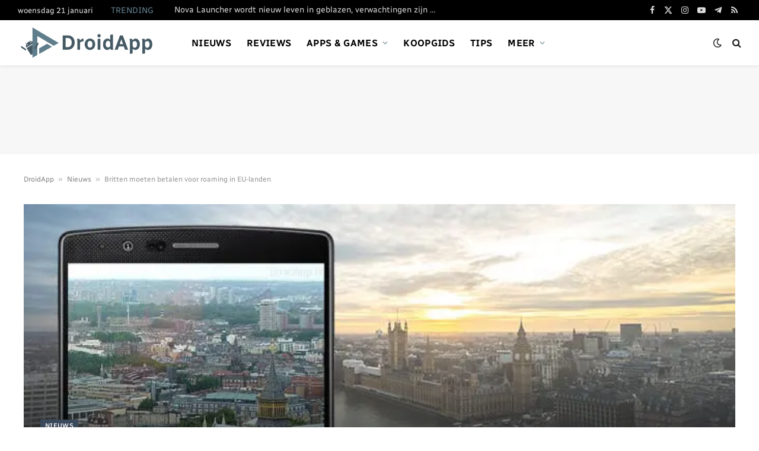

--- FILE ---
content_type: text/html; charset=UTF-8
request_url: https://www.droidapp.nl/nieuws/britten-moeten-betalen-roaming-eu-landen/
body_size: 43837
content:

<!DOCTYPE html>
<html lang="nl-NL" prefix="og: https://ogp.me/ns#" class="s-light site-s-light">

<head><link rel="preconnect" href="https://fonts.gstatic.com" crossorigin /><link rel="dns-prefetch" href="https://fonts.gstatic.com" />
	<meta charset="UTF-8" />
	<meta name="viewport" content="width=device-width, initial-scale=1" />
	
<!-- Search Engine Optimization door Rank Math PRO - https://rankmath.com/ -->
<title>Britten moeten betalen voor roaming in EU-landen</title><link rel="preload" as="font" href="https://www.droidapp.nl/wp-content/themes/smart-mag/css/icons/fonts/ts-icons.woff2?v3.0" type="font/woff2" crossorigin="anonymous" />
<style id="ad6baa8894e8f4ccad529b68b88f307c">@font-face{font-family:'Radio Canada';font-style:normal;font-weight:400;font-stretch:100%;font-display:swap;src:url(https://fonts.gstatic.com/s/radiocanada/v26/XRXG3ISXn0dBMcibU6jlAqr3ejLv5OLZYiYXik6dRUDQfvT5.woff2) format('woff2');unicode-range:U+02C7,U+02D8-02D9,U+02DB,U+0307,U+1400-167F,U+18B0-18F5,U+25CC,U+11AB0-11ABF}@font-face{font-family:'Radio Canada';font-style:normal;font-weight:400;font-stretch:100%;font-display:swap;src:url(https://fonts.gstatic.com/s/radiocanada/v26/XRXG3ISXn0dBMcibU6jlAqr3ejLv5OLZYiYXik6dRWDQfvT5.woff2) format('woff2');unicode-range:U+0102-0103,U+0110-0111,U+0128-0129,U+0168-0169,U+01A0-01A1,U+01AF-01B0,U+0300-0301,U+0303-0304,U+0308-0309,U+0323,U+0329,U+1EA0-1EF9,U+20AB}@font-face{font-family:'Radio Canada';font-style:normal;font-weight:400;font-stretch:100%;font-display:swap;src:url(https://fonts.gstatic.com/s/radiocanada/v26/XRXG3ISXn0dBMcibU6jlAqr3ejLv5OLZYiYXik6dRWHQfvT5.woff2) format('woff2');unicode-range:U+0100-02BA,U+02BD-02C5,U+02C7-02CC,U+02CE-02D7,U+02DD-02FF,U+0304,U+0308,U+0329,U+1D00-1DBF,U+1E00-1E9F,U+1EF2-1EFF,U+2020,U+20A0-20AB,U+20AD-20C0,U+2113,U+2C60-2C7F,U+A720-A7FF}@font-face{font-family:'Radio Canada';font-style:normal;font-weight:400;font-stretch:100%;font-display:swap;src:url(https://fonts.gstatic.com/s/radiocanada/v26/XRXG3ISXn0dBMcibU6jlAqr3ejLv5OLZYiYXik6dRW_Qfg.woff2) format('woff2');unicode-range:U+0000-00FF,U+0131,U+0152-0153,U+02BB-02BC,U+02C6,U+02DA,U+02DC,U+0304,U+0308,U+0329,U+2000-206F,U+20AC,U+2122,U+2191,U+2193,U+2212,U+2215,U+FEFF,U+FFFD}@font-face{font-family:'Radio Canada';font-style:normal;font-weight:500;font-stretch:100%;font-display:swap;src:url(https://fonts.gstatic.com/s/radiocanada/v26/XRXG3ISXn0dBMcibU6jlAqr3ejLv5OLZYiYXik6dRUDQfvT5.woff2) format('woff2');unicode-range:U+02C7,U+02D8-02D9,U+02DB,U+0307,U+1400-167F,U+18B0-18F5,U+25CC,U+11AB0-11ABF}@font-face{font-family:'Radio Canada';font-style:normal;font-weight:500;font-stretch:100%;font-display:swap;src:url(https://fonts.gstatic.com/s/radiocanada/v26/XRXG3ISXn0dBMcibU6jlAqr3ejLv5OLZYiYXik6dRWDQfvT5.woff2) format('woff2');unicode-range:U+0102-0103,U+0110-0111,U+0128-0129,U+0168-0169,U+01A0-01A1,U+01AF-01B0,U+0300-0301,U+0303-0304,U+0308-0309,U+0323,U+0329,U+1EA0-1EF9,U+20AB}@font-face{font-family:'Radio Canada';font-style:normal;font-weight:500;font-stretch:100%;font-display:swap;src:url(https://fonts.gstatic.com/s/radiocanada/v26/XRXG3ISXn0dBMcibU6jlAqr3ejLv5OLZYiYXik6dRWHQfvT5.woff2) format('woff2');unicode-range:U+0100-02BA,U+02BD-02C5,U+02C7-02CC,U+02CE-02D7,U+02DD-02FF,U+0304,U+0308,U+0329,U+1D00-1DBF,U+1E00-1E9F,U+1EF2-1EFF,U+2020,U+20A0-20AB,U+20AD-20C0,U+2113,U+2C60-2C7F,U+A720-A7FF}@font-face{font-family:'Radio Canada';font-style:normal;font-weight:500;font-stretch:100%;font-display:swap;src:url(https://fonts.gstatic.com/s/radiocanada/v26/XRXG3ISXn0dBMcibU6jlAqr3ejLv5OLZYiYXik6dRW_Qfg.woff2) format('woff2');unicode-range:U+0000-00FF,U+0131,U+0152-0153,U+02BB-02BC,U+02C6,U+02DA,U+02DC,U+0304,U+0308,U+0329,U+2000-206F,U+20AC,U+2122,U+2191,U+2193,U+2212,U+2215,U+FEFF,U+FFFD}@font-face{font-family:'Radio Canada';font-style:normal;font-weight:600;font-stretch:100%;font-display:swap;src:url(https://fonts.gstatic.com/s/radiocanada/v26/XRXG3ISXn0dBMcibU6jlAqr3ejLv5OLZYiYXik6dRUDQfvT5.woff2) format('woff2');unicode-range:U+02C7,U+02D8-02D9,U+02DB,U+0307,U+1400-167F,U+18B0-18F5,U+25CC,U+11AB0-11ABF}@font-face{font-family:'Radio Canada';font-style:normal;font-weight:600;font-stretch:100%;font-display:swap;src:url(https://fonts.gstatic.com/s/radiocanada/v26/XRXG3ISXn0dBMcibU6jlAqr3ejLv5OLZYiYXik6dRWDQfvT5.woff2) format('woff2');unicode-range:U+0102-0103,U+0110-0111,U+0128-0129,U+0168-0169,U+01A0-01A1,U+01AF-01B0,U+0300-0301,U+0303-0304,U+0308-0309,U+0323,U+0329,U+1EA0-1EF9,U+20AB}@font-face{font-family:'Radio Canada';font-style:normal;font-weight:600;font-stretch:100%;font-display:swap;src:url(https://fonts.gstatic.com/s/radiocanada/v26/XRXG3ISXn0dBMcibU6jlAqr3ejLv5OLZYiYXik6dRWHQfvT5.woff2) format('woff2');unicode-range:U+0100-02BA,U+02BD-02C5,U+02C7-02CC,U+02CE-02D7,U+02DD-02FF,U+0304,U+0308,U+0329,U+1D00-1DBF,U+1E00-1E9F,U+1EF2-1EFF,U+2020,U+20A0-20AB,U+20AD-20C0,U+2113,U+2C60-2C7F,U+A720-A7FF}@font-face{font-family:'Radio Canada';font-style:normal;font-weight:600;font-stretch:100%;font-display:swap;src:url(https://fonts.gstatic.com/s/radiocanada/v26/XRXG3ISXn0dBMcibU6jlAqr3ejLv5OLZYiYXik6dRW_Qfg.woff2) format('woff2');unicode-range:U+0000-00FF,U+0131,U+0152-0153,U+02BB-02BC,U+02C6,U+02DA,U+02DC,U+0304,U+0308,U+0329,U+2000-206F,U+20AC,U+2122,U+2191,U+2193,U+2212,U+2215,U+FEFF,U+FFFD}@font-face{font-family:'Radio Canada';font-style:normal;font-weight:700;font-stretch:100%;font-display:swap;src:url(https://fonts.gstatic.com/s/radiocanada/v26/XRXG3ISXn0dBMcibU6jlAqr3ejLv5OLZYiYXik6dRUDQfvT5.woff2) format('woff2');unicode-range:U+02C7,U+02D8-02D9,U+02DB,U+0307,U+1400-167F,U+18B0-18F5,U+25CC,U+11AB0-11ABF}@font-face{font-family:'Radio Canada';font-style:normal;font-weight:700;font-stretch:100%;font-display:swap;src:url(https://fonts.gstatic.com/s/radiocanada/v26/XRXG3ISXn0dBMcibU6jlAqr3ejLv5OLZYiYXik6dRWDQfvT5.woff2) format('woff2');unicode-range:U+0102-0103,U+0110-0111,U+0128-0129,U+0168-0169,U+01A0-01A1,U+01AF-01B0,U+0300-0301,U+0303-0304,U+0308-0309,U+0323,U+0329,U+1EA0-1EF9,U+20AB}@font-face{font-family:'Radio Canada';font-style:normal;font-weight:700;font-stretch:100%;font-display:swap;src:url(https://fonts.gstatic.com/s/radiocanada/v26/XRXG3ISXn0dBMcibU6jlAqr3ejLv5OLZYiYXik6dRWHQfvT5.woff2) format('woff2');unicode-range:U+0100-02BA,U+02BD-02C5,U+02C7-02CC,U+02CE-02D7,U+02DD-02FF,U+0304,U+0308,U+0329,U+1D00-1DBF,U+1E00-1E9F,U+1EF2-1EFF,U+2020,U+20A0-20AB,U+20AD-20C0,U+2113,U+2C60-2C7F,U+A720-A7FF}@font-face{font-family:'Radio Canada';font-style:normal;font-weight:700;font-stretch:100%;font-display:swap;src:url(https://fonts.gstatic.com/s/radiocanada/v26/XRXG3ISXn0dBMcibU6jlAqr3ejLv5OLZYiYXik6dRW_Qfg.woff2) format('woff2');unicode-range:U+0000-00FF,U+0131,U+0152-0153,U+02BB-02BC,U+02C6,U+02DA,U+02DC,U+0304,U+0308,U+0329,U+2000-206F,U+20AC,U+2122,U+2191,U+2193,U+2212,U+2215,U+FEFF,U+FFFD}@font-face{font-family:'Saira Semi Condensed';font-style:normal;font-weight:600;font-display:swap;src:url(https://fonts.gstatic.com/s/sairasemicondensed/v15/U9MM6c-2-nnJkHxyCjRcnMHcWVWV1cWRRXfTTPMeiXnH6A.woff2) format('woff2');unicode-range:U+0102-0103,U+0110-0111,U+0128-0129,U+0168-0169,U+01A0-01A1,U+01AF-01B0,U+0300-0301,U+0303-0304,U+0308-0309,U+0323,U+0329,U+1EA0-1EF9,U+20AB}@font-face{font-family:'Saira Semi Condensed';font-style:normal;font-weight:600;font-display:swap;src:url(https://fonts.gstatic.com/s/sairasemicondensed/v15/U9MM6c-2-nnJkHxyCjRcnMHcWVWV1cWRRXfTTPMfiXnH6A.woff2) format('woff2');unicode-range:U+0100-02BA,U+02BD-02C5,U+02C7-02CC,U+02CE-02D7,U+02DD-02FF,U+0304,U+0308,U+0329,U+1D00-1DBF,U+1E00-1E9F,U+1EF2-1EFF,U+2020,U+20A0-20AB,U+20AD-20C0,U+2113,U+2C60-2C7F,U+A720-A7FF}@font-face{font-family:'Saira Semi Condensed';font-style:normal;font-weight:600;font-display:swap;src:url(https://fonts.gstatic.com/s/sairasemicondensed/v15/U9MM6c-2-nnJkHxyCjRcnMHcWVWV1cWRRXfTTPMRiXk.woff2) format('woff2');unicode-range:U+0000-00FF,U+0131,U+0152-0153,U+02BB-02BC,U+02C6,U+02DA,U+02DC,U+0304,U+0308,U+0329,U+2000-206F,U+20AC,U+2122,U+2191,U+2193,U+2212,U+2215,U+FEFF,U+FFFD}</style>
<style id="ad6baa8894e8f4ccad529b68b88f307c">@font-face{font-family:'Radio Canada';font-style:normal;font-weight:400;font-stretch:100%;font-display:swap;src:url(https://fonts.gstatic.com/s/radiocanada/v26/XRXG3ISXn0dBMcibU6jlAqr3ejLv5OLZYiYXik6dRUDQfvT5.woff2) format('woff2');unicode-range:U+02C7,U+02D8-02D9,U+02DB,U+0307,U+1400-167F,U+18B0-18F5,U+25CC,U+11AB0-11ABF}@font-face{font-family:'Radio Canada';font-style:normal;font-weight:400;font-stretch:100%;font-display:swap;src:url(https://fonts.gstatic.com/s/radiocanada/v26/XRXG3ISXn0dBMcibU6jlAqr3ejLv5OLZYiYXik6dRWDQfvT5.woff2) format('woff2');unicode-range:U+0102-0103,U+0110-0111,U+0128-0129,U+0168-0169,U+01A0-01A1,U+01AF-01B0,U+0300-0301,U+0303-0304,U+0308-0309,U+0323,U+0329,U+1EA0-1EF9,U+20AB}@font-face{font-family:'Radio Canada';font-style:normal;font-weight:400;font-stretch:100%;font-display:swap;src:url(https://fonts.gstatic.com/s/radiocanada/v26/XRXG3ISXn0dBMcibU6jlAqr3ejLv5OLZYiYXik6dRWHQfvT5.woff2) format('woff2');unicode-range:U+0100-02BA,U+02BD-02C5,U+02C7-02CC,U+02CE-02D7,U+02DD-02FF,U+0304,U+0308,U+0329,U+1D00-1DBF,U+1E00-1E9F,U+1EF2-1EFF,U+2020,U+20A0-20AB,U+20AD-20C0,U+2113,U+2C60-2C7F,U+A720-A7FF}@font-face{font-family:'Radio Canada';font-style:normal;font-weight:400;font-stretch:100%;font-display:swap;src:url(https://fonts.gstatic.com/s/radiocanada/v26/XRXG3ISXn0dBMcibU6jlAqr3ejLv5OLZYiYXik6dRW_Qfg.woff2) format('woff2');unicode-range:U+0000-00FF,U+0131,U+0152-0153,U+02BB-02BC,U+02C6,U+02DA,U+02DC,U+0304,U+0308,U+0329,U+2000-206F,U+20AC,U+2122,U+2191,U+2193,U+2212,U+2215,U+FEFF,U+FFFD}@font-face{font-family:'Radio Canada';font-style:normal;font-weight:500;font-stretch:100%;font-display:swap;src:url(https://fonts.gstatic.com/s/radiocanada/v26/XRXG3ISXn0dBMcibU6jlAqr3ejLv5OLZYiYXik6dRUDQfvT5.woff2) format('woff2');unicode-range:U+02C7,U+02D8-02D9,U+02DB,U+0307,U+1400-167F,U+18B0-18F5,U+25CC,U+11AB0-11ABF}@font-face{font-family:'Radio Canada';font-style:normal;font-weight:500;font-stretch:100%;font-display:swap;src:url(https://fonts.gstatic.com/s/radiocanada/v26/XRXG3ISXn0dBMcibU6jlAqr3ejLv5OLZYiYXik6dRWDQfvT5.woff2) format('woff2');unicode-range:U+0102-0103,U+0110-0111,U+0128-0129,U+0168-0169,U+01A0-01A1,U+01AF-01B0,U+0300-0301,U+0303-0304,U+0308-0309,U+0323,U+0329,U+1EA0-1EF9,U+20AB}@font-face{font-family:'Radio Canada';font-style:normal;font-weight:500;font-stretch:100%;font-display:swap;src:url(https://fonts.gstatic.com/s/radiocanada/v26/XRXG3ISXn0dBMcibU6jlAqr3ejLv5OLZYiYXik6dRWHQfvT5.woff2) format('woff2');unicode-range:U+0100-02BA,U+02BD-02C5,U+02C7-02CC,U+02CE-02D7,U+02DD-02FF,U+0304,U+0308,U+0329,U+1D00-1DBF,U+1E00-1E9F,U+1EF2-1EFF,U+2020,U+20A0-20AB,U+20AD-20C0,U+2113,U+2C60-2C7F,U+A720-A7FF}@font-face{font-family:'Radio Canada';font-style:normal;font-weight:500;font-stretch:100%;font-display:swap;src:url(https://fonts.gstatic.com/s/radiocanada/v26/XRXG3ISXn0dBMcibU6jlAqr3ejLv5OLZYiYXik6dRW_Qfg.woff2) format('woff2');unicode-range:U+0000-00FF,U+0131,U+0152-0153,U+02BB-02BC,U+02C6,U+02DA,U+02DC,U+0304,U+0308,U+0329,U+2000-206F,U+20AC,U+2122,U+2191,U+2193,U+2212,U+2215,U+FEFF,U+FFFD}@font-face{font-family:'Radio Canada';font-style:normal;font-weight:600;font-stretch:100%;font-display:swap;src:url(https://fonts.gstatic.com/s/radiocanada/v26/XRXG3ISXn0dBMcibU6jlAqr3ejLv5OLZYiYXik6dRUDQfvT5.woff2) format('woff2');unicode-range:U+02C7,U+02D8-02D9,U+02DB,U+0307,U+1400-167F,U+18B0-18F5,U+25CC,U+11AB0-11ABF}@font-face{font-family:'Radio Canada';font-style:normal;font-weight:600;font-stretch:100%;font-display:swap;src:url(https://fonts.gstatic.com/s/radiocanada/v26/XRXG3ISXn0dBMcibU6jlAqr3ejLv5OLZYiYXik6dRWDQfvT5.woff2) format('woff2');unicode-range:U+0102-0103,U+0110-0111,U+0128-0129,U+0168-0169,U+01A0-01A1,U+01AF-01B0,U+0300-0301,U+0303-0304,U+0308-0309,U+0323,U+0329,U+1EA0-1EF9,U+20AB}@font-face{font-family:'Radio Canada';font-style:normal;font-weight:600;font-stretch:100%;font-display:swap;src:url(https://fonts.gstatic.com/s/radiocanada/v26/XRXG3ISXn0dBMcibU6jlAqr3ejLv5OLZYiYXik6dRWHQfvT5.woff2) format('woff2');unicode-range:U+0100-02BA,U+02BD-02C5,U+02C7-02CC,U+02CE-02D7,U+02DD-02FF,U+0304,U+0308,U+0329,U+1D00-1DBF,U+1E00-1E9F,U+1EF2-1EFF,U+2020,U+20A0-20AB,U+20AD-20C0,U+2113,U+2C60-2C7F,U+A720-A7FF}@font-face{font-family:'Radio Canada';font-style:normal;font-weight:600;font-stretch:100%;font-display:swap;src:url(https://fonts.gstatic.com/s/radiocanada/v26/XRXG3ISXn0dBMcibU6jlAqr3ejLv5OLZYiYXik6dRW_Qfg.woff2) format('woff2');unicode-range:U+0000-00FF,U+0131,U+0152-0153,U+02BB-02BC,U+02C6,U+02DA,U+02DC,U+0304,U+0308,U+0329,U+2000-206F,U+20AC,U+2122,U+2191,U+2193,U+2212,U+2215,U+FEFF,U+FFFD}@font-face{font-family:'Radio Canada';font-style:normal;font-weight:700;font-stretch:100%;font-display:swap;src:url(https://fonts.gstatic.com/s/radiocanada/v26/XRXG3ISXn0dBMcibU6jlAqr3ejLv5OLZYiYXik6dRUDQfvT5.woff2) format('woff2');unicode-range:U+02C7,U+02D8-02D9,U+02DB,U+0307,U+1400-167F,U+18B0-18F5,U+25CC,U+11AB0-11ABF}@font-face{font-family:'Radio Canada';font-style:normal;font-weight:700;font-stretch:100%;font-display:swap;src:url(https://fonts.gstatic.com/s/radiocanada/v26/XRXG3ISXn0dBMcibU6jlAqr3ejLv5OLZYiYXik6dRWDQfvT5.woff2) format('woff2');unicode-range:U+0102-0103,U+0110-0111,U+0128-0129,U+0168-0169,U+01A0-01A1,U+01AF-01B0,U+0300-0301,U+0303-0304,U+0308-0309,U+0323,U+0329,U+1EA0-1EF9,U+20AB}@font-face{font-family:'Radio Canada';font-style:normal;font-weight:700;font-stretch:100%;font-display:swap;src:url(https://fonts.gstatic.com/s/radiocanada/v26/XRXG3ISXn0dBMcibU6jlAqr3ejLv5OLZYiYXik6dRWHQfvT5.woff2) format('woff2');unicode-range:U+0100-02BA,U+02BD-02C5,U+02C7-02CC,U+02CE-02D7,U+02DD-02FF,U+0304,U+0308,U+0329,U+1D00-1DBF,U+1E00-1E9F,U+1EF2-1EFF,U+2020,U+20A0-20AB,U+20AD-20C0,U+2113,U+2C60-2C7F,U+A720-A7FF}@font-face{font-family:'Radio Canada';font-style:normal;font-weight:700;font-stretch:100%;font-display:swap;src:url(https://fonts.gstatic.com/s/radiocanada/v26/XRXG3ISXn0dBMcibU6jlAqr3ejLv5OLZYiYXik6dRW_Qfg.woff2) format('woff2');unicode-range:U+0000-00FF,U+0131,U+0152-0153,U+02BB-02BC,U+02C6,U+02DA,U+02DC,U+0304,U+0308,U+0329,U+2000-206F,U+20AC,U+2122,U+2191,U+2193,U+2212,U+2215,U+FEFF,U+FFFD}@font-face{font-family:'Saira Semi Condensed';font-style:normal;font-weight:600;font-display:swap;src:url(https://fonts.gstatic.com/s/sairasemicondensed/v15/U9MM6c-2-nnJkHxyCjRcnMHcWVWV1cWRRXfTTPMeiXnH6A.woff2) format('woff2');unicode-range:U+0102-0103,U+0110-0111,U+0128-0129,U+0168-0169,U+01A0-01A1,U+01AF-01B0,U+0300-0301,U+0303-0304,U+0308-0309,U+0323,U+0329,U+1EA0-1EF9,U+20AB}@font-face{font-family:'Saira Semi Condensed';font-style:normal;font-weight:600;font-display:swap;src:url(https://fonts.gstatic.com/s/sairasemicondensed/v15/U9MM6c-2-nnJkHxyCjRcnMHcWVWV1cWRRXfTTPMfiXnH6A.woff2) format('woff2');unicode-range:U+0100-02BA,U+02BD-02C5,U+02C7-02CC,U+02CE-02D7,U+02DD-02FF,U+0304,U+0308,U+0329,U+1D00-1DBF,U+1E00-1E9F,U+1EF2-1EFF,U+2020,U+20A0-20AB,U+20AD-20C0,U+2113,U+2C60-2C7F,U+A720-A7FF}@font-face{font-family:'Saira Semi Condensed';font-style:normal;font-weight:600;font-display:swap;src:url(https://fonts.gstatic.com/s/sairasemicondensed/v15/U9MM6c-2-nnJkHxyCjRcnMHcWVWV1cWRRXfTTPMRiXk.woff2) format('woff2');unicode-range:U+0000-00FF,U+0131,U+0152-0153,U+02BB-02BC,U+02C6,U+02DA,U+02DC,U+0304,U+0308,U+0329,U+2000-206F,U+20AC,U+2122,U+2191,U+2193,U+2212,U+2215,U+FEFF,U+FFFD}</style>
<noscript data-wpr-hosted-gf-parameters=""><style id="ad6baa8894e8f4ccad529b68b88f307c">@font-face{font-family:'Radio Canada';font-style:normal;font-weight:400;font-stretch:100%;font-display:swap;src:url(https://fonts.gstatic.com/s/radiocanada/v26/XRXG3ISXn0dBMcibU6jlAqr3ejLv5OLZYiYXik6dRUDQfvT5.woff2) format('woff2');unicode-range:U+02C7,U+02D8-02D9,U+02DB,U+0307,U+1400-167F,U+18B0-18F5,U+25CC,U+11AB0-11ABF}@font-face{font-family:'Radio Canada';font-style:normal;font-weight:400;font-stretch:100%;font-display:swap;src:url(https://fonts.gstatic.com/s/radiocanada/v26/XRXG3ISXn0dBMcibU6jlAqr3ejLv5OLZYiYXik6dRWDQfvT5.woff2) format('woff2');unicode-range:U+0102-0103,U+0110-0111,U+0128-0129,U+0168-0169,U+01A0-01A1,U+01AF-01B0,U+0300-0301,U+0303-0304,U+0308-0309,U+0323,U+0329,U+1EA0-1EF9,U+20AB}@font-face{font-family:'Radio Canada';font-style:normal;font-weight:400;font-stretch:100%;font-display:swap;src:url(https://fonts.gstatic.com/s/radiocanada/v26/XRXG3ISXn0dBMcibU6jlAqr3ejLv5OLZYiYXik6dRWHQfvT5.woff2) format('woff2');unicode-range:U+0100-02BA,U+02BD-02C5,U+02C7-02CC,U+02CE-02D7,U+02DD-02FF,U+0304,U+0308,U+0329,U+1D00-1DBF,U+1E00-1E9F,U+1EF2-1EFF,U+2020,U+20A0-20AB,U+20AD-20C0,U+2113,U+2C60-2C7F,U+A720-A7FF}@font-face{font-family:'Radio Canada';font-style:normal;font-weight:400;font-stretch:100%;font-display:swap;src:url(https://fonts.gstatic.com/s/radiocanada/v26/XRXG3ISXn0dBMcibU6jlAqr3ejLv5OLZYiYXik6dRW_Qfg.woff2) format('woff2');unicode-range:U+0000-00FF,U+0131,U+0152-0153,U+02BB-02BC,U+02C6,U+02DA,U+02DC,U+0304,U+0308,U+0329,U+2000-206F,U+20AC,U+2122,U+2191,U+2193,U+2212,U+2215,U+FEFF,U+FFFD}@font-face{font-family:'Radio Canada';font-style:normal;font-weight:500;font-stretch:100%;font-display:swap;src:url(https://fonts.gstatic.com/s/radiocanada/v26/XRXG3ISXn0dBMcibU6jlAqr3ejLv5OLZYiYXik6dRUDQfvT5.woff2) format('woff2');unicode-range:U+02C7,U+02D8-02D9,U+02DB,U+0307,U+1400-167F,U+18B0-18F5,U+25CC,U+11AB0-11ABF}@font-face{font-family:'Radio Canada';font-style:normal;font-weight:500;font-stretch:100%;font-display:swap;src:url(https://fonts.gstatic.com/s/radiocanada/v26/XRXG3ISXn0dBMcibU6jlAqr3ejLv5OLZYiYXik6dRWDQfvT5.woff2) format('woff2');unicode-range:U+0102-0103,U+0110-0111,U+0128-0129,U+0168-0169,U+01A0-01A1,U+01AF-01B0,U+0300-0301,U+0303-0304,U+0308-0309,U+0323,U+0329,U+1EA0-1EF9,U+20AB}@font-face{font-family:'Radio Canada';font-style:normal;font-weight:500;font-stretch:100%;font-display:swap;src:url(https://fonts.gstatic.com/s/radiocanada/v26/XRXG3ISXn0dBMcibU6jlAqr3ejLv5OLZYiYXik6dRWHQfvT5.woff2) format('woff2');unicode-range:U+0100-02BA,U+02BD-02C5,U+02C7-02CC,U+02CE-02D7,U+02DD-02FF,U+0304,U+0308,U+0329,U+1D00-1DBF,U+1E00-1E9F,U+1EF2-1EFF,U+2020,U+20A0-20AB,U+20AD-20C0,U+2113,U+2C60-2C7F,U+A720-A7FF}@font-face{font-family:'Radio Canada';font-style:normal;font-weight:500;font-stretch:100%;font-display:swap;src:url(https://fonts.gstatic.com/s/radiocanada/v26/XRXG3ISXn0dBMcibU6jlAqr3ejLv5OLZYiYXik6dRW_Qfg.woff2) format('woff2');unicode-range:U+0000-00FF,U+0131,U+0152-0153,U+02BB-02BC,U+02C6,U+02DA,U+02DC,U+0304,U+0308,U+0329,U+2000-206F,U+20AC,U+2122,U+2191,U+2193,U+2212,U+2215,U+FEFF,U+FFFD}@font-face{font-family:'Radio Canada';font-style:normal;font-weight:600;font-stretch:100%;font-display:swap;src:url(https://fonts.gstatic.com/s/radiocanada/v26/XRXG3ISXn0dBMcibU6jlAqr3ejLv5OLZYiYXik6dRUDQfvT5.woff2) format('woff2');unicode-range:U+02C7,U+02D8-02D9,U+02DB,U+0307,U+1400-167F,U+18B0-18F5,U+25CC,U+11AB0-11ABF}@font-face{font-family:'Radio Canada';font-style:normal;font-weight:600;font-stretch:100%;font-display:swap;src:url(https://fonts.gstatic.com/s/radiocanada/v26/XRXG3ISXn0dBMcibU6jlAqr3ejLv5OLZYiYXik6dRWDQfvT5.woff2) format('woff2');unicode-range:U+0102-0103,U+0110-0111,U+0128-0129,U+0168-0169,U+01A0-01A1,U+01AF-01B0,U+0300-0301,U+0303-0304,U+0308-0309,U+0323,U+0329,U+1EA0-1EF9,U+20AB}@font-face{font-family:'Radio Canada';font-style:normal;font-weight:600;font-stretch:100%;font-display:swap;src:url(https://fonts.gstatic.com/s/radiocanada/v26/XRXG3ISXn0dBMcibU6jlAqr3ejLv5OLZYiYXik6dRWHQfvT5.woff2) format('woff2');unicode-range:U+0100-02BA,U+02BD-02C5,U+02C7-02CC,U+02CE-02D7,U+02DD-02FF,U+0304,U+0308,U+0329,U+1D00-1DBF,U+1E00-1E9F,U+1EF2-1EFF,U+2020,U+20A0-20AB,U+20AD-20C0,U+2113,U+2C60-2C7F,U+A720-A7FF}@font-face{font-family:'Radio Canada';font-style:normal;font-weight:600;font-stretch:100%;font-display:swap;src:url(https://fonts.gstatic.com/s/radiocanada/v26/XRXG3ISXn0dBMcibU6jlAqr3ejLv5OLZYiYXik6dRW_Qfg.woff2) format('woff2');unicode-range:U+0000-00FF,U+0131,U+0152-0153,U+02BB-02BC,U+02C6,U+02DA,U+02DC,U+0304,U+0308,U+0329,U+2000-206F,U+20AC,U+2122,U+2191,U+2193,U+2212,U+2215,U+FEFF,U+FFFD}@font-face{font-family:'Radio Canada';font-style:normal;font-weight:700;font-stretch:100%;font-display:swap;src:url(https://fonts.gstatic.com/s/radiocanada/v26/XRXG3ISXn0dBMcibU6jlAqr3ejLv5OLZYiYXik6dRUDQfvT5.woff2) format('woff2');unicode-range:U+02C7,U+02D8-02D9,U+02DB,U+0307,U+1400-167F,U+18B0-18F5,U+25CC,U+11AB0-11ABF}@font-face{font-family:'Radio Canada';font-style:normal;font-weight:700;font-stretch:100%;font-display:swap;src:url(https://fonts.gstatic.com/s/radiocanada/v26/XRXG3ISXn0dBMcibU6jlAqr3ejLv5OLZYiYXik6dRWDQfvT5.woff2) format('woff2');unicode-range:U+0102-0103,U+0110-0111,U+0128-0129,U+0168-0169,U+01A0-01A1,U+01AF-01B0,U+0300-0301,U+0303-0304,U+0308-0309,U+0323,U+0329,U+1EA0-1EF9,U+20AB}@font-face{font-family:'Radio Canada';font-style:normal;font-weight:700;font-stretch:100%;font-display:swap;src:url(https://fonts.gstatic.com/s/radiocanada/v26/XRXG3ISXn0dBMcibU6jlAqr3ejLv5OLZYiYXik6dRWHQfvT5.woff2) format('woff2');unicode-range:U+0100-02BA,U+02BD-02C5,U+02C7-02CC,U+02CE-02D7,U+02DD-02FF,U+0304,U+0308,U+0329,U+1D00-1DBF,U+1E00-1E9F,U+1EF2-1EFF,U+2020,U+20A0-20AB,U+20AD-20C0,U+2113,U+2C60-2C7F,U+A720-A7FF}@font-face{font-family:'Radio Canada';font-style:normal;font-weight:700;font-stretch:100%;font-display:swap;src:url(https://fonts.gstatic.com/s/radiocanada/v26/XRXG3ISXn0dBMcibU6jlAqr3ejLv5OLZYiYXik6dRW_Qfg.woff2) format('woff2');unicode-range:U+0000-00FF,U+0131,U+0152-0153,U+02BB-02BC,U+02C6,U+02DA,U+02DC,U+0304,U+0308,U+0329,U+2000-206F,U+20AC,U+2122,U+2191,U+2193,U+2212,U+2215,U+FEFF,U+FFFD}@font-face{font-family:'Saira Semi Condensed';font-style:normal;font-weight:600;font-display:swap;src:url(https://fonts.gstatic.com/s/sairasemicondensed/v15/U9MM6c-2-nnJkHxyCjRcnMHcWVWV1cWRRXfTTPMeiXnH6A.woff2) format('woff2');unicode-range:U+0102-0103,U+0110-0111,U+0128-0129,U+0168-0169,U+01A0-01A1,U+01AF-01B0,U+0300-0301,U+0303-0304,U+0308-0309,U+0323,U+0329,U+1EA0-1EF9,U+20AB}@font-face{font-family:'Saira Semi Condensed';font-style:normal;font-weight:600;font-display:swap;src:url(https://fonts.gstatic.com/s/sairasemicondensed/v15/U9MM6c-2-nnJkHxyCjRcnMHcWVWV1cWRRXfTTPMfiXnH6A.woff2) format('woff2');unicode-range:U+0100-02BA,U+02BD-02C5,U+02C7-02CC,U+02CE-02D7,U+02DD-02FF,U+0304,U+0308,U+0329,U+1D00-1DBF,U+1E00-1E9F,U+1EF2-1EFF,U+2020,U+20A0-20AB,U+20AD-20C0,U+2113,U+2C60-2C7F,U+A720-A7FF}@font-face{font-family:'Saira Semi Condensed';font-style:normal;font-weight:600;font-display:swap;src:url(https://fonts.gstatic.com/s/sairasemicondensed/v15/U9MM6c-2-nnJkHxyCjRcnMHcWVWV1cWRRXfTTPMRiXk.woff2) format('woff2');unicode-range:U+0000-00FF,U+0131,U+0152-0153,U+02BB-02BC,U+02C6,U+02DA,U+02DC,U+0304,U+0308,U+0329,U+2000-206F,U+20AC,U+2122,U+2191,U+2193,U+2212,U+2215,U+FEFF,U+FFFD}</style></noscript>
<meta name="description" content="Nu gaat het gebruik van de mobiele telefoon in een ander EU-land uit je eigen bundel. Echter verandert er door de Brexit wat in Groot-Brittanië. Daar moet weer betaald worden voor roaming in EU-landen."/>
<meta name="robots" content="follow, index, max-snippet:-1, max-video-preview:-1, max-image-preview:large"/>
<link rel="canonical" href="https://www.droidapp.nl/nieuws/britten-moeten-betalen-roaming-eu-landen/" />
<meta property="og:locale" content="nl_NL" />
<meta property="og:type" content="article" />
<meta property="og:title" content="Britten moeten betalen voor roaming in EU-landen" />
<meta property="og:description" content="Nu gaat het gebruik van de mobiele telefoon in een ander EU-land uit je eigen bundel. Echter verandert er door de Brexit wat in Groot-Brittanië. Daar moet weer betaald worden voor roaming in EU-landen." />
<meta property="og:url" content="https://www.droidapp.nl/nieuws/britten-moeten-betalen-roaming-eu-landen/" />
<meta property="og:site_name" content="DroidApp" />
<meta property="article:publisher" content="https://www.facebook.com/DroidAppNL" />
<meta property="article:tag" content="Engeland" />
<meta property="article:tag" content="roaming" />
<meta property="article:section" content="Nieuws" />
<meta property="og:image" content="https://www.droidapp.nl/wp-content/uploads/2015/08/londen-header.jpg" />
<meta property="og:image:secure_url" content="https://www.droidapp.nl/wp-content/uploads/2015/08/londen-header.jpg" />
<meta property="og:image:width" content="700" />
<meta property="og:image:height" content="329" />
<meta property="og:image:alt" content="Londen header" />
<meta property="og:image:type" content="image/jpeg" />
<meta property="article:published_time" content="2021-06-24T18:48:30+02:00" />
<meta name="twitter:card" content="summary_large_image" />
<meta name="twitter:title" content="Britten moeten betalen voor roaming in EU-landen" />
<meta name="twitter:description" content="Nu gaat het gebruik van de mobiele telefoon in een ander EU-land uit je eigen bundel. Echter verandert er door de Brexit wat in Groot-Brittanië. Daar moet weer betaald worden voor roaming in EU-landen." />
<meta name="twitter:site" content="@DroidAppNL" />
<meta name="twitter:creator" content="@DroidAppNL" />
<meta name="twitter:image" content="https://www.droidapp.nl/wp-content/uploads/2015/08/londen-header.jpg" />
<meta name="twitter:label1" content="Geschreven door" />
<meta name="twitter:data1" content="Stefan Hage" />
<meta name="twitter:label2" content="Tijd om te lezen" />
<meta name="twitter:data2" content="1 minuut" />
<script type="application/ld+json" class="rank-math-schema-pro">{"@context":"https://schema.org","@graph":[{"@type":["NewsMediaOrganization","Organization"],"@id":"https://www.droidapp.nl/#organization","name":"DroidApp","url":"https://www.droidapp.nl","sameAs":["https://www.facebook.com/DroidAppNL","https://twitter.com/DroidAppNL","https://news.google.com/publications/CAAqBwgKMLr5hAswsYOCAw"],"logo":{"@type":"ImageObject","@id":"https://www.droidapp.nl/#logo","url":"https://www.droidapp.nl/wp-content/uploads/2016/05/droidapp-wordmark.png","contentUrl":"https://www.droidapp.nl/wp-content/uploads/2016/05/droidapp-wordmark.png","caption":"DroidApp","inLanguage":"nl-NL","width":"1000","height":"292"}},{"@type":"WebSite","@id":"https://www.droidapp.nl/#website","url":"https://www.droidapp.nl","name":"DroidApp","publisher":{"@id":"https://www.droidapp.nl/#organization"},"inLanguage":"nl-NL"},{"@type":"ImageObject","@id":"https://www.droidapp.nl/wp-content/uploads/2015/08/londen-header.jpg","url":"https://www.droidapp.nl/wp-content/uploads/2015/08/londen-header.jpg","width":"700","height":"329","caption":"Londen header","inLanguage":"nl-NL"},{"@type":"BreadcrumbList","@id":"https://www.droidapp.nl/nieuws/britten-moeten-betalen-roaming-eu-landen/#breadcrumb","itemListElement":[{"@type":"ListItem","position":"1","item":{"@id":"https://www.droidapp.nl","name":"DroidApp"}},{"@type":"ListItem","position":"2","item":{"@id":"https://www.droidapp.nl/nieuws/","name":"Nieuws"}},{"@type":"ListItem","position":"3","item":{"@id":"https://www.droidapp.nl/nieuws/britten-moeten-betalen-roaming-eu-landen/","name":"Britten moeten betalen voor roaming in EU-landen"}}]},{"@type":"WebPage","@id":"https://www.droidapp.nl/nieuws/britten-moeten-betalen-roaming-eu-landen/#webpage","url":"https://www.droidapp.nl/nieuws/britten-moeten-betalen-roaming-eu-landen/","name":"Britten moeten betalen voor roaming in EU-landen","datePublished":"2021-06-24T18:48:30+02:00","dateModified":"2021-06-24T18:48:30+02:00","isPartOf":{"@id":"https://www.droidapp.nl/#website"},"primaryImageOfPage":{"@id":"https://www.droidapp.nl/wp-content/uploads/2015/08/londen-header.jpg"},"inLanguage":"nl-NL","breadcrumb":{"@id":"https://www.droidapp.nl/nieuws/britten-moeten-betalen-roaming-eu-landen/#breadcrumb"}},{"@type":"Person","@id":"https://www.droidapp.nl/author/stefan/","name":"Stefan Hage","url":"https://www.droidapp.nl/author/stefan/","image":{"@type":"ImageObject","@id":"https://secure.gravatar.com/avatar/de9d90c544b62d00ac3d89dc046fb3c6c15d2eca8b8c303edec855c9bd9d61f1?s=96&amp;d=mm&amp;r=g","url":"https://secure.gravatar.com/avatar/de9d90c544b62d00ac3d89dc046fb3c6c15d2eca8b8c303edec855c9bd9d61f1?s=96&amp;d=mm&amp;r=g","caption":"Stefan Hage","inLanguage":"nl-NL"},"worksFor":{"@id":"https://www.droidapp.nl/#organization"}},{"@type":"NewsArticle","headline":"Britten moeten betalen voor roaming in EU-landen","keywords":"britten roaming","datePublished":"2021-06-24T18:48:30+02:00","dateModified":"2021-06-24T18:48:30+02:00","articleSection":"Nieuws","author":{"@id":"https://www.droidapp.nl/author/stefan/","name":"Stefan Hage"},"publisher":{"@id":"https://www.droidapp.nl/#organization"},"description":"Nu gaat het gebruik van de mobiele telefoon in een ander EU-land uit je eigen bundel. Echter verandert er door de Brexit wat in Groot-Brittani\u00eb. Daar moet weer betaald worden voor roaming in EU-landen.","copyrightYear":"2021","copyrightHolder":{"@id":"https://www.droidapp.nl/#organization"},"name":"Britten moeten betalen voor roaming in EU-landen","@id":"https://www.droidapp.nl/nieuws/britten-moeten-betalen-roaming-eu-landen/#richSnippet","isPartOf":{"@id":"https://www.droidapp.nl/nieuws/britten-moeten-betalen-roaming-eu-landen/#webpage"},"image":{"@id":"https://www.droidapp.nl/wp-content/uploads/2015/08/londen-header.jpg"},"inLanguage":"nl-NL","mainEntityOfPage":{"@id":"https://www.droidapp.nl/nieuws/britten-moeten-betalen-roaming-eu-landen/#webpage"}}]}</script>
<!-- /Rank Math WordPress SEO plugin -->

<link rel='dns-prefetch' href='//www.droidapp.nl' />

<link href='https://fonts.gstatic.com' crossorigin rel='preconnect' />
<link rel="alternate" title="oEmbed (JSON)" type="application/json+oembed" href="https://www.droidapp.nl/wp-json/oembed/1.0/embed?url=https%3A%2F%2Fwww.droidapp.nl%2Fnieuws%2Fbritten-moeten-betalen-roaming-eu-landen%2F" />
<link rel="alternate" title="oEmbed (XML)" type="text/xml+oembed" href="https://www.droidapp.nl/wp-json/oembed/1.0/embed?url=https%3A%2F%2Fwww.droidapp.nl%2Fnieuws%2Fbritten-moeten-betalen-roaming-eu-landen%2F&#038;format=xml" />
<style id='wp-img-auto-sizes-contain-inline-css' type='text/css'>
img:is([sizes=auto i],[sizes^="auto," i]){contain-intrinsic-size:3000px 1500px}
/*# sourceURL=wp-img-auto-sizes-contain-inline-css */
</style>
<style id='wp-emoji-styles-inline-css' type='text/css'>

	img.wp-smiley, img.emoji {
		display: inline !important;
		border: none !important;
		box-shadow: none !important;
		height: 1em !important;
		width: 1em !important;
		margin: 0 0.07em !important;
		vertical-align: -0.1em !important;
		background: none !important;
		padding: 0 !important;
	}
/*# sourceURL=wp-emoji-styles-inline-css */
</style>
<style id='classic-theme-styles-inline-css' type='text/css'>
/*! This file is auto-generated */
.wp-block-button__link{color:#fff;background-color:#32373c;border-radius:9999px;box-shadow:none;text-decoration:none;padding:calc(.667em + 2px) calc(1.333em + 2px);font-size:1.125em}.wp-block-file__button{background:#32373c;color:#fff;text-decoration:none}
/*# sourceURL=/wp-includes/css/classic-themes.min.css */
</style>
<style id='global-styles-inline-css' type='text/css'>
:root{--wp--preset--aspect-ratio--square: 1;--wp--preset--aspect-ratio--4-3: 4/3;--wp--preset--aspect-ratio--3-4: 3/4;--wp--preset--aspect-ratio--3-2: 3/2;--wp--preset--aspect-ratio--2-3: 2/3;--wp--preset--aspect-ratio--16-9: 16/9;--wp--preset--aspect-ratio--9-16: 9/16;--wp--preset--color--black: #000000;--wp--preset--color--cyan-bluish-gray: #abb8c3;--wp--preset--color--white: #ffffff;--wp--preset--color--pale-pink: #f78da7;--wp--preset--color--vivid-red: #cf2e2e;--wp--preset--color--luminous-vivid-orange: #ff6900;--wp--preset--color--luminous-vivid-amber: #fcb900;--wp--preset--color--light-green-cyan: #7bdcb5;--wp--preset--color--vivid-green-cyan: #00d084;--wp--preset--color--pale-cyan-blue: #8ed1fc;--wp--preset--color--vivid-cyan-blue: #0693e3;--wp--preset--color--vivid-purple: #9b51e0;--wp--preset--gradient--vivid-cyan-blue-to-vivid-purple: linear-gradient(135deg,rgb(6,147,227) 0%,rgb(155,81,224) 100%);--wp--preset--gradient--light-green-cyan-to-vivid-green-cyan: linear-gradient(135deg,rgb(122,220,180) 0%,rgb(0,208,130) 100%);--wp--preset--gradient--luminous-vivid-amber-to-luminous-vivid-orange: linear-gradient(135deg,rgb(252,185,0) 0%,rgb(255,105,0) 100%);--wp--preset--gradient--luminous-vivid-orange-to-vivid-red: linear-gradient(135deg,rgb(255,105,0) 0%,rgb(207,46,46) 100%);--wp--preset--gradient--very-light-gray-to-cyan-bluish-gray: linear-gradient(135deg,rgb(238,238,238) 0%,rgb(169,184,195) 100%);--wp--preset--gradient--cool-to-warm-spectrum: linear-gradient(135deg,rgb(74,234,220) 0%,rgb(151,120,209) 20%,rgb(207,42,186) 40%,rgb(238,44,130) 60%,rgb(251,105,98) 80%,rgb(254,248,76) 100%);--wp--preset--gradient--blush-light-purple: linear-gradient(135deg,rgb(255,206,236) 0%,rgb(152,150,240) 100%);--wp--preset--gradient--blush-bordeaux: linear-gradient(135deg,rgb(254,205,165) 0%,rgb(254,45,45) 50%,rgb(107,0,62) 100%);--wp--preset--gradient--luminous-dusk: linear-gradient(135deg,rgb(255,203,112) 0%,rgb(199,81,192) 50%,rgb(65,88,208) 100%);--wp--preset--gradient--pale-ocean: linear-gradient(135deg,rgb(255,245,203) 0%,rgb(182,227,212) 50%,rgb(51,167,181) 100%);--wp--preset--gradient--electric-grass: linear-gradient(135deg,rgb(202,248,128) 0%,rgb(113,206,126) 100%);--wp--preset--gradient--midnight: linear-gradient(135deg,rgb(2,3,129) 0%,rgb(40,116,252) 100%);--wp--preset--font-size--small: 13px;--wp--preset--font-size--medium: 20px;--wp--preset--font-size--large: 36px;--wp--preset--font-size--x-large: 42px;--wp--preset--spacing--20: 0.44rem;--wp--preset--spacing--30: 0.67rem;--wp--preset--spacing--40: 1rem;--wp--preset--spacing--50: 1.5rem;--wp--preset--spacing--60: 2.25rem;--wp--preset--spacing--70: 3.38rem;--wp--preset--spacing--80: 5.06rem;--wp--preset--shadow--natural: 6px 6px 9px rgba(0, 0, 0, 0.2);--wp--preset--shadow--deep: 12px 12px 50px rgba(0, 0, 0, 0.4);--wp--preset--shadow--sharp: 6px 6px 0px rgba(0, 0, 0, 0.2);--wp--preset--shadow--outlined: 6px 6px 0px -3px rgb(255, 255, 255), 6px 6px rgb(0, 0, 0);--wp--preset--shadow--crisp: 6px 6px 0px rgb(0, 0, 0);}:where(.is-layout-flex){gap: 0.5em;}:where(.is-layout-grid){gap: 0.5em;}body .is-layout-flex{display: flex;}.is-layout-flex{flex-wrap: wrap;align-items: center;}.is-layout-flex > :is(*, div){margin: 0;}body .is-layout-grid{display: grid;}.is-layout-grid > :is(*, div){margin: 0;}:where(.wp-block-columns.is-layout-flex){gap: 2em;}:where(.wp-block-columns.is-layout-grid){gap: 2em;}:where(.wp-block-post-template.is-layout-flex){gap: 1.25em;}:where(.wp-block-post-template.is-layout-grid){gap: 1.25em;}.has-black-color{color: var(--wp--preset--color--black) !important;}.has-cyan-bluish-gray-color{color: var(--wp--preset--color--cyan-bluish-gray) !important;}.has-white-color{color: var(--wp--preset--color--white) !important;}.has-pale-pink-color{color: var(--wp--preset--color--pale-pink) !important;}.has-vivid-red-color{color: var(--wp--preset--color--vivid-red) !important;}.has-luminous-vivid-orange-color{color: var(--wp--preset--color--luminous-vivid-orange) !important;}.has-luminous-vivid-amber-color{color: var(--wp--preset--color--luminous-vivid-amber) !important;}.has-light-green-cyan-color{color: var(--wp--preset--color--light-green-cyan) !important;}.has-vivid-green-cyan-color{color: var(--wp--preset--color--vivid-green-cyan) !important;}.has-pale-cyan-blue-color{color: var(--wp--preset--color--pale-cyan-blue) !important;}.has-vivid-cyan-blue-color{color: var(--wp--preset--color--vivid-cyan-blue) !important;}.has-vivid-purple-color{color: var(--wp--preset--color--vivid-purple) !important;}.has-black-background-color{background-color: var(--wp--preset--color--black) !important;}.has-cyan-bluish-gray-background-color{background-color: var(--wp--preset--color--cyan-bluish-gray) !important;}.has-white-background-color{background-color: var(--wp--preset--color--white) !important;}.has-pale-pink-background-color{background-color: var(--wp--preset--color--pale-pink) !important;}.has-vivid-red-background-color{background-color: var(--wp--preset--color--vivid-red) !important;}.has-luminous-vivid-orange-background-color{background-color: var(--wp--preset--color--luminous-vivid-orange) !important;}.has-luminous-vivid-amber-background-color{background-color: var(--wp--preset--color--luminous-vivid-amber) !important;}.has-light-green-cyan-background-color{background-color: var(--wp--preset--color--light-green-cyan) !important;}.has-vivid-green-cyan-background-color{background-color: var(--wp--preset--color--vivid-green-cyan) !important;}.has-pale-cyan-blue-background-color{background-color: var(--wp--preset--color--pale-cyan-blue) !important;}.has-vivid-cyan-blue-background-color{background-color: var(--wp--preset--color--vivid-cyan-blue) !important;}.has-vivid-purple-background-color{background-color: var(--wp--preset--color--vivid-purple) !important;}.has-black-border-color{border-color: var(--wp--preset--color--black) !important;}.has-cyan-bluish-gray-border-color{border-color: var(--wp--preset--color--cyan-bluish-gray) !important;}.has-white-border-color{border-color: var(--wp--preset--color--white) !important;}.has-pale-pink-border-color{border-color: var(--wp--preset--color--pale-pink) !important;}.has-vivid-red-border-color{border-color: var(--wp--preset--color--vivid-red) !important;}.has-luminous-vivid-orange-border-color{border-color: var(--wp--preset--color--luminous-vivid-orange) !important;}.has-luminous-vivid-amber-border-color{border-color: var(--wp--preset--color--luminous-vivid-amber) !important;}.has-light-green-cyan-border-color{border-color: var(--wp--preset--color--light-green-cyan) !important;}.has-vivid-green-cyan-border-color{border-color: var(--wp--preset--color--vivid-green-cyan) !important;}.has-pale-cyan-blue-border-color{border-color: var(--wp--preset--color--pale-cyan-blue) !important;}.has-vivid-cyan-blue-border-color{border-color: var(--wp--preset--color--vivid-cyan-blue) !important;}.has-vivid-purple-border-color{border-color: var(--wp--preset--color--vivid-purple) !important;}.has-vivid-cyan-blue-to-vivid-purple-gradient-background{background: var(--wp--preset--gradient--vivid-cyan-blue-to-vivid-purple) !important;}.has-light-green-cyan-to-vivid-green-cyan-gradient-background{background: var(--wp--preset--gradient--light-green-cyan-to-vivid-green-cyan) !important;}.has-luminous-vivid-amber-to-luminous-vivid-orange-gradient-background{background: var(--wp--preset--gradient--luminous-vivid-amber-to-luminous-vivid-orange) !important;}.has-luminous-vivid-orange-to-vivid-red-gradient-background{background: var(--wp--preset--gradient--luminous-vivid-orange-to-vivid-red) !important;}.has-very-light-gray-to-cyan-bluish-gray-gradient-background{background: var(--wp--preset--gradient--very-light-gray-to-cyan-bluish-gray) !important;}.has-cool-to-warm-spectrum-gradient-background{background: var(--wp--preset--gradient--cool-to-warm-spectrum) !important;}.has-blush-light-purple-gradient-background{background: var(--wp--preset--gradient--blush-light-purple) !important;}.has-blush-bordeaux-gradient-background{background: var(--wp--preset--gradient--blush-bordeaux) !important;}.has-luminous-dusk-gradient-background{background: var(--wp--preset--gradient--luminous-dusk) !important;}.has-pale-ocean-gradient-background{background: var(--wp--preset--gradient--pale-ocean) !important;}.has-electric-grass-gradient-background{background: var(--wp--preset--gradient--electric-grass) !important;}.has-midnight-gradient-background{background: var(--wp--preset--gradient--midnight) !important;}.has-small-font-size{font-size: var(--wp--preset--font-size--small) !important;}.has-medium-font-size{font-size: var(--wp--preset--font-size--medium) !important;}.has-large-font-size{font-size: var(--wp--preset--font-size--large) !important;}.has-x-large-font-size{font-size: var(--wp--preset--font-size--x-large) !important;}
:where(.wp-block-post-template.is-layout-flex){gap: 1.25em;}:where(.wp-block-post-template.is-layout-grid){gap: 1.25em;}
:where(.wp-block-term-template.is-layout-flex){gap: 1.25em;}:where(.wp-block-term-template.is-layout-grid){gap: 1.25em;}
:where(.wp-block-columns.is-layout-flex){gap: 2em;}:where(.wp-block-columns.is-layout-grid){gap: 2em;}
:root :where(.wp-block-pullquote){font-size: 1.5em;line-height: 1.6;}
/*# sourceURL=global-styles-inline-css */
</style>
<style id="gn-frontend-gnfollow-style-css">#gnpub-gnfollow-shortcode-wrapper a{text-decoration:none;color:#000;border:1px solid #c6d2d9;padding:7px 15px 3px 16px;line-height:1;height:40px;vertical-align:middle;position:absolute}#gnpub-gnfollow-shortcode-wrapper a:focus{box-shadow:none}#gnpub-gnfollow-shortcode-wrapper img{width:120px;position:relative;top:9px;left:5px}#gnpub-gnfollow-shortcode-wrapper a:hover{border:1px solid #000}#gnpub-gnfollow-shortcode-follow-text{font-weight:500;font-size:13px}</style>
<style id="wpappbox-css" media="screen">div.wpappbox *,div.wpappbox:after,div.wpappbox:before{-webkit-box-sizing:border-box;-moz-box-sizing:border-box;box-sizing:border-box}div.wpappbox a,div.wpappbox a:after,div.wpappbox:before{text-decoration:none!important;color:#323232;-webkit-transition-property:background color;-webkit-transition-duration:.2s;-webkit-transition-timing-function:ease;-moz-transition-property:background color;-moz-transition-duration:.2s;-moz-transition-timing-function:ease;-o-transition-property:background color;-o-transition-duration:.2s;-o-transition-timing-function:ease;transition-property:background color;transition-duration:.2s;transition-timing-function:ease}div.wpappbox a img{-webkit-transition:all .5s ease;-moz-transition:all .5s ease;-o-transition:all .5s ease;-ms-transition:all .5s ease;transition:all .5s ease}div.wpappbox a:hover img{opacity:.9;-webkit-filter:grayscale(100%)}i.wpappbox-tinymce-button{background-image:url(https://www.droidapp.nl/wp-content/plugins/wp-appbox/css/../buttons/appbox.btn.png)}div.wpappbox{clear:both;font-family:'Open Sans',Arial;background-color:#f9f9f9;width:auto;line-height:1;color:#545450;margin:16px 0;font-size:16px;border:1px solid #e5e5e5;box-shadow:0 0 8px 1px rgba(0,0,0,.11);border-radius:8px}div.wpappbox.simple{height:114px}div.wpappbox.compact{height:68px}div.wpappbox.screenshots-only{cursor:pointer}div.wpappbox div.appicon{position:relative;height:112px;width:112px;float:left;padding:10px;background:#fff;text-align:center;border-right:1px solid #e5e5e5;border-top-left-radius:6px;border-bottom-left-radius:6px}div.wpappbox.screenshots div.appicon{border-bottom-left-radius:0}div.wpappbox.compact div.appicon{height:66px;width:68px;float:left;padding:6px}div.wpappbox div.appicon img{height:92px;max-height:92px;width:92px;max-width:92px;margin:auto;border:0;border-radius:6px;object-fit:cover}div.wpappbox.compact div.appicon img{height:54px;width:54px;max-width:54px;margin:auto;border:0;border-radius:6px}div.wpappbox.error div.appicon img{border-radius:45px;box-shadow:-5px 6px 16px -3px rgba(50,50,50,.1)}div.wpappbox.deprecated div.appicon,div.wpappbox.deprecated div.screenshots{-webkit-filter:grayscale(100%);-moz-filter:grayscale(100%);-ms-filter:grayscale(100%);-o-filter:grayscale(100%);filter:grayscale(100%)}.wpappbox.deprecated div.appbuttons a{position:relative}.wpappbox.deprecated div.appbuttons a::after{content:"";display:block;position:absolute;bottom:9px;left:0;transform:skewY(-10deg);width:100%;height:1px;background:rgba(54,54,54,.5)}.wpappbox.deprecated .apptitle{text-decoration:line-through;text-decoration-line:line-through;text-decoration-color:rgba(54,54,54,.5)}div.wpappbox div.qrcode{display:none;position:absolute;padding:6px;z-index:999}div.wpappbox div.applinks,div.wpappbox.compact a.applinks{float:right;position:relative;background:#fff;text-align:center;border-left:1px solid #e5e5e5;border-top-right-radius:6px;border-bottom-right-radius:6px}div.wpappbox.screenshots a.applinks{border-bottom-right-radius:0}div.wpappbox div.qrcode img{height:100px;width:100px;opacity:1}div.wpappbox div.appdetails{font-size:16px;line-height:16px;padding-top:10px}div.wpappbox.compact div.appdetails{font-size:15px;line-height:15px;padding-top:6px}div.wpappbox div.appdetails>div{overflow:hidden;white-space:nowrap;text-overflow:ellipsis;-webkit-hyphens:none;-moz-hyphens:none;-ms-hyphens:none;hyphens:none;padding:6px 8px}div.wpappbox.compact div.appdetails>div{padding:4px 8px 1px}div.wpappbox div.apptitle{font-size:19px;line-height:19px;font-weight:600;margin:2px 0 0}div.wpappbox.compact div.apptitle{font-size:16px;line-height:17px}div.wpappbox.error div.title{font-size:14px;line-height:13px;font-weight:600}div.wpappbox.error div.buttons{margin-top:4px}div.wpappbox div.appdetails>span.price-old{text-decoration:line-through}div.wpappbox div.applinks{height:112px;width:92px;display:block}div.wpappbox.compact a.applinks{height:66px;width:66px;display:block}div.wpappbox div.appbuttons{position:absolute;bottom:1px;width:92px}div.wpappbox div.appbuttons a,div.wpappbox div.appbuttons span,div.wpappbox.error div.buttons a{font-size:13px;box-shadow:0 1px 3px 0 rgba(0,0,0,.15);background:#f1f1f1;border-bottom:0;color:#323232;padding:3px 5px;display:block;margin:8px 10px;border-radius:3px;cursor:pointer;font-weight:400;white-space:nowrap;overflow:hidden;text-overflow:ellipsis}div.wpappbox.error div.buttons a{display:inline-block;margin:0 0;margin-right:8px;background:#fff;color:rgba(34,34,34,.8)}div.wpappbox div.appbuttons a:hover,div.wpappbox div.appbuttons span:hover,div.wpappbox.error div.buttons a:hover{background:#373941!important;border-bottom:0!important;color:#fff!important;transition:background-color .5s ease-in-out;-moz-transition:background-color .5s ease-in-out;-webkit-transition:background-color .5s ease-in-out}div.wpappbox div.rating-stars{width:65px;height:13px;margin-left:5px;margin-top:4px;display:inline-block}div.wpappbox div.stars-monochrome{background:url(https://www.droidapp.nl/wp-content/plugins/wp-appbox/css/../img/stars-sprites-monochrome.png) no-repeat}div.wpappbox div.stars-colorful{background:url(https://www.droidapp.nl/wp-content/plugins/wp-appbox/css/../img/stars-sprites-colorful.png) no-repeat}div.wpappbox div.stars00{background-position:0 0}div.wpappbox div.stars05{background-position:0 -13px}div.wpappbox div.stars10{background-position:0 -26px}div.wpappbox div.stars15{background-position:0 -39px}div.wpappbox div.stars20{background-position:0 -52px}div.wpappbox div.stars25{background-position:0 -65px}div.wpappbox div.stars30{background-position:0 -78px}div.wpappbox div.stars35{background-position:0 -91px}div.wpappbox div.stars40{background-position:0 -104px}div.wpappbox div.stars45{background-position:0 -117px}div.wpappbox div.stars50{background-position:0 -130px}div.wpappbox a:link,div.wpappbox a:visited{color:#545450}div.wpappbox a:active,div.wpappbox a:hover{text-decoration:none;color:#5588b5}div.wpappbox.screenshots>div.screenshots{width:auto;margin:0 auto;padding:10px;clear:both;border-top:1px solid #e5e5e5}div.wpappbox.screenshots>div.screenshots>div.slider{overflow-x:scroll;overflow-y:hidden;height:320px;margin-top:0}div.wpappbox.screenshots>div.screenshots>div.slider>ul{padding:0!important;margin:0!important;list-style-image:none;white-space:nowrap}div.wpappbox.screenshots>div.screenshots>div.slider>ul>li{padding:0;margin:0 6px 0 0;list-style-type:none;display:inline}div.wpappbox.screenshots>div.screenshots>div.slider>ul>li:last-child{margin-right:0}div.wpappbox.screenshots>div.screenshots>div.slider>ul>li img{height:320px!important;display:inline}div.wpappbox.error>span{display:block;width:100%;height:100%;padding:10px;font-size:16px;border-left:3px solid #df4a4a}div.wpappbox.error a{display:inline-block;font-size:15px;margin-left:3px}div.wpappbox div.appdetails span.oldprice{text-decoration:line-through}div.wpappbox.appgallery a.applinks,div.wpappbox.appgallery div.applinks{background-image:url(https://www.droidapp.nl/wp-content/plugins/wp-appbox/css/../img/appgallery.png)}div.wpappbox.appstore a.applinks,div.wpappbox.appstore div.applinks{background-image:url(https://www.droidapp.nl/wp-content/plugins/wp-appbox/css/../img/appstore.png)}div.wpappbox.macappstore a.applinks,div.wpappbox.macappstore div.applinks{background-image:url(https://www.droidapp.nl/wp-content/plugins/wp-appbox/css/../img/macappstore.png)}div.wpappbox.apple-arcade span.price img.apple-arcade-logo{margin-right:2px}div.wpappbox.googleplay a.applinks,div.wpappbox.googleplay div.applinks{background-image:url(https://www.droidapp.nl/wp-content/plugins/wp-appbox/css/../img/googleplay.png)}div.wpappbox.gog a.applinks,div.wpappbox.gog div.applinks{background-image:url(https://www.droidapp.nl/wp-content/plugins/wp-appbox/css/../img/gog.png)}div.wpappbox.microsoftstore a.applinks,div.wpappbox.microsoftstore div.applinks{background-image:url(https://www.droidapp.nl/wp-content/plugins/wp-appbox/css/../img/microsoftstore.png)}div.wpappbox.chromewebstore a.applinks,div.wpappbox.chromewebstore div.applinks{background-image:url(https://www.droidapp.nl/wp-content/plugins/wp-appbox/css/../img/chromewebstore.png)}div.wpappbox.edgeaddons a.applinks,div.wpappbox.edgeaddons div.applinks{background-image:url(https://www.droidapp.nl/wp-content/plugins/wp-appbox/css/../img/edgeaddons.png)}div.wpappbox.fdroid a.applinks,div.wpappbox.fdroid div.applinks{background-image:url(https://www.droidapp.nl/wp-content/plugins/wp-appbox/css/../img/fdroid.png)}div.wpappbox.firefoxaddon a.applinks,div.wpappbox.firefoxaddon div.applinks{background-image:url(https://www.droidapp.nl/wp-content/plugins/wp-appbox/css/../img/firefoxaddon.png)}div.wpappbox.amazonapps a.applinks,div.wpappbox.amazonapps div.applinks{background-image:url(https://www.droidapp.nl/wp-content/plugins/wp-appbox/css/../img/amazonapps.png)}div.wpappbox.amazonalexa a.applinks,div.wpappbox.amazonalexa div.applinks{background-image:url(https://www.droidapp.nl/wp-content/plugins/wp-appbox/css/../img/amazonalexa.png)}div.wpappbox.wordpress a.applinks,div.wpappbox.wordpress div.applinks{background-image:url(https://www.droidapp.nl/wp-content/plugins/wp-appbox/css/../img/wordpress.png)}div.wpappbox.steam a.applinks,div.wpappbox.steam div.applinks{background-image:url(https://www.droidapp.nl/wp-content/plugins/wp-appbox/css/../img/steam.png)}div.wpappbox.snapcraft a.applinks,div.wpappbox.snapcraft div.applinks{background-image:url(https://www.droidapp.nl/wp-content/plugins/wp-appbox/css/../img/snapcraft.png)}div.wpappbox.operaaddons a.applinks,div.wpappbox.operaaddons div.applinks{background-image:url(https://www.droidapp.nl/wp-content/plugins/wp-appbox/css/../img/operaaddons.png)}div.wpappbox.compact.colorful a.applinks:hover,div.wpappbox.compact:not(.colorful) a.applinks,div.wpappbox:not(.colorful) div.applinks{-webkit-filter:grayscale(100%);-moz-filter:grayscale(100%);-ms-filter:grayscale(100%);-o-filter:grayscale(100%);filter:grayscale(100%)}div.wpappbox.compact:not(.colorful) a.applinks:hover{-webkit-filter:grayscale(0%);-moz-filter:grayscale(0%);-ms-filter:grayscale(0%);-o-filter:grayscale(0%);filter:grayscale(0%)}div.wpappbox div.applinks,div.wpappbox.compact a.applinks{background-repeat:no-repeat!important;background-size:auto 42px!important;background-position:center 7px!important;background-color:#fff}div.wpappbox.compact a.applinks{background-position:center center!important;background-size:auto 48px!important}div.wpappbox.errormsg{font-size:14px;padding:10px;color:#555;border-radius:4px;background:#ffecec;border:1px solid #f5aca6}div.wpappbox.errormsg span{font-weight:600;text-transform:uppercase}@media only screen and (-webkit-min-device-pixel-ratio:1.5),only screen and (min-resolution:240dpi){div.wpappbox div.rating-stars{background-size:65px 143px}div.wpappbox div.stars-monochrome{background-image:url(https://www.droidapp.nl/wp-content/plugins/wp-appbox/css/../img/stars-sprites-monochrome@2x.png)}div.wpappbox div.stars-colorful{background-image:url(https://www.droidapp.nl/wp-content/plugins/wp-appbox/css/../img/stars-sprites-colorful@2x.png)}div.wpappbox.appgallery a.applinks,div.wpappbox.appgallery div.applinks{background-image:url(https://www.droidapp.nl/wp-content/plugins/wp-appbox/css/../img/appgallery@2x.png)}div.wpappbox.appstore a.applinks,div.wpappbox.appstore div.applinks{background-image:url(https://www.droidapp.nl/wp-content/plugins/wp-appbox/css/../img/appstore@2x.png)}div.wpappbox.macappstore a.applinks,div.wpappbox.macappstore div.applinks{background-image:url(https://www.droidapp.nl/wp-content/plugins/wp-appbox/css/../img/macappstore@2x.png)}div.wpappbox.googleplay a.applinks,div.wpappbox.googleplay div.applinks{background-image:url(https://www.droidapp.nl/wp-content/plugins/wp-appbox/css/../img/googleplay@2x.png)}div.wpappbox.gog a.applinks,div.wpappbox.gog div.applinks{background-image:url(https://www.droidapp.nl/wp-content/plugins/wp-appbox/css/../img/gog@2x.png)}div.wpappbox.microsoftstore a.applinks,div.wpappbox.microsoftstore div.applinks{background-image:url(https://www.droidapp.nl/wp-content/plugins/wp-appbox/css/../img/microsoftstore@2x.png)}div.wpappbox.chromewebstore a.applinks,div.wpappbox.chromewebstore div.applinks{background-image:url(https://www.droidapp.nl/wp-content/plugins/wp-appbox/css/../img/chromewebstore@2x.png)}div.wpappbox.edgeaddons a.applinks,div.wpappbox.edgeaddons div.applinks{background-image:url(https://www.droidapp.nl/wp-content/plugins/wp-appbox/css/../img/edgeaddons@2x.png)}div.wpappbox.fdroid a.applinks,div.wpappbox.fdroid div.applinks{background-image:url(https://www.droidapp.nl/wp-content/plugins/wp-appbox/css/../img/fdroid@2x.png)}div.wpappbox.firefoxaddon a.applinks,div.wpappbox.firefoxaddon div.applinks{background-image:url(https://www.droidapp.nl/wp-content/plugins/wp-appbox/css/../img/firefoxaddon@2x.png)}div.wpappbox.amazonapps a.applinks,div.wpappbox.amazonapps div.applinks{background-image:url(https://www.droidapp.nl/wp-content/plugins/wp-appbox/css/../img/amazonapps@2x.png)}div.wpappbox.amazonalexa a.applinks,div.wpappbox.amazonalexa div.applinks{background-image:url(https://www.droidapp.nl/wp-content/plugins/wp-appbox/css/../img/amazonalexa@2x.png)}div.wpappbox.wordpress a.applinks,div.wpappbox.wordpress div.applinks{background-image:url(https://www.droidapp.nl/wp-content/plugins/wp-appbox/css/../img/wordpress@2x.png)}div.wpappbox.snapcraft a.applinks,div.wpappbox.snapcraft div.applinks{background-image:url(https://www.droidapp.nl/wp-content/plugins/wp-appbox/css/../img/snapcraft@2x.png)}div.wpappbox.steam a.applinks,div.wpappbox.steam div.applinks{background-image:url(https://www.droidapp.nl/wp-content/plugins/wp-appbox/css/../img/steam@2x.png)}div.wpappbox.operaaddons a.applinks,div.wpappbox.operaaddons div.applinks{background-image:url(https://www.droidapp.nl/wp-content/plugins/wp-appbox/css/../img/operaaddons@2x.png)}}@media screen and (max-width:500px){div.wpappbox div.rating-stars,div.wpappbox.screenshots>div.screenshots>div.slider{margin-top:0}div.wpappbox div.appdetails>div.developer,div.wpappbox.compact a.applinks,div.wpappbox.screenshots div.applinks,div.wpappbox.simple div.applinks{display:none}div.wpappbox.screenshots>div.screenshots{padding:8px}div.amazonapps a.apptitle{background:url(https://www.droidapp.nl/wp-content/plugins/wp-appbox/css/../img/amazonapps-small.png);padding-left:18px}div.amazonalexa a.apptitle{background:url(https://www.droidapp.nl/wp-content/plugins/wp-appbox/css/../img/amazonalexa-small.png);padding-left:18px}div.appgallery a.apptitle{background:url(https://www.droidapp.nl/wp-content/plugins/wp-appbox/css/../img/appgallery-small.png);padding-left:18px}div.appstore a.apptitle{background:url(https://www.droidapp.nl/wp-content/plugins/wp-appbox/css/../img/appstore-small.png);padding-left:18px}div.chromewebstore a.apptitle{background:url(https://www.droidapp.nl/wp-content/plugins/wp-appbox/css/../img/chromewebstore-small.png);padding-left:16px}div.edgeaddons a.apptitle{background:url(https://www.droidapp.nl/wp-content/plugins/wp-appbox/css/../img/edge-extensions-small.png);padding-left:17px}div.fdroid a.apptitle{background:url(https://www.droidapp.nl/wp-content/plugins/wp-appbox/css/../img/fdroid-small.png);padding-left:17px}div.firefoxaddon a.apptitle{background:url(https://www.droidapp.nl/wp-content/plugins/wp-appbox/css/../img/firefoxaddon-small.png);padding-left:17px}div.gog a.apptitle{background:url(https://www.droidapp.nl/wp-content/plugins/wp-appbox/css/../img/gog-small.png);padding-left:33px}div.googleplay a.apptitle{background:url(https://www.droidapp.nl/wp-content/plugins/wp-appbox/css/../img/googleplay-small.png);padding-left:18px}div.macappstore a.apptitle{background:url(https://www.droidapp.nl/wp-content/plugins/wp-appbox/css/../img/macappstore-small.png);padding-left:18px}div.operaaddons a.apptitle{background:url(https://www.droidapp.nl/wp-content/plugins/wp-appbox/css/../img/operaaddons-small.png);padding-left:16px}div.steam a.apptitle{background:url(https://www.droidapp.nl/wp-content/plugins/wp-appbox/css/../img/steam-small.png);padding-left:23px}div.snapcraft a.apptitle{background:url(https://www.droidapp.nl/wp-content/plugins/wp-appbox/css/../img/snapcraft-small.png);padding-left:23px}div.microsoftstore a.apptitle{background:url(https://www.droidapp.nl/wp-content/plugins/wp-appbox/css/../img/microsoftstore-small.png);padding-left:16px}div.wordpress a.apptitle{background:url(https://www.droidapp.nl/wp-content/plugins/wp-appbox/css/../img/wordpress-small.png);padding-left:17px}@media only screen and (-webkit-min-device-pixel-ratio:1.5),only screen and (min-resolution:240dpi){div.amazonapps a.apptitle{background:url(https://www.droidapp.nl/wp-content/plugins/wp-appbox/css/../img/amazonapps-small@2x.png)}div.amazonalexa a.apptitle{background:url(https://www.droidapp.nl/wp-content/plugins/wp-appbox/css/../img/amazonalexa-small@2x.png)}div.appgallery a.apptitle{background:url(https://www.droidapp.nl/wp-content/plugins/wp-appbox/css/../img/appgallery-small@2x.png)}div.appstore a.apptitle{background:url(https://www.droidapp.nl/wp-content/plugins/wp-appbox/css/../img/appstore-small@2x.png)}div.chromewebstore a.apptitle{background:url(https://www.droidapp.nl/wp-content/plugins/wp-appbox/css/../img/chromewebstore-small@2x.png)}div.edgeaddons a.apptitle{background:url(https://www.droidapp.nl/wp-content/plugins/wp-appbox/css/../img/edgeaddons-small@2x.png)}div.fdroid a.apptitle{background:url(https://www.droidapp.nl/wp-content/plugins/wp-appbox/css/../img/fdroid-small@2x.png)}div.firefoxaddon a.apptitle{background:url(https://www.droidapp.nl/wp-content/plugins/wp-appbox/css/../img/firefoxaddon-small@2x.png)}div.gog a.apptitle{background:url(https://www.droidapp.nl/wp-content/plugins/wp-appbox/css/../img/gog-small@2x.png)}div.googleplay a.apptitle{background:url(https://www.droidapp.nl/wp-content/plugins/wp-appbox/css/../img/googleplay-small@2x.png)}div.macappstore a.apptitle{background:url(https://www.droidapp.nl/wp-content/plugins/wp-appbox/css/../img/macappstore-small@2x.png)}div.operaaddons a.apptitle{background:url(https://www.droidapp.nl/wp-content/plugins/wp-appbox/css/../img/operaaddons-small@2x.png)}div.snapcraft a.apptitle{background:url(https://www.droidapp.nl/wp-content/plugins/wp-appbox/css/../img/snapcraft-small@2x.png)}div.steam a.apptitle{background:url(https://www.droidapp.nl/wp-content/plugins/wp-appbox/css/../img/steam-small@2x.png)}div.microsoftstore a.apptitle{background:url(https://www.droidapp.nl/wp-content/plugins/wp-appbox/css/../img/microsoftstore-small@2x.png)}div.wordpress a.apptitle{background:url(https://www.droidapp.nl/wp-content/plugins/wp-appbox/css/../img/wordpress-small@2x.png)}}div.appdetails a.apptitle{background-repeat:no-repeat!important;background-position:center left!important;background-size:auto 13px!important}div.wpappbox.compact,div.wpappbox.simple{height:62px}div.wpappbox div.appicon,div.wpappbox.compact div.appicon{height:60px;width:60px;padding:6px}div.wpappbox div.appicon img,div.wpappbox.compact div.appicon img{height:48px;width:48px;max-width:48px}div.wpappbox div.appdetails>div,div.wpappbox.compact div.appdetails>div{padding:0 6px}div.wpappbox div.appdetails,div.wpappbox.compact div.appdetails{font-size:15px;line-height:15px;padding-top:8px}div.wpappbox div.apptitle,div.wpappbox.compact div.apptitle,div.wpappbox.error div.title{font-size:16px;line-height:18px;font-weight:600;margin-top:0;margin-bottom:6px}div.wpappbox.error div.appdetails>div,div.wpappbox.error div.title{white-space:normal;line-height:22px;font-size:16px}div.wpappbox div.appdetails>div.buttons{display:none}}</style>
<style id="debloat-elementor-frontend-css">:root{--direction-multiplier:1;}body.rtl,html[dir=rtl]{--direction-multiplier:-1;}.elementor *,.elementor :after,.elementor :before{box-sizing:border-box;}.elementor a{box-shadow:none;text-decoration:none;}.elementor img{border:none;border-radius:0;box-shadow:none;height:auto;max-width:100%;}.elementor .elementor-background-video-container.elementor-loading{opacity:0;}.elementor .elementor-background-video,.elementor .elementor-background-video-embed{max-width:none;}.elementor .elementor-background-video,.elementor .elementor-background-video-embed,.elementor .elementor-background-video-hosted{inset-block-start:50%;inset-inline-start:50%;position:absolute;transform:translate(-50%,-50%);}.elementor-element{--flex-direction:initial;--flex-wrap:initial;--justify-content:initial;--align-items:initial;--align-content:initial;--gap:initial;--flex-basis:initial;--flex-grow:initial;--flex-shrink:initial;--order:initial;--align-self:initial;align-self:var(--align-self);flex-basis:var(--flex-basis);flex-grow:var(--flex-grow);flex-shrink:var(--flex-shrink);order:var(--order);}.elementor-element:where(.e-con-full,.elementor-widget){align-content:var(--align-content);align-items:var(--align-items);flex-direction:var(--flex-direction);flex-wrap:var(--flex-wrap);gap:var(--row-gap) var(--column-gap);justify-content:var(--justify-content);}.elementor-invisible{visibility:hidden;}:root{--page-title-display:block;}@keyframes eicon-spin{0%{transform:rotate(0deg);}to{transform:rotate(359deg);}}.elementor-section{position:relative;}.elementor-section .elementor-container{display:flex;margin-left:auto;margin-right:auto;position:relative;}@media (max-width:1024px) { .elementor-section .elementor-container{flex-wrap:wrap;} }.elementor-section.elementor-section-boxed>.elementor-container{max-width:1140px;}.elementor-widget-wrap{align-content:flex-start;flex-wrap:wrap;position:relative;width:100%;}.elementor:not(.elementor-bc-flex-widget) .elementor-widget-wrap{display:flex;}.elementor-widget-wrap>.elementor-element{width:100%;}.elementor-widget{position:relative;}.elementor-widget:not(:last-child){margin-bottom:var(--kit-widget-spacing,20px);}.elementor-column{display:flex;min-height:1px;position:relative;}.elementor-inner-section .elementor-column-gap-no .elementor-element-populated{padding:0;}@media (min-width:768px) { .elementor-column.elementor-col-10,.elementor-column[data-col="10"]{width:10%;}.elementor-column.elementor-col-11,.elementor-column[data-col="11"]{width:11.111%;}.elementor-column.elementor-col-12,.elementor-column[data-col="12"]{width:12.5%;}.elementor-column.elementor-col-14,.elementor-column[data-col="14"]{width:14.285%;}.elementor-column.elementor-col-16,.elementor-column[data-col="16"]{width:16.666%;}.elementor-column.elementor-col-20,.elementor-column[data-col="20"]{width:20%;}.elementor-column.elementor-col-25,.elementor-column[data-col="25"]{width:25%;}.elementor-column.elementor-col-30,.elementor-column[data-col="30"]{width:30%;}.elementor-column.elementor-col-33,.elementor-column[data-col="33"]{width:33.333%;}.elementor-column.elementor-col-40,.elementor-column[data-col="40"]{width:40%;}.elementor-column.elementor-col-50,.elementor-column[data-col="50"]{width:50%;}.elementor-column.elementor-col-60,.elementor-column[data-col="60"]{width:60%;}.elementor-column.elementor-col-66,.elementor-column[data-col="66"]{width:66.666%;}.elementor-column.elementor-col-70,.elementor-column[data-col="70"]{width:70%;}.elementor-column.elementor-col-75,.elementor-column[data-col="75"]{width:75%;}.elementor-column.elementor-col-80,.elementor-column[data-col="80"]{width:80%;}.elementor-column.elementor-col-83,.elementor-column[data-col="83"]{width:83.333%;}.elementor-column.elementor-col-90,.elementor-column[data-col="90"]{width:90%;}.elementor-column.elementor-col-100,.elementor-column[data-col="100"]{width:100%;} }@media (max-width:767px) { .elementor-column{width:100%;} }@media (prefers-reduced-motion:no-preference) { html{scroll-behavior:smooth;} }.elementor-element:where(:not(.e-con)):where(:not(.e-div-block-base)) .elementor-widget-container,.elementor-element:where(:not(.e-con)):where(:not(.e-div-block-base)):not(:has(.elementor-widget-container)){transition:background .3s,border .3s,border-radius .3s,box-shadow .3s,transform var(--e-transform-transition-duration,.4s);}.elementor-heading-title{line-height:1;margin:0;padding:0;}@media (prefers-reduced-motion:reduce) { html *{transition-delay:0s !important;transition-duration:0s !important;} }</style><link rel="stylesheet" id="debloat-elementor-frontend-css" media="all" data-debloat-delay data-href="https://www.droidapp.nl/wp-content/plugins/elementor/assets/css/frontend.min.css?ver=3.33.4"/>
<style id="elementor-post-109233-css">.elementor-kit-109233{--e-global-color-smartmag:var(--c-main);--e-global-color-primary:#6EC1E4;--e-global-color-secondary:#54595F;--e-global-color-text:#7A7A7A;--e-global-color-accent:#61CE70;--e-global-typography-primary-font-weight:600;--e-global-typography-secondary-font-weight:400;--e-global-typography-text-font-weight:400;--e-global-typography-accent-font-weight:500;}.elementor-section.elementor-section-boxed > .elementor-container{max-width:1200px;}.e-con{--container-max-width:1200px;}.elementor-widget:not(:last-child){margin-block-end:20px;}.elementor-element{--widgets-spacing:20px 20px;--widgets-spacing-row:20px;--widgets-spacing-column:20px;}{}h1.entry-title{display:var(--page-title-display);}@media(max-width:1024px){.elementor-section.elementor-section-boxed > .elementor-container{max-width:940px;}.e-con{--container-max-width:940px;}}@media(max-width:767px){.elementor-section.elementor-section-boxed > .elementor-container{max-width:767px;}.e-con{--container-max-width:767px;}}</style>
<style id="elementor-post-109248-css">.elementor-109248 .elementor-element.elementor-element-67ec23d3:not(.elementor-motion-effects-element-type-background), .elementor-109248 .elementor-element.elementor-element-67ec23d3 > .elementor-motion-effects-container > .elementor-motion-effects-layer{background-color:#374147;}.s-dark .elementor-109248 .elementor-element.elementor-element-67ec23d3{background-color:#000000;}.elementor-109248 .elementor-element.elementor-element-67ec23d3{transition:background 0.3s, border 0.3s, border-radius 0.3s, box-shadow 0.3s;margin-top:65px;margin-bottom:0px;padding:60px 0px 40px 0px;}.elementor-109248 .elementor-element.elementor-element-67ec23d3 > .elementor-background-overlay{transition:background 0.3s, border-radius 0.3s, opacity 0.3s;}.elementor-109248 .elementor-element.elementor-element-67ec23d3 > .elementor-shape-top .elementor-shape-fill{fill:#FFFFFF;}.elementor-109248 .elementor-element.elementor-element-67ec23d3 > .elementor-shape-top svg{height:57px;transform:translateX(-50%) rotateY(180deg);}.elementor-109248 .elementor-element.elementor-element-2c72cd06 > .elementor-widget-wrap > .elementor-widget:not(.elementor-widget__width-auto):not(.elementor-widget__width-initial):not(:last-child):not(.elementor-absolute){margin-bottom:0px;}.elementor-109248 .elementor-element.elementor-element-2c72cd06 > .elementor-element-populated{padding:30px 0px 0px 0px;}.elementor-109248 .elementor-element.elementor-element-aae1253 .spc-social{--spc-social-fs:17px;--spc-social-space:12px;--c-spc-social:#EFEFEF;}.elementor-109248 .elementor-element.elementor-element-35b13c3f{--divider-border-style:solid;--divider-color:#FFFFFF30;--divider-border-width:1px;}.elementor-109248 .elementor-element.elementor-element-35b13c3f .elementor-divider-separator{width:100%;}.elementor-109248 .elementor-element.elementor-element-35b13c3f .elementor-divider{padding-block-start:20px;padding-block-end:20px;}.elementor-109248 .elementor-element.elementor-element-2eb445df{margin-top:25px;margin-bottom:25px;}.elementor-109248 .elementor-element.elementor-element-2382017a > .elementor-widget-wrap > .elementor-widget:not(.elementor-widget__width-auto):not(.elementor-widget__width-initial):not(:last-child):not(.elementor-absolute){margin-bottom:20px;}.elementor-109248 .elementor-element.elementor-element-5351ae00{--divider-border-style:solid;--divider-color:#FFFFFF30;--divider-border-width:1px;}.elementor-109248 .elementor-element.elementor-element-5351ae00 .elementor-divider-separator{width:100%;}.elementor-109248 .elementor-element.elementor-element-5351ae00 .elementor-divider{padding-block-start:20px;padding-block-end:20px;}.elementor-109248 .elementor-element.elementor-element-7d42e4f3{margin-top:10px;margin-bottom:0px;}.elementor-109248 .elementor-element.elementor-element-f9e2e63{font-size:13px;color:#ABABAB;}@media(max-width:1024px){.elementor-109248 .elementor-element.elementor-element-1b896e0a > .elementor-element-populated{margin:40px 0px 0px 0px;--e-column-margin-right:0px;--e-column-margin-left:0px;}.elementor-109248 .elementor-element.elementor-element-f9e2e63{text-align:center;}}@media(min-width:768px){.elementor-109248 .elementor-element.elementor-element-204329bb{width:60%;}.elementor-109248 .elementor-element.elementor-element-89a4551{width:40%;}}@media(max-width:1024px) and (min-width:768px){.elementor-109248 .elementor-element.elementor-element-2382017a{width:33.333%;}.elementor-109248 .elementor-element.elementor-element-251bebe2{width:33.333%;}.elementor-109248 .elementor-element.elementor-element-1b896e0a{width:100%;}.elementor-109248 .elementor-element.elementor-element-395c34cb{width:100%;}.elementor-109248 .elementor-element.elementor-element-8bfc24a{width:100%;}}@media(max-width:767px){.elementor-109248 .elementor-element.elementor-element-67ec23d3{padding:40px 0px 50px 0px;}.elementor-109248 .elementor-element.elementor-element-aae1253 .spc-social{justify-content:center;--spc-social-fs:16px;--spc-social-space:10px;}.elementor-109248 .elementor-element.elementor-element-2382017a{width:50%;}.elementor-109248 .elementor-element.elementor-element-251bebe2{width:50%;}.elementor-109248 .elementor-element.elementor-element-5351ae00 .elementor-divider{padding-block-start:10px;padding-block-end:10px;}}</style>
<style id="debloat-smartmag-core-css">@charset "UTF-8";html,body,div,span,object,iframe,h1,h2,h3,h4,h5,h6,p,blockquote,pre,a,abbr,address,cite,code,del,dfn,em,img,ins,kbd,q,samp,small,strong,sub,sup,var,b,i,hr,dl,dt,dd,ol,ul,li,fieldset,form,label,legend,table,caption,tbody,tfoot,thead,tr,th,td,article,aside,canvas,details,figure,figcaption,hgroup,menu,footer,header,nav,section,summary,time,mark,audio,video,button,input,textarea{margin:0;padding:0;border:0;vertical-align:baseline;font-size:100%;font-family:inherit;}article,aside,details,figcaption,figure,footer,header,hgroup,menu,nav,section{display:block;}ol,ul{list-style:none;}button,input[type=submit]{box-sizing:content-box;-webkit-appearance:none;cursor:pointer;}button::-moz-focus-inner,input::-moz-focus-inner{border:0;padding:0;}input[type=search]::-webkit-search-cancel-button,input[type=search]::-webkit-search-decoration{-webkit-appearance:none;}input[type=search]{-webkit-appearance:none;}a img{border:0;}img{max-width:100%;height:auto;}@media screen and (-ms-high-contrast: active), (-ms-high-contrast: none) { img{min-height:1px;} }::-webkit-input-placeholder{color:inherit;}::-moz-placeholder{color:inherit;opacity:1;}:-ms-input-placeholder{color:inherit;}html{box-sizing:border-box;}*,*::before,*::after{box-sizing:inherit;}:root{--body-font:"Public Sans",system-ui,sans-serif;--ui-font:var(--body-font);--text-font:var(--body-font);--title-font:var(--ui-font);--h-font:var(--ui-font);--text-size:14px;--text-lh:1.714;--main-width:1200px;--grid-gutter:36px;--wrap-padding:35px;--boxed-pad:45px;--sidebar-width:33.3333333333%;--sidebar-c-width:var(--sidebar-width);--sidebar-pad:38px;--sidebar-c-pad:var(--sidebar-pad);--c-sidebar-sep:var(--c-separator2);--max-width-md:680px;--title-size-xs:14px;--title-size-s:16px;--title-size-n:18px;--title-size-m:20px;--title-size-l:25px;--title-size-xl:30px;--title-fw-semi:600;--title-fw-bold:700;--grid-p-title:var(--title-size-m);--grid-sm-p-title:var(--title-size-s);--grid-lg-p-title:var(--title-size-l);--list-p-title:calc(var(--title-size-m) * 1.05);--small-p-title:var(--title-size-xs);--feat-grid-title-s:var(--title-size-n);--feat-grid-title-m:var(--title-size-m);--feat-grid-title-l:var(--title-size-l);--excerpt-size:15px;--post-content-size:1.186rem;--post-content-lh:1.7;--post-content-gaps:1.54em;--single-content-size:var(--post-content-size);--p-media-margin:1.867em;--p-spacious-pad:0px;--c-facebook:#1a6dd4;--c-twitter:#55acef;--c-pinterest:#e4223e;--c-linkedin:#02669a;--c-tumblr:#44546b;--c-instagram:#c13584;--c-vk:#45668e;--c-vimeo:#1ab7ea;--c-youtube:#f00;--c-dribbble:#ea4c89;--c-flickr:#0063dc;--c-email:#080808;--c-whatsapp:#23c761;--c-soundcloud:#f80;--c-rss:#f97d1e;--c-reddit:#ff4500;--c-telegram:#08c;--c-tiktok:#fe2c55;--c-discord:#5865f2;--c-twitch:#7b3ed6;--c-snapchat:#fffc00;--c-threads:#e04563;--block-wrap-mb:55px;--btn-height:38px;--btn-shadow:0 2px 7px -4px rgba(0,0,0,.16);}@media (max-width: 767px) { :root{--block-wrap-mb:45px;} }:root,.s-light{--c-main:#2ab391;--c-main-rgb:42,179,145;--c-contrast-0:#fff;--c-contrast-10:#fbfbfb;--c-contrast-50:#f7f7f7;--c-contrast-75:#efefef;--c-contrast-100:#e8e8e8;--c-contrast-125:#e2e2e2;--c-contrast-150:#ddd;--c-contrast-200:#ccc;--c-contrast-300:#bbb;--c-contrast-400:#999;--c-contrast-450:#8a8a8a;--c-contrast-500:#777;--c-contrast-600:#666;--c-contrast-650:#505050;--c-contrast-700:#444;--c-contrast-800:#333;--c-contrast-850:#191919;--c-contrast-900:#161616;--c-contrast:#000;--c-rgba:0,0,0;--c-separator:var(--c-contrast-100);--c-separator2:var(--c-contrast-125);--c-links:var(--c-contrast-900);--c-headings:var(--c-contrast-900);--c-excerpts:var(--c-contrast-650);--c-nav:var(--c-contrast-900);--c-nav-hov-bg:transparent;--c-nav-drop-sep:rgba(0,0,0,.07);--c-nav-blip:var(--c-contrast-300);--c-post-meta:var(--c-contrast-450);--footer-mt:60px;--footer-bg:#f7f7f7;--footer-lower-bg:#f0f0f0;}.s-dark:not(i),.site-s-dark,.site-s-dark .s-light{--c-contrast-0:#000;--c-contrast-10:#070707;--c-contrast-50:#111;--c-contrast-75:#151515;--c-contrast-100:#222;--c-contrast-125:#2b2b2b;--c-contrast-150:#333;--c-contrast-200:#444;--c-contrast-300:#555;--c-contrast-400:#777;--c-contrast-450:#999;--c-contrast-500:#bbb;--c-contrast-600:#c0c0c0;--c-contrast-650:#ccc;--c-contrast-700:#d1d1d1;--c-contrast-800:#ddd;--c-contrast-850:#ececec;--c-contrast-900:#f0f0f0;--c-contrast:#fff;--c-rgba:255,255,255;--c-a-hover:rgba(var(--c-rgba),.7);--c-headings:var(--c-contrast-850);--c-headings:var(--c-contrast-850);--c-excerpts:var(--c-contrast-650);--c-separator:rgba(var(--c-rgba),.13);--c-separator2:rgba(var(--c-rgba),.13);--c-links:var(--c-contrast-900);--c-nav:var(--c-contrast-900);--c-nav-drop-bg:var(--c-contrast-10);--c-nav-drop-sep:rgba(255,255,255,.1);--c-post-meta:rgba(var(--c-rgba),.65);--c-email:var(--c-contrast-300);--c-input-bg:rgba(var(--c-rgba),.1);--footer-bg:#0f0f11;--footer-lower-bg:#040404;}.site-s-dark{--footer-bg:#070708;}.site-s-dark body{background:#151516;}html{font-size:14px;}body{font-family:var(--body-font);line-height:1.5;color:var(--body-color,var(--c-contrast-700));background:var(--c-contrast-0);-webkit-text-size-adjust:100%;-webkit-tap-highlight-color:rgba(0,0,0,0);overflow-x:hidden;}@media (max-width: 1200px) { .main-wrap{overflow-x:clip;} }@media (max-width: 767px) { body,html{overflow-x:hidden;} }::selection{background:var(--c-main);color:#fff;}img::selection{background:transparent;}:root{--admin-bar-h:32px;}@media (max-width: 782px) { :root{--admin-bar-h:46px;} }*,:before,:after{-webkit-font-smoothing:antialiased;}p{margin-bottom:21px;word-break:break-all;word-break:break-word;overflow-wrap:break-word;}h1{font-size:1.846em;}h2{font-size:1.5em;}h3{font-size:1.285em;}h4{font-size:1.21em;}h5{font-size:1.107em;}h6{font-size:1.07em;}h1,h2,h3,h4,h5,h6,.h-tag{font-weight:var(--title-fw-bold);font-family:var(--h-font);color:var(--c-headings);}a{color:var(--c-a,var(--c-links));text-decoration:none;transition:all .25s ease-in-out;}a:hover{text-decoration:none;color:var(--c-a-hover,var(--c-main));}small{font-size:.92308em;}ul,ol{list-style-type:var(--ul-style,none);margin:var(--ul-margin,0);margin-left:var(--ul-ml,0);}@media (max-width: 540px) { ul,ol{margin-left:var(--ul-ml-xs,0);} }li{padding:var(--li-padding,0);padding-left:var(--li-pl,0);margin:var(--li-margin,0);margin-bottom:var(--li-mb,0);}input,textarea,select{border:1px solid var(--c-contrast-150);padding:7px 12px;outline:0;height:auto;font-size:14px;color:var(--c-contrast-500);max-width:100%;border-radius:2px;box-shadow:0 2px 7px -4px rgba(0,0,0,.1);background:var(--c-input-bg,var(--c-contrast-0));}input{width:var(--input-width,initial);height:var(--input-height,38px);}input[type=checkbox],input[type=radio]{width:initial;height:initial;}input:focus,textarea:focus,select:focus{border-color:var(--c-contrast-400);color:var(--c-contrast-650);}input[type=submit],button,input[type=reset] input[type=button],.ts-button{-webkit-appearance:none;padding:var(--btn-pad,0 17px);font-family:var(--ui-font);font-size:var(--btn-f-size,12px);font-weight:var(--btn-f-weight,600);line-height:var(--btn-l-height,var(--btn-height));height:var(--btn-height);letter-spacing:.03em;text-transform:uppercase;text-align:center;box-shadow:var(--btn-shadow);transition:.25s ease-in-out;background:var(--c-main);color:#fff;border:0;border-radius:2px;}input[type=submit]:hover,button:hover,input[type=reset] input[type=button]:hover,.ts-button:hover{background:#161616;border-color:#161616;color:#fff;}.s-dark input[type=submit]:hover,.s-dark button:hover,.s-dark input[type=reset] input[type=button]:hover,.s-dark .ts-button:hover{border-color:#555;}button:focus{outline:0;}input[type=submit]:active,button:active,input[type=button]:active{opacity:.9;}.search-form{display:flex;}.search-form .search-field{width:100%;}.search-form input[type=submit]{border-top-left-radius:0;border-bottom-left-radius:0;margin-left:-2px;}.cf:after,.cf:before{content:"";display:table;flex-basis:0;order:1;}.cf:after{clear:both;}.visuallyhidden,.screen-reader-text{border:0;clip:rect(0 0 0 0);height:1px;margin:-1px;overflow:hidden;padding:0;position:absolute;width:1px;}.post-title{color:var(--c-headings);font-family:var(--title-font);line-height:1.36;}.post-title a{--c-links:initial;--c-a:initial;--c-a-hover:var(--c-main);display:block;}@keyframes ts-spinner-scale{0%{transform:scale(0);opacity:0;}50%{opacity:1;}100%{transform:scale(1);opacity:0;}}.lazyload,.lazyloading{will-change:opacity !important;background-color:var(--c-contrast-150);}.lazyload:not(._),.lazyloading:not(._){opacity:.1;}.no-display{will-change:opacity;opacity:0;}.lazyloaded,.appear{will-change:initial;opacity:1;}.wp-post-image,.post-content img,.appear,.lazyload,.lazyloading{transition:opacity .3s ease-in-out;}@media (min-width: 941px) { .wp-post-image,.post-content:hover img{will-change:opacity;} }.wp-post-image:hover{opacity:.85;}@keyframes fade-in{0%{opacity:0;}100%{opacity:1;}}@keyframes bouncedelay{0%,80%,100%{transform:scale(0);}40%{transform:scale(1);}}@keyframes fade-in-up{from{opacity:0;transform:translate3d(0,var(--fade-transform),0);}to{opacity:1;transform:none;}}@keyframes fade-in-up-lg{from{opacity:0;transform:translate3d(0,8px,0);}to{opacity:1;transform:none;}}@keyframes fade-in-down-lg{from{opacity:0;transform:translate3d(0,-8px,0);}to{opacity:1;transform:none;}}.fade-in:not(._){visibility:visible;opacity:1;}.fade-in-up{--fade-transform:2px;will-change:transform;animation:.5s fade-in-up ease-out;animation-fill-mode:both;}.fade-in-up-lg{will-change:transform;animation:.65s fade-in-up-lg ease-out;animation-fill-mode:both;}.fade-in-down-lg{will-change:transform;animation:.65s fade-in-down-lg ease-out;animation-fill-mode:both;}.media-ratio{position:relative;display:block;height:0;}.media-ratio .wp-post-image,.media-ratio > img{position:absolute;top:0;left:0;width:100%;height:100%;object-fit:cover;border-radius:var(--media-radius,0);}.media-ratio.ratio-16-9{padding-bottom:56.25%;}.show-lg:not(#_),.show-md:not(#_),.show-sm:not(#_),.show-xs:not(#_){display:none;}@media (min-width: 941px) { .show-lg:not(#_){display:var(--display-init,block);} }@media (min-width: 768px) and (max-width: 940px) { .show-md:not(#_){display:var(--display-init,block);} }@media (min-width: 541px) and (max-width: 767px) { .show-sm:not(#_){display:var(--display-init,block);} }@media (max-width: 540px) { .show-xs:not(#_){display:var(--display-init,block);} }.ts-contain,.wrap,.main-wrap{max-width:100%;box-sizing:border-box;}.ts-contain,.wrap{width:100%;margin:0 auto;}@media (min-width: 1201px) { .wrap{width:var(--main-width);} }@media (max-width: 940px) { .wrap{max-width:var(--max-width-md);} }@media (min-width: 1201px) { .ts-contain,.main{width:calc(var(--main-width) + var(--wrap-padding) * 2);} }@media (max-width: 940px) { .ts-contain,.main{max-width:calc(var(--max-width-md) + 70px);} }.main{margin:42px auto;}.ts-contain,.main{padding:0 35px;padding:0 var(--wrap-padding);}@media (max-width: 940px) { .ts-contain,.main{padding-left:25px;padding-right:25px;} }@media (max-width: 540px) { .ts-contain,.main{padding-left:20px;padding-right:20px;} }@media (max-width: 350px) { .ts-contain,.main{padding-left:15px;padding-right:15px;} }.ts-contain .ts-contain,.main .ts-contain{padding:0;}@media (min-width: 941px) { .main-content:not(.main),.no-sidebar .right-sidebar .main-content{width:calc(100% - var(--sidebar-c-width));} }.ts-row,.row,.b-row{--grid-gutter-h:calc(var(--grid-gutter) / 2);display:flex;flex-wrap:wrap;margin-right:calc(-1 * var(--grid-gutter-h));margin-left:calc(-1 * var(--grid-gutter-h));}.grid{display:grid;grid-column-gap:var(--grid-gutter);grid-row-gap:var(--grid-row-gap,0);}@media (max-width: 767px) { .grid{--grid-gutter:26px;} }.grid-1{--col:100%;grid-template-columns:repeat(1,minmax(0,1fr));}.grid-2{--col:50%;grid-template-columns:repeat(2,minmax(0,1fr));}@media (max-width: 940px) { .md\:grid-1{--col:100%;grid-template-columns:repeat(1,minmax(0,1fr));}.md\:grid-2{--col:50%;grid-template-columns:repeat(2,minmax(0,1fr));} }@media (max-width: 767px) { .sm\:grid-1{--col:100%;grid-template-columns:repeat(1,minmax(0,1fr));} }@media (max-width: 540px) { .xs\:grid-1{--col:100%;grid-template-columns:repeat(1,minmax(0,1fr));} }.col-4{width:33.3333333333%;}.col-8{width:66.6666666667%;}.column,[class^=col-],[class*=" col-"]{flex:0 0 auto;padding-left:var(--grid-gutter-h);padding-right:var(--grid-gutter-h);}@media (max-width: 940px) { .column,[class^=col-],[class*=" col-"]{width:100%;} }.breadcrumbs{margin:0 auto;margin-bottom:30px;font-family:var(--ui-font);--c-a:var(--c-contrast-450);--c-a-hover:var(--c-links);font-size:12px;color:var(--c-contrast-400);line-height:1;}.breadcrumbs .delim,.breadcrumbs .separator{font-family:Arial,system-ui,sans-serif;padding:0 10px;font-size:1.141em;line-height:.7;opacity:.8;}.breadcrumbs .separator{padding:0 3px;}.breadcrumbs .inner{text-overflow:ellipsis;overflow:hidden;white-space:nowrap;line-height:1.2;}.breadcrumbs-a{margin-top:20px;margin-bottom:20px;}.breadcrumbs-a + .main{margin-top:35px;}.main-featured .row.appear{opacity:1;-webkit-transform:translate3d(0,0,0);}@keyframes slider-fade-in{from{opacity:0;transform:translate3d(0,0px,0);}to{opacity:1;transform:none;}}.alignwide,.alignfull{margin:calc(var(--p-media-margin) + 4px) auto;}p img,figure img{vertical-align:middle;}.alignfull .alignfull,.alignwide .alignwide{margin-left:0;margin-right:0;}.post-content,.textwidget,.wp-block-group__inner-container{--ul-style:disc;--ul-margin:calc(var(--post-content-gaps) + .26em) auto;--ul-ml:35px;--ul-ml-xs:15px;--li-pl:3px;--li-mb:.44em;}.post-content p,.post-content > div,.post-content > dl,.post-content > iframe,.textwidget p,.textwidget > div,.textwidget > dl,.textwidget > iframe,.wp-block-group__inner-container p,.wp-block-group__inner-container > div,.wp-block-group__inner-container > dl,.wp-block-group__inner-container > iframe{margin-bottom:var(--post-content-gaps);}.post-content li > ul,.post-content li > ol,.textwidget li > ul,.textwidget li > ol,.wp-block-group__inner-container li > ul,.wp-block-group__inner-container li > ol{margin-top:.5em;margin-bottom:.5em;}.post-content > ul[class]:not([class*=align]),.textwidget > ul[class]:not([class*=align]),.wp-block-group__inner-container > ul[class]:not([class*=align]){margin-left:0;}.post-content,.textwidget{--c-a:var(--c-main);--c-a-hover:var(--c-links);}.post-content > :not(._):last-child,.textwidget > :not(._):last-child{margin-bottom:0;}.post-content > :not(._):first-child,.textwidget > :not(._):first-child{margin-top:0;}.post-content h1,.post-content h2,.post-content h3,.post-content h4,.post-content h5,.post-content h6,.textwidget h1,.textwidget h2,.textwidget h3,.textwidget h4,.textwidget h5,.textwidget h6{margin-top:1.35em;margin-bottom:.75em;font-weight:var(--title-fw-bold);color:var(--c-headings);font-family:var(--text-h-font,inherit);line-height:1.5;}.post-content a:hover img,.textwidget a:hover img{opacity:1;}.post-content{font-family:var(--text-font);font-size:var(--text-size);font-size:var(--post-content-size);line-height:var(--text-lh);line-height:var(--post-content-lh);text-rendering:optimizeLegibility;color:var(--c-contrast-800);--wp--preset--font-size--small:14px;--wp--preset--font-size--large:22px;}@media (max-width: 767px) { .post-content{font-size:max(14px,calc(var(--post-content-size) * .96));} }.post-content .search-field{vertical-align:top;}.entry-content{--post-content-size:var(--single-content-size);}.content-spacious{--p-spacious-pad:3.9340101523%;}@media (min-width: 768px) { .content-spacious{padding-left:var(--p-spacious-pad);padding-right:var(--p-spacious-pad);} }@media (min-width: 941px) and (max-width: 1100px) { .content-spacious{--p-spacious-pad:0px;} }.content-spacious > p img.alignnone,.content-spacious .wp-caption.alignnone,.content-spacious figure.alignnone,.content-spacious .alignwide,.content-spacious .alignfull,.content-spacious .gallery,.content-spacious .review-box,.content-spacious .fluid-width-video-wrapper{margin-left:calc(-1 * var(--p-spacious-pad));margin-right:calc(-1 * var(--p-spacious-pad));max-width:calc(100% + var(--p-spacious-pad) * 2);}.spc-social{display:flex;align-items:center;}.spc-social .icon{font-size:var(--spc-social-fs,14px);line-height:1.6;width:1.2em;text-align:center;}.spc-social .service{display:flex;height:100%;align-items:center;justify-content:center;padding:0 3px;margin-right:var(--spc-social-space,2px);color:var(--c-spc-social,inherit);background:var(--c-spcs-bg,transparent);}.spc-social .service:hover{opacity:var(--spcs-hov-opacity,.8);color:var(--c-spc-social-hov,var(--c-main));}.spc-social .service:last-child{margin-right:0;}.spc-social-b{--spc-social-fs:19px;--spc-social-size:38px;--spc-social-space:9px;}.spc-social-b .icon{line-height:1;width:auto;}.spc-social-b .service{padding:0;width:var(--spc-social-size);height:var(--spc-social-size);border:1px solid rgba(0,0,0,.09);border-radius:50%;}.s-dark .spc-social-b .service{background:rgba(var(--c-rgba),.12);background:var(--c-spcs-bg,rgba(var(--c-rgba),.12));}.spc-social-bg{--c-spc-social:#fff;--spcs-hov-opacity:.8;}.spc-social-bg .service{--c-spcs-bg:var(--c-spcs-icon);}.spc-social-bg .service:hover{color:var(--c-spc-social);}.spc-social-colors .service{--c-spcs-icon:#000;}:where(.s-dark) .spc-social-colors .service{--c-spcs-icon:#7b7b7b;}.spc-social-colors .s-facebook{--c-spcs-icon:var(--c-facebook);}.spc-social-colors .s-twitter{--c-spcs-icon:var(--c-twitter);}.spc-social-colors .s-instagram{--c-spcs-icon:var(--c-instagram);}.spc-social-colors .s-pinterest{--c-spcs-icon:var(--c-pinterest);}.spc-social-colors .s-rss{--c-spcs-icon:var(--c-rss);}.spc-social-colors .s-youtube{--c-spcs-icon:var(--c-youtube);}.spc-social-colors .s-linkedin{--c-spcs-icon:var(--c-linkedin);}.spc-social-colors .s-whatsapp{--c-spcs-icon:var(--c-whatsapp);}.spc-social-colors .s-telegram{--c-spcs-icon:var(--c-telegram);}.spc-social-block{flex-wrap:wrap;margin-bottom:calc(-1 * var(--spc-social-space,2px));}.spc-social-block .service{margin-bottom:var(--spc-social-space,2px);}.post-meta{--p-meta-sep:"—";display:flex;flex-direction:column;margin-bottom:var(--p-meta-mb,initial);font-family:var(--ui-font);font-size:12px;color:var(--c-post-meta);line-height:1.5;}.post-meta-items a{color:inherit;}.post-meta .has-author-img{line-height:1.9;}.post-meta .meta-item:before{content:"—";content:var(--p-meta-sep);padding:0 var(--p-meta-sep-pad,4px);display:inline-block;transform:scale(.916);}.post-meta .has-icon{white-space:nowrap;}.post-meta .has-icon:before{display:none;}.post-meta .has-icon i{font-size:var(--p-meta-icons-s,1.083em);color:var(--c-p-meta-icons);margin-right:4px;}.post-meta .has-next-icon{margin-right:var(--p-meta-icons-mr,10px);}.post-meta .has-next-icon:not(.has-icon){margin-right:18px;}.post-meta .meta-item:first-child:before{display:none;}.post-meta .post-title{margin:var(--p-title-space,9px) 0;}.post-meta .post-author > a{color:var(--c-contrast-850);font-weight:500;}.post-meta .post-author img{margin-right:7px;display:inline-flex;vertical-align:middle;border-radius:50%;align-self:center;box-shadow:0 0 1px rgba(0,0,0,.2);}.post-meta .post-author .has-img{display:inline-flex;vertical-align:middle;align-items:center;}.post-meta .cat-labels{display:inline-flex;margin-bottom:-5px;}.post-meta .cat-labels .category{display:inline-flex;margin-bottom:6px;}.post-meta .meta-item + .cat-labels{vertical-align:middle;margin-left:8px;}.post-meta .meta-item + .cat-labels:before{content:"";}.post-meta .cat-labels + .meta-item:before{content:"";margin-left:3px;}.post-meta > :last-child{margin-bottom:0;}.post-meta > :first-child{margin-top:0;}.post-meta > .is-title:last-child{margin-bottom:0 !important;}.post-meta > .is-title:first-child{margin-top:0 !important;}.load-button.loading{cursor:default;}.author-box{border-top:1px solid var(--c-separator);padding-top:35px;margin-bottom:45px;}.author-info{font-size:14px;overflow:hidden;}.author-info .avatar{float:left;margin-right:25px;border-radius:50%;}@media (max-width: 767px) { .author-info .avatar{width:70px;margin-right:17px;} }.author-info [rel=author]{color:var(--c-links);font-weight:600;font-size:17px;font-family:var(--ui-font);line-height:1.2;}.author-info .social-icons{margin-left:auto;}@media (max-width: 540px) { .author-info .social-icons{display:block;float:none;width:100%;text-align:left;margin-top:13px;} }.author-info .social-icons li{margin-right:10px;}.author-info .social-icons li a{background:transparent;color:var(--c-contrast-700);font-size:14px;}.author-info .social-icons li a:hover{color:var(--c-contrast);}.author-info .description{display:flex;flex-wrap:wrap;line-height:1.714;}.author-info .bio{width:100%;margin-top:14px;margin-bottom:0;}.l-post .media{position:relative;align-self:flex-start;border-radius:var(--media-radius,0);overflow:hidden;}.l-post .content{position:relative;}.l-post img{max-width:initial;}.l-post .image-link{display:block;position:relative;max-width:100%;}.l-post .post-title{font-size:var(--title-size-m);font-weight:var(--title-fw-bold);}@media (max-width: 540px) { .l-post .post-title a{display:initial;} }@media (max-width: 540px) { .l-post .post-meta-items a{pointer-events:none;}.touch .l-post .post-meta-items a{pointer-events:auto;} }.grid-post .media{margin-bottom:16px;}.grid-post .media:last-child{margin-bottom:0;}.grid-post .image-link{width:100%;}.grid-post .post-title{font-size:var(--grid-p-title);}.grid-sm-post .image-link{width:100%;}.grid-sm-post .post-title{font-size:var(--grid-sm-p-title);margin-top:11px;}.small-post{display:flex;width:100%;--post-format-scale:.82;}.small-post .p-meta-b{margin-top:9px;}.small-post .post-title{font-size:var(--small-p-title);font-weight:var(--title-fw-semi);line-height:1.43;}.small-post .media{display:block;width:110px;max-width:40%;margin-right:18px;flex-shrink:0;}.small-post .media img{display:block;}.small-post .content{margin-top:2px;flex-grow:1;}.small-post .review-number{height:26px;line-height:26px;min-width:26px;}.small-post .post-meta .main-stars{font-size:15px;}.small-post .review-radial{transform:scale(.85);margin:0;}.loop-sep{overflow:hidden;}.loop-sep .l-post:after{content:"";position:absolute;left:0;width:100%;bottom:calc(var(--grid-row-gap) / 2 * -1);border-bottom:1px solid var(--c-separator);}.loop-grid{--grid-row-gap:36px;}.loop-grid .l-post .image-link{overflow:hidden;}.loop-grid-sm{--grid-row-gap:26px;}.loop-small{--grid-row-gap:25px;}.loop-small .l-post{position:relative;}.loop-small-sep{--grid-row-gap:32px;}.mobile-menu{--c-sep:rgba(var(--c-rgba),.08);font-size:16px;font-family:var(--ui-font);font-weight:700;letter-spacing:0;color:var(--c-links);-webkit-font-smoothing:antialiased;}.mobile-menu.s-dark,.s-dark .mobile-menu{--c-sep:rgba(var(--c-rgba),.11);}.mobile-menu li{position:relative;display:flex;width:100%;flex-wrap:wrap;border-bottom:1px solid var(--c-sep);}.mobile-menu li a{max-width:calc(100% - 65px);float:none;display:block;padding:12px 0;padding-right:50px;line-height:1.5;color:inherit;}.mobile-menu li li{padding-left:12px;border:0;}.mobile-menu li ul li:last-child ul{border-bottom-color:transparent;}.mobile-menu ul{width:100%;max-height:0;opacity:0;background:transparent;overflow:hidden;border:0;transition:opacity .6s ease,max-height .8s ease;}.mobile-menu ul > li > ul li{padding-left:15px;}.mobile-menu ul li a{padding:8px 0;font-size:.93em;font-size:max(13px,.93em);font-weight:500;}.mobile-menu .nav-icons,.mobile-menu .mega-menu{display:none;}.mobile-menu .item-active > ul{opacity:1;max-height:3000px;transition:opacity .4s ease-in,max-height 1s ease-in;}.mobile-menu > .item-active{padding-bottom:10px;}.mobile-menu .chevron{display:flex;align-items:center;margin-left:auto;padding:0 25px;margin-right:-15px;border:0;color:var(--c-contrast-400);text-align:center;font-size:12px;-webkit-text-stroke:1.2px var(--c-contrast-0);line-height:1.8;cursor:pointer;}.mobile-menu .item-active > .chevron{transform:rotate(180deg);}.mobile-menu li:hover > a{opacity:.8;}.off-canvas{position:fixed;top:0;left:0;display:flex;flex-direction:column;height:100%;width:80vw;min-width:320px;max-width:370px;box-sizing:border-box;background:var(--c-contrast-0);z-index:10000;transform:translate3d(-100%,0,0);transition:.4s ease-in-out;transition-property:transform,visibility;visibility:hidden;content-visibility:auto;}@media (max-width: 350px) { .off-canvas{min-width:300px;} }.off-canvas-head{padding:0 25px;padding-top:38px;margin-bottom:20px;}.off-canvas-content{display:flex;flex-direction:column;padding:25px;overflow-y:auto;overflow-x:hidden;flex:1 1 auto;}@media (min-width: 941px) { .off-canvas-content{--c-sb:var(--c-contrast-200);--c-sb-track:transparent;--sb-size:4px;--sb-width:thin;scrollbar-width:var(--sb-width);scrollbar-color:var(--c-sb) var(--c-sb-track);}.off-canvas-content::-webkit-scrollbar-track{background-color:var(--c-sb-track);}.off-canvas-content::-webkit-scrollbar-thumb{background-color:var(--c-sb);border-radius:3px;}.has-scrollbar .off-canvas-content::-webkit-scrollbar{width:var(--sb-size);} }.off-canvas .mobile-menu{margin-bottom:45px;}.off-canvas .logo-image{display:inline-block;max-width:calc(100% - 34px);}.off-canvas .ts-logo{display:flex;justify-content:center;align-items:center;}.off-canvas .close{position:absolute;top:0;right:0;padding:0 9px;background:#161616;color:#fff;line-height:26px;font-size:14px;}.off-canvas .mobile-menu{margin-top:-10px;transition:opacity .5s ease-in;opacity:.2;}.off-canvas .spc-social{--c-spc-social:var(--c-contrast);--spc-social-fs:17px;padding-top:10px;margin-top:auto;justify-content:center;}.off-canvas.s-dark .close,.s-dark .off-canvas .close{background:var(--c-contrast-200);}.off-canvas-backdrop{content:"";position:fixed;opacity:0;z-index:9999;pointer-events:none;height:0;width:0;top:0;left:0;background:rgba(0,0,0,.3);transition:opacity .3s ease-in-out;}.off-canvas-active{overflow:hidden;}.off-canvas-active .off-canvas{transform:translate3d(0,0,0);visibility:visible;box-shadow:2px 0px 15px 0 rgba(0,0,0,.1);}.off-canvas-active .mobile-menu{opacity:1;}.off-canvas-active .off-canvas-backdrop{opacity:1;width:100%;height:100%;pointer-events:auto;}.search-modal.s-dark,.s-dark .search-modal{--bg-opacity:.95;}.search-modal.mfp-bg{background:var(--c-contrast-0);opacity:0;transition:.35s ease-in-out;will-change:opacity;position:fixed;z-index:10001;pointer-events:none;}.search-modal.mfp-bg.mfp-ready{opacity:var(--bg-opacity,.98);}.search-modal.mfp-bg.mfp-removing{opacity:0;}.search-modal .search-modal-wrap{display:block;}.search-modal.mfp-ready.mfp-wrap{opacity:1;transform:none;}.search-modal.mfp-wrap,.search-modal.mfp-removing.mfp-wrap{opacity:0;will-change:opacity;transition:.4s ease-in-out;transform:scale(.95);}.search-modal.mfp-removing.mfp-wrap{transition-duration:.2s;}.search-modal .mfp-close{position:absolute;z-index:1046;top:20px;right:20px;padding:0;background:transparent;color:var(--c-contrast);font-size:60px;font-family:Arial,Baskerville,monospace;line-height:44px;opacity:.65;-webkit-text-stroke:2px var(--c-contrast-0);}.search-modal .mfp-close:active{top:20px;}.admin-bar .search-modal .mfp-close{top:50px;}.search-modal .search-form{flex-wrap:wrap;position:relative;}.search-modal .search-field{padding:0;padding-bottom:12px;margin-bottom:22px;border:0;border-bottom:1px solid var(--c-separator2);height:auto;font-size:60px;font-weight:bold;line-height:1;color:var(--c-contrast-850);background:transparent;}@media (max-width: 767px) { .search-modal .search-field{font-size:42px;} }.search-modal .message{font-size:18px;color:var(--c-contrast-400);}.search-modal-box{padding:0 50px;margin:0 auto;max-width:790px;}@media (max-width: 767px) { .search-modal-box{max-width:100%;} }.search-modal .live-search-results{top:84px;left:0;right:auto;width:100%;margin-bottom:15px;border:1px solid var(--c-separator);border-top:0;box-shadow:none;}.search-modal-wrap{display:none;}.block-head{--line-weight:1px;--c-border:var(--c-separator2);--space-below:26px;--c-block:var(--c-main);display:flex;flex-wrap:nowrap;font-family:var(--ui-font);align-items:center;justify-content:space-between;margin-bottom:var(--space-below);}.block-head .heading{font-size:17px;font-weight:700;line-height:1.2;text-transform:uppercase;color:var(--c-block);flex-shrink:0;max-width:100%;}.block-head .heading .color{color:var(--c-contrast-900);}.block-head .heading a{color:inherit;}.block-head .filters .active{color:var(--c-block);}.block-head-ac{--c-block:var(--c-contrast-900);}.block-head-ac .heading .color{color:var(--c-heading-multi,var(--c-main));}.block-head-c{--c-line:var(--c-main);--line-width:40px;--line-weight:2px;--border-weight:1px;border-bottom:var(--border-weight) solid var(--c-border);padding-bottom:13px;position:relative;}.block-head-c:after{content:"";position:absolute;bottom:calc(-1 * var(--border-weight));left:0;width:var(--line-width);height:var(--line-weight);background-color:var(--c-line);}.block-head-c .heading a{color:inherit;}.block-head-d .filters .active{color:var(--c-contrast-900);}.block-head-e{--c-line:var(--c-separator2);--line-weight:1px;--inner-pad:20px;}.block-head-e:after,.block-head-e:before{content:"";margin-top:1px;height:var(--line-weight);background-color:var(--c-line);flex:1 1 auto;margin-left:var(--inner-pad);}.block-head-e:before{margin-left:0;margin-right:var(--inner-pad);}.block-head-e.is-left:before{display:none;}.block-head-e2{--line-weight:2px;--c-block:var(--c-contrast-900);}.block-head-e2 .heading{font-size:20px;text-transform:none;}.social-icons li{float:left;margin-right:5px;height:20px;}.social-icons li:last-child{margin-right:0;}.social-icons .icon{display:inline-block;width:20px;height:20px;line-height:20px;text-align:center;font-size:12px;color:#fff;transition:all .4s ease;}.social-icons .icon:hover{text-decoration:none;border-radius:50%;}.cat-labels{line-height:0;}.cat-labels a,.cat-labels .category{display:inline-flex;background:var(--c-main);margin-right:var(--cat-label-mr,5px);padding:0 8px;color:#fff;border-radius:1px;font-family:var(--ui-font);font-size:11px;font-weight:500;text-transform:uppercase;letter-spacing:.03em;line-height:22px;}.cat-labels a:hover,.cat-labels .category:hover{background:var(--hover-bg,var(--c-main));color:#fff;filter:contrast(1.2);}.cat-labels a:last-child,.cat-labels .category:last-child{margin-right:0;}.ts-snackbar{display:flex;position:fixed;width:500px;padding:10px 18px;max-width:95%;bottom:10px;left:50%;transform:translate(-50%,100%);color:#fff;background-color:rgba(0,0,0,.95);border-radius:4px;opacity:0;pointer-events:none;transition:.4s ease-in-out;align-items:center;}.ts-snackbar-active{opacity:1;transform:translate(-50%,0);pointer-events:initial;}.ts-snackbar .tsi-close{padding:10px;margin-right:-5px;cursor:pointer;margin-left:auto;font-size:13px;}.ar-bunyad-main-full{padding-bottom:47.8333333333%;}.ar-bunyad-thumb{padding-bottom:69.0909090909%;}.navigation{--nav-height:var(--head-h,43px);font-family:var(--ui-font);color:var(--c-nav);height:100%;align-self:center;}.s-dark .navigation{--c-nav-blip:initial;}.navigation ul{display:flex;list-style:none;line-height:1.6;}.navigation .menu,.navigation .menu li{height:100%;}.navigation .menu > li > a,.navigation .sub-menu > li > a{display:flex;align-items:center;}.navigation .menu > li > a{color:inherit;}@media (max-width: 940px) { .navigation .menu{display:none;} }.navigation .menu > li > a{height:100%;text-decoration:none;text-transform:var(--nav-text-case);padding:0 var(--nav-items-space,17px);font-size:var(--nav-text,15px);font-weight:var(--nav-text-weight,600);letter-spacing:var(--nav-ls,inherit);}@media (min-width: 941px) and (max-width: 1200px) { .navigation .menu > li > a{padding:0 5px;padding:0 max(5px,calc(var(--nav-items-space) * .6));font-size:calc(10px + ( var(--nav-text) - 10px ) * .7);} }.navigation .menu li > a:after{display:inline-block;content:"";font-family:ts-icons;font-style:normal;font-weight:normal;font-size:14px;line-height:1;color:var(--c-nav-blip,inherit);margin-left:8px;}@media (min-width: 941px) and (max-width: 1200px) { .navigation .menu li > a:after{margin-left:5px;font-size:12px;} }.navigation .menu li > a:only-child:after,.navigation .menu .only-icon > a:after{display:none;}.navigation .menu > li:first-child > a{border-left:0;box-shadow:none;}.navigation .menu > li:hover,.navigation .menu > .current-menu-item,.navigation .has-parent-state .current-menu-parent,.navigation .has-parent-state .current-menu-ancestor{background:var(--c-nav-hov-bg);}.navigation .menu > li:hover > a,.navigation .menu > .current-menu-item > a,.navigation .has-parent-state .current-menu-parent > a,.navigation .has-parent-state .current-menu-ancestor > a{color:var(--c-nav-hov);}.navigation .menu > li:hover > a:after,.navigation .menu > .current-menu-item > a:after,.navigation .has-parent-state .current-menu-parent > a:after,.navigation .has-parent-state .current-menu-ancestor > a:after{color:inherit;}.navigation .menu ul,.navigation .menu .sub-menu{position:absolute;overflow:visible;visibility:hidden;display:block;opacity:0;padding:5px 0px;background:var(--c-nav-drop-bg,var(--c-contrast-0));border:1px solid var(--c-nav-drop-sep);box-shadow:rgba(0,0,0,.08) 0px 2px 3px -1px,rgba(0,0,0,.06) 0px 4px 11px -2px;transition:all .2s ease-in;z-index:110;pointer-events:none;}.navigation .menu > li:not(.item-mega-menu){position:relative;}.navigation .menu > li > ul{top:100%;}.navigation .menu ul ul{left:100%;top:0;margin-top:-5px;}.navigation .menu li:first-child > ul{margin-top:-6px;}.navigation li:hover > ul,.navigation li:hover > .sub-menu{visibility:visible;opacity:1;pointer-events:auto;}.navigation .sub-menu li > a:after{content:"";font-size:13px;margin-left:25px;text-shadow:none;display:inline-flex;align-self:center;}.navigation .menu li li > a:after{display:block;float:right;line-height:inherit;}.navigation .menu > li li a{float:none;display:block;padding:9px 22px;border-top:1px solid var(--c-nav-drop-sep);font-size:var(--nav-drop-text,14px);letter-spacing:var(--nav-drop-ls,inherit);font-weight:var(--nav-drop-fw,400);color:var(--c-nav-drop,inherit);text-transform:none;text-decoration:none;pointer-events:none;}.navigation .menu > li:hover li a{pointer-events:auto;}.navigation .menu li{transition:.3s ease-in;transition-property:opacity,background;}.navigation .menu ul li{float:none;min-width:235px;max-width:350px;border-top:0;padding:0 0;position:relative;}.navigation .menu ul > li:first-child > a{border-top:0px;box-shadow:none;}.navigation .menu li li:hover,.navigation .menu li .current-menu-item{background:var(--c-nav-drop-hov-bg);}.navigation .menu li li:hover > a,.navigation .menu li .current-menu-item > a{color:var(--c-nav-drop-hov);}.nav-hov-a{--c-nav-hov:var(--c-main);--c-nav-drop-hov:var(--c-nav-hov);}.navigation li:hover > .mega-menu-a .lazyload{display:block;}.mega-menu-a .recent-posts .posts.active{display:block;animation:.5s fade-in ease-out;animation-fill-mode:both;}.social-icons{float:right;}@media (max-width: 940px) { .social-icons{clear:both;text-align:center;float:none;} }@media (max-width: 940px) { .social-icons li{float:none;display:inline-block;} }.live-search-results{visibility:hidden;opacity:0;position:absolute;right:0;z-index:1500;top:100%;width:350px;padding:25px;background:var(--c-contrast-0);box-shadow:0 2px 6px rgba(var(--c-rgba),.15);transition:opacity .3s ease-in;}.live-search-results .media{width:80px;}.live-search-results .view-all{--c-a:var(--c-contrast-450);margin:-25px;margin-top:25px;border-bottom:0;}.live-search-results .view-all a{display:block;text-align:center;background:var(--c-contrast-50);border-top:1px solid var(--c-separator);padding:14px;text-transform:uppercase;font-size:12px;}.live-search-results .no-results{float:none;font-size:13px;display:block;text-align:center;}.trending-ticker{--max-width:450px;}@media (max-width: 1200px) { .trending-ticker{--max-width:400px;} }@media (max-width: 940px) { .trending-ticker{--max-width:40vw;} }.trending-ticker ul{float:left;}.trending-ticker li{display:none;color:var(--c-contrast-700);}.trending-ticker li:first-child{display:block;}.trending-ticker .post-link{max-width:450px;max-width:min(var(--max-width),100%);text-overflow:ellipsis;white-space:nowrap;overflow:hidden;display:inline-block;vertical-align:middle;line-height:1.3;padding-right:10px;margin-top:-2px;color:inherit;}.trending-ticker .post-link:hover{color:inherit;opacity:.8;}.trending-ticker .heading{float:left;color:var(--c-main);text-transform:uppercase;margin-right:35px;}.ts-logo .logo-image-dark{display:none;}.s-dark .ts-logo .logo-image-dark{display:block;}.s-dark .ts-logo .logo-image-dark ~ .logo-image{display:none;}@media (max-width: 940px) { .smart-head{display:none;} }.smart-head-row{--icons-size:16px;--c-icons:var(--c-links);}.smart-head-row.s-dark,.s-dark .smart-head-row{--c-a-hover:var(--c-main);}.smart-head .logo-link{--c-a-hover:var(--c-headings);display:flex;flex-shrink:0;align-items:center;font-size:37px;font-weight:bold;text-align:center;letter-spacing:-1px;}@media (max-width: 540px) { .smart-head .logo-link{font-size:28px;flex-shrink:1;} }.smart-head .logo-link:not(:last-child){--item-mr:35px;}.smart-head .logo-link > h1,.smart-head .logo-link > span{font:inherit;display:flex;align-items:center;}.smart-head .logo-is-image{font-size:0;}.smart-head .logo-image{padding:10px 0;max-height:var(--head-h);object-fit:contain;}.smart-head .search-icon{color:var(--c-search-icon,var(--c-icons));font-size:var(--search-icon-size,var(--icons-size));display:flex;align-items:center;padding-left:5px;height:100%;}.smart-head .search-icon:hover{color:var(--c-main);}.smart-head .h-date{--item-mr:30px;flex-shrink:0;font-size:13px;}.smart-head .cart-counter.active{display:block;}.smart-head .is-icon{padding:0 4px;}.smart-head .has-icon,.smart-head .has-icon-only{display:inline-flex;align-items:center;height:100%;max-height:45px;}.smart-head .has-icon:last-child,.smart-head .has-icon:last-child .is-icon,.smart-head .has-icon-only:last-child,.smart-head .has-icon-only:last-child .is-icon{padding-right:0;}.smart-head .has-icon-only{--item-mr:9px;}.smart-head .items-right .nav-wrap{justify-content:flex-end;}.smart-head .items-center .nav-wrap{justify-content:center;}.smart-head .spc-social{flex-wrap:nowrap;}.smart-head .spc-social-a{height:100%;max-height:45px;}.scheme-switcher{position:relative;}.scheme-switcher .icon{font-size:var(--icons-size);width:var(--icons-size);}.scheme-switcher .toggle{--c-a:var(--c-icons);line-height:1;width:100%;text-align:center;}.scheme-switcher .toggle-light{position:absolute;top:50%;left:50%;transform:translate(-50%,-50%);opacity:0;pointer-events:none;}.site-s-dark .scheme-switcher .toggle-dark{transform:scale(0) rotate(80deg);opacity:0;pointer-events:none;}.site-s-dark .scheme-switcher .toggle-light{opacity:1;pointer-events:auto;}.smart-head{--nav-items-space:17px;--head-top-h:40px;--head-mid-h:110px;--head-bot-h:55px;--head-row-pad:30px;--c-bg:transparent;--c-border:var(--c-contrast-75);--c-shadow:transparent;position:relative;box-shadow:0 3px 4px 0 var(--c-shadow);}.smart-head-row{padding:0 var(--head-row-pad);background-color:var(--c-bg);height:var(--head-h);border:0 solid transparent;color:var(--c-contrast-800);}@media (max-width: 767px) { .smart-head-row{padding:0 20px;} }.smart-head-row > .inner{display:flex;justify-content:space-between;padding:var(--head-inner-pad,0);height:100%;position:relative;}.smart-head-row.wrap{padding:0;--head-inner-pad:0 25px;}.smart-head-row-full{width:100%;}.smart-head-row-3 > .inner{display:grid;grid-template-columns:1fr auto 1fr;grid-template-columns:minmax(max-content,1fr) auto minmax(max-content,1fr);}.smart-head-top{--c-bg:var(--c-contrast-50);--head-h:var(--head-top-h);--search-icon-size:14px;--icons-size:14px;}.smart-head-top .spc-social-b{--spc-social-fs:14px;--spc-social-size:34px;}.smart-head-top.s-dark,.s-dark .smart-head-top{--c-bg:var(--c-contrast-0);}.smart-head-mid{--head-h:var(--head-mid-h);}.smart-head-mid.s-dark,.s-dark .smart-head-mid{--c-bg:var(--c-contrast-0);}.smart-head .items{--item-mr:15px;display:flex;align-items:center;flex:1 1 auto;height:inherit;}.smart-head .items > *{margin-left:var(--item-ml,0);margin-right:var(--item-mr);}.smart-head .items-right{justify-content:flex-end;}.smart-head .items-center{justify-content:center;flex-shrink:0;}.smart-head .items-center:not(.empty){padding-left:15px;padding-right:15px;}.smart-head .items > :first-child{margin-left:0;}.smart-head .items-right > :last-child,.smart-head .items-center > :last-child{margin-right:0;}.smart-head-mobile{--head-top-h:45px;--head-mid-h:65px;display:block;}@media (min-width: 941px) { .smart-head-mobile{display:none;} }.smart-head-mobile .smart-head-row{--icons-size:18px;--c-icons:var(--c-contrast-800);}.smart-head-mobile .smart-head-mid{border-top-color:var(--c-main);}.smart-head-mobile > :last-child{border-bottom:1px solid var(--c-contrast-100);}.nav-wrap{width:100%;height:100%;display:flex;}.offcanvas-toggle{display:flex;align-items:center;background:none;padding:0;box-shadow:none;line-height:1;height:100%;}.offcanvas-toggle:hover{background:inherit;--c-hamburger:var(--c-main);}.hamburger-icon{--line-weight:3px;--line-width:100%;--height:17px;display:inline-flex;vertical-align:middle;height:var(--height);width:26px;position:relative;}.hamburger-icon .inner,.hamburger-icon .inner:before,.hamburger-icon .inner:after{position:absolute;height:var(--line-weight);background-color:var(--c-hamburger,var(--c-icons));transition:background .2s ease-in-out;}.hamburger-icon .inner{top:auto;bottom:0;width:calc(100% - 6px);}.hamburger-icon .inner:before,.hamburger-icon .inner:after{display:block;content:"";width:calc(100% + 6px);}.hamburger-icon .inner:before{top:0;transform:translateY(calc(-1 * var(--height) + 100%));}.hamburger-icon .inner:after{bottom:0;transform:translateY(calc(-1 * var(--height) / 2 + 50%));}.smart-head-sticky{position:fixed !important;top:0;z-index:10000 !important;box-shadow:0 0 20px rgba(0,0,0,.05);}.s-light .smart-head-sticky:not(.s-dark){background:#fff;}.smart-head-sticky.s-dark{border-bottom:0;}.smart-head-sticky:not(.smart-head-row-full):not(.sticky-is-full){left:50%;margin-left:calc(-1 * var(--main-width) / 2);box-shadow:none;}.smart-head-sticky.sticky-is-full{width:100%;}.smart-head-sticky.sticky-is-full > .inner{width:var(--main-width);margin:0 auto;}.smart-head-sticky.off{transform:translateY(-102%);}.smart-head-sticky.animate{animation:.3s smart-sticky ease-out;transition:transform .3s ease-out;will-change:opacity;}@keyframes smart-sticky{from{transform:translateY(-100%);}to{transform:none;}}@media (min-width: 600px) { .admin-bar .smart-head-sticky{top:32px;} }.widget{font-size:14px;--li-pad:5px;--c-li-sep:transparent;}.widget-tabbed .tabs-list .active a{border-bottom:2px solid var(--c-main);}.widget-tabbed .tabs-data > .inactive{display:none;}.the-post > .post{margin-bottom:45px;}.the-post .featured img{width:100%;}.the-post-tags{display:flex;flex-wrap:wrap;margin-top:35px;font-family:var(--ui-font);}.the-post-tags:last-child{margin-bottom:-10px;}.the-post-tags a{display:inline-block;margin-right:5px;margin-bottom:3px;padding:0 10px;background:var(--c-contrast-50);color:var(--c-contrast-400);font-size:13px;letter-spacing:.03em;line-height:28px;border-radius:2px;}.the-post-tags a:hover{background:var(--c-contrast-900);color:var(--c-contrast-0);}.post-share-bot{display:flex;margin:22px 0;padding:0;padding-top:10px;justify-content:space-between;align-items:center;}.post-share-bot + *{margin-top:22px;}.post-share-bot .info{font-size:13px;font-weight:500;display:inline-block;margin-right:30px;text-transform:uppercase;color:var(--c-links);}@media (max-width: 767px) { .post-share-bot .info{display:none;} }.post-share-bot .share-links{display:flex;width:100%;justify-content:flex-end;--spc-social-space:4px;}.post-share-bot .share-links a{flex:0 0 auto;padding:0;width:70px;height:32px;line-height:32px;border-radius:2px;color:#fff;font-size:18px;}@media (max-width: 767px) { .post-share-bot .share-links a{flex:1 1 auto;} }.post-share-bot .share-links a:hover{filter:brightness(110%);opacity:1;}.post-share-b.all .service{display:flex;}@media (max-width: 540px) { .post-share-b.all .service{min-width:initial;width:var(--service-sm-width);}.post-share-b.all .label{display:none;} }.post-share-b.all .show-more{display:none;}.related-posts{--block-wrap-mb:0;margin-top:46px;margin-bottom:46px;}.post-layout-cover .main{margin-top:35px;}@media (max-width: 940px) { .post-layout-cover .main{margin-top:0;} }.post-cover{margin-bottom:42px;overflow:hidden;}@media (max-width: 940px) { .post-cover{width:100vw;margin-left:calc(50% - 50vw);} }.post-cover .featured{position:relative;}.post-cover .featured .wp-post-image{display:block;max-width:100%;}.post-cover .overlay{--grad-color:rgba(0,0,0,.95);position:absolute;bottom:0;padding:28px;padding-top:10%;width:100%;box-sizing:border-box;z-index:5;background:rgba(0,0,0,.8);background:linear-gradient(to bottom,transparent 0%,var(--grad-color) 100%);}.post-cover .post-meta{color:#eee;}.post-cover .post-meta .post-author > a{font-weight:600;}.post-cover .post-meta .post-author img{margin-right:13px;}.post-cover .post-meta .post-title{margin:20px 0;max-width:66.667%;font-size:34px;line-height:1.3;color:#fff;text-shadow:0 1px 0 rgba(0,0,0,.3);}@media (max-width: 940px) { .post-cover .post-meta .post-title{max-width:initial;} }@media (max-width: 767px) { .post-cover .post-meta .post-title{font-size:26px;} }@media (min-width: 768px) { .post-cover .post-meta .has-next-icon:not(.has-icon){margin-right:28px;} }.post-cover .media-ratio{min-height:320px;}.block-wrap{margin-bottom:var(--block-wrap-mb);}.block-wrap.mb-none{margin-bottom:0;}.block-content{position:relative;}.block-content.loading{will-change:transform;opacity:.2;}.main-sidebar{width:100%;}@media (min-width: 941px) { .main-sidebar{padding-left:var(--sidebar-c-pad);margin-left:auto;width:var(--sidebar-c-width);} }@media (max-width: 940px) { .main-sidebar{margin-top:50px;} }.main-sidebar .widget{margin-bottom:45px;}.main-sidebar .widget:last-child{margin-bottom:0;}@media (min-width: 1201px) { .layout-boxed .smart-head-sticky{width:var(--main-wrap-width);} }.a-wrap{--display-init:flex;display:flex;flex-direction:column;justify-content:center;align-items:center;}.a-wrap a > img{display:block;}.a-wrap > ins,.a-wrap > iframe{width:100%;text-align:center;}.a-wrap-base{margin:30px auto;padding:0 15px;}.a-wrap-bg{margin:0;padding:30px 15px;background:var(--c-contrast-50);}.a-wrap-2{margin-top:35px;margin-bottom:35px;}.a-wrap-5,.a-wrap-6{padding:30px 0;}.a-wrap-8{padding:0;}.post-content .a-wrap-8{margin:2.3em auto;}.ts-modal.is-open{display:block;}body.elementor-default{--e-global-color-smartmag-main:var(--c-main);--e-global-color-smartmag:var(--c-main);}.has-el-gap{--col-gutter:calc(var(--grid-gutter) / 2);--grid-gutter-h:var(--col-gutter);--width:calc(var(--main-width) + var(--col-gutter) * 2);--width-md:calc(var(--max-width-md) + var(--col-gutter) * 2);display:flex;justify-content:center;}.has-el-gap .elementor-container{flex:1 1 auto;margin-right:calc(-1 * var(--col-gutter));margin-left:calc(-1 * var(--col-gutter));}.has-el-gap .elementor-column{flex-shrink:0;padding-left:var(--col-gutter);padding-right:var(--col-gutter);}.elementor-inner-section:not(.has-el-gap){--col-gutter:0;}@media (min-width: 941px) { .el-gap-default .main-sidebar{width:var(--sidebar-c-width);padding-left:var(--sidebar-c-pad);} }.elementor-section-boxed .ts-contain{padding-left:0;padding-right:0;}.main-sidebar .elementor-widget:not(:last-child){margin-bottom:0;}.main-sidebar .elementor-widget:last-child{--block-wrap-mb:0;}.elementor-section.elementor-section-boxed{display:flex;justify-content:center;}.elementor-section.elementor-section-boxed.has-el-gap:not(.elementor-inner-section):before,.elementor-section.elementor-section-boxed.has-el-gap:not(.elementor-inner-section):after{content:"";padding-left:var(--spacer,var(--wrap-padding));pointer-events:none;z-index:-1;}@media (max-width: 940px) { .elementor-section.elementor-section-boxed{--spacer:25px;} }@media (max-width: 540px) { .elementor-section.elementor-section-boxed{--spacer:20px;} }@media (max-width: 350px) { .elementor-section.elementor-section-boxed{--spacer:15px;} }.main .elementor-section.elementor-section-boxed{--spacer:0;}.elementor-section.elementor-section-boxed > div.elementor-container{width:100%;max-width:initial;}@media (min-width: 1201px) { .elementor-section.elementor-section-boxed > div.elementor-container{max-width:var(--width,var(--main-width));flex-grow:0;} }@media (max-width: 940px) { .elementor-section.elementor-section-boxed > div.elementor-container{max-width:var(--width-md,var(--max-width-md));} }.main-content .elementor-section{--spacer:0;}.elementor-section.s-dark{color:var(--body-color,var(--c-contrast-700));}.elementor-inner-section.elementor-section-boxed > div.elementor-container{width:100%;max-width:initial;flex-grow:1;}.ts-contain .elementor-section-boxed > div.elementor-container{width:100%;padding:0;flex-grow:1;}.elementor-top-section{margin-bottom:var(--section-mb);}.ts-sticky-col.main-sidebar > .theiaStickySidebar:before{display:none;}.elementor-widget-divider{--divider-color:var(--c-separator2);}.elementor-widget-text-editor :where(p:last-child){--post-content-gaps:0;margin-bottom:0;}.ts-el-list{display:flex;--sep-weight:0;--sep-style:solid;--spacing:8px;--c-sep:var(--c-separator2);--c-item:var(--c-a,var(--c-links));}.ts-el-list .item{color:var(--c-item);position:relative;}.ts-el-list .item:after{content:"";position:absolute;}.ts-el-list .item:last-child{padding-right:0;padding-bottom:0;}.ts-el-list .item:last-child:after{display:none;}.ts-el-list-vertical{flex-direction:column;}.ts-el-list-vertical .item{padding-bottom:var(--spacing);}.ts-el-list-vertical .item:after{left:0;bottom:calc(var(--spacing) / 2);width:100%;border-bottom:var(--sep-weight) var(--sep-style) var(--c-sep);}</style><link rel="stylesheet" id="debloat-smartmag-core-css" media="all" data-debloat-delay data-href="https://www.droidapp.nl/wp-content/themes/smart-mag/style.css?ver=9.5.0"/>
<style id='smartmag-core-inline-css' type='text/css'>
:root { --c-main: #607d8b;
--c-main-rgb: 96,125,139;
--text-font: "Radio Canada", system-ui, -apple-system, "Segoe UI", Arial, sans-serif;
--body-font: "Radio Canada", system-ui, -apple-system, "Segoe UI", Arial, sans-serif;
--title-font: "Radio Canada", system-ui, -apple-system, "Segoe UI", Arial, sans-serif;
--h-font: "Radio Canada", system-ui, -apple-system, "Segoe UI", Arial, sans-serif;
--title-size-xs: 16px;
--title-size-s: 18px;
--title-size-n: 19px;
--title-size-m: 21px;
--title-fw-bold: 600;
--title-fw-semi: 500;
--excerpt-size: 14px; }
.smart-head-main { --c-shadow: rgba(0,0,0,0.05); }
.smart-head-main .smart-head-top { --head-h: 34px; }
.smart-head-main .smart-head-mid { --head-h: 76px; }
.smart-head-main .smart-head-bot { --head-h: 24px; border-top-width: 0px; }
.navigation-main .menu > li > a { font-size: 16px; font-weight: 600; text-transform: uppercase; letter-spacing: .02em; }
.navigation-main .menu > li li a { font-size: 14px; }
.navigation-main { --nav-items-space: 13px; }
.s-light .navigation-main { --c-nav: #000000; }
.s-light .navigation { --c-nav-blip: var(--c-main); }
.mobile-menu { font-family: "Saira Semi Condensed", system-ui, -apple-system, "Segoe UI", Arial, sans-serif; font-weight: 600; }
.navigation-small { font-family: "Radio Canada", system-ui, -apple-system, "Segoe UI", Arial, sans-serif; margin-left: calc(-1 * var(--nav-items-space)); }
.smart-head-main .spc-social { --c-spc-social-hov: #f2f2f2; --spc-social-space: 5px; }
.smart-head-main .logo-is-image { padding-right: 5px; }
.post-meta .post-cat > a { font-family: "Saira Semi Condensed", system-ui, -apple-system, "Segoe UI", Arial, sans-serif; }
.post-meta .text-in, .post-meta .post-cat > a { font-size: 14px; }
.post-meta .post-cat > a { font-weight: 600; }
.post-meta { --p-meta-sep: "\2013"; --p-meta-sep-pad: 6px; }
.cat-labels .category { background-color: #3a495b; }
.block-head-b .heading { font-size: 24px; font-weight: 600; letter-spacing: 0.04em; }
.block-head-e2 .heading { font-weight: 600; color: var(--c-main); }
.list-post { --list-p-media-width: 29.94923858%; --list-p-media-max-width: 85%; }
.a-wrap-2:not(._) { margin-top: 0px; }
@media (min-width: 940px) and (max-width: 1200px) { .navigation-main .menu > li > a { font-size: calc(10px + (16px - 10px) * .7); } }


/*# sourceURL=smartmag-core-inline-css */
</style>
<style id="debloat-smartmag-magnific-popup-css">.mfp-bg{top:0;left:0;width:100%;height:100%;z-index:1042;overflow:hidden;position:fixed;background:#0b0b0b;opacity:.8;}.mfp-wrap{top:0;left:0;width:100%;height:100%;z-index:20000 !important;position:fixed;outline:none !important;-webkit-backface-visibility:hidden;}.mfp-container{text-align:center;position:absolute;width:100%;height:100%;left:0;top:0;padding:0 8px;box-sizing:border-box;}.mfp-container:before{content:"";display:inline-block;height:100%;vertical-align:middle;}.mfp-align-top .mfp-container:before{display:none;}.mfp-content{position:relative;display:inline-block;vertical-align:middle;margin:0 auto;text-align:left;z-index:1045;}.mfp-inline-holder .mfp-content,.mfp-ajax-holder .mfp-content{width:100%;cursor:auto;}.mfp-ajax-cur{cursor:progress;}.mfp-zoom-out-cur,.mfp-zoom-out-cur .mfp-image-holder .mfp-close{cursor:zoom-out;}.mfp-zoom{cursor:pointer;cursor:zoom-in;}.mfp-auto-cursor .mfp-content{cursor:auto;}.mfp-close,.mfp-arrow,.mfp-preloader,.mfp-counter{user-select:none;}.mfp-loading.mfp-figure{display:none;}.mfp-hide{display:none !important;}.mfp-preloader{color:#ccc;position:absolute;top:50%;width:auto;text-align:center;margin-top:-.8em;left:8px;right:8px;z-index:1044;}.mfp-preloader a{color:#ccc;}.mfp-preloader a:hover{color:#fff;}.mfp-s-ready .mfp-preloader{display:none;}.mfp-s-error .mfp-content{display:none;}button.mfp-close,button.mfp-arrow{overflow:visible;cursor:pointer;background:transparent;border:0;display:block;outline:none;padding:0;z-index:1046;box-shadow:none;}button::-moz-focus-inner{padding:0;border:0;}.mfp-close{width:44px;height:44px;line-height:44px;position:absolute;right:0;top:0;text-decoration:none;text-align:center;opacity:.65;padding:0 0 18px 10px;color:#fff;font-style:normal;font-size:28px;font-family:Arial,Baskerville,monospace;}.mfp-close:hover,.mfp-close:focus{opacity:1;}.mfp-close:active{top:1px;}.mfp-close-btn-in .mfp-close{color:#333;}.mfp-image-holder .mfp-close,.mfp-iframe-holder .mfp-close{color:#fff;right:-6px;text-align:right;padding-right:6px;width:100%;}.mfp-counter{position:absolute;top:0;right:0;color:#ccc;font-size:12px;line-height:18px;white-space:nowrap;}.mfp-arrow{position:absolute;opacity:.65;margin:0;top:50%;margin-top:-55px;padding:0;width:90px;height:110px;-webkit-tap-highlight-color:transparent;}.mfp-arrow:active{margin-top:-54px;}.mfp-arrow:hover,.mfp-arrow:focus{opacity:1;}.mfp-arrow:before,.mfp-arrow:after,.mfp-arrow .mfp-b,.mfp-arrow .mfp-a{content:"";display:block;width:0;height:0;position:absolute;left:0;top:0;margin-top:35px;margin-left:35px;border:medium inset transparent;}.mfp-arrow:after,.mfp-arrow .mfp-a{border-top-width:13px;border-bottom-width:13px;top:8px;}.mfp-arrow:before,.mfp-arrow .mfp-b{border-top-width:21px;border-bottom-width:21px;opacity:.7;}.mfp-arrow-left{left:0;}.mfp-arrow-left:after,.mfp-arrow-left .mfp-a{border-right:17px solid #fff;margin-left:31px;}.mfp-arrow-left:before,.mfp-arrow-left .mfp-b{margin-left:25px;border-right:27px solid #3f3f3f;}.mfp-arrow-right{right:0;}.mfp-arrow-right:after,.mfp-arrow-right .mfp-a{border-left:17px solid #fff;margin-left:39px;}.mfp-arrow-right:before,.mfp-arrow-right .mfp-b{border-left:27px solid #3f3f3f;}.mfp-iframe-holder{padding-top:40px;padding-bottom:40px;}.mfp-iframe-holder .mfp-content{line-height:0;width:100%;max-width:900px;}.mfp-iframe-holder .mfp-close{top:-40px;}.mfp-iframe-scaler{width:100%;height:0;overflow:hidden;padding-top:56.25%;}.mfp-iframe-scaler iframe{position:absolute;display:block;top:0;left:0;width:100%;height:100%;box-shadow:0 0 8px rgba(0,0,0,.6);background:#000;}img.mfp-img{width:auto;max-width:100%;height:auto;display:block;line-height:0;-webkit-box-sizing:border-box;-moz-box-sizing:border-box;box-sizing:border-box;padding:40px 0 40px;margin:0 auto;}.mfp-figure{line-height:0;}.mfp-figure:after{content:"";position:absolute;left:0;top:40px;bottom:40px;display:block;right:0;width:auto;height:auto;z-index:-1;box-shadow:0 0 8px rgba(0,0,0,.6);background:#444;}.mfp-figure small{color:#bdbdbd;display:block;font-size:12px;line-height:14px;}.mfp-figure figure{margin:0;}.mfp-bottom-bar{margin-top:-36px;position:absolute;top:100%;left:0;width:100%;cursor:auto;}.mfp-title{text-align:left;line-height:18px;color:#f3f3f3;word-wrap:break-word;padding-right:36px;}.mfp-image-holder .mfp-content{max-width:100%;}.mfp-gallery .mfp-image-holder .mfp-figure{cursor:pointer;}@media screen and (max-width: 800px) and (orientation: landscape),
screen and (max-height: 300px) { .mfp-img-mobile .mfp-image-holder{padding-left:0;padding-right:0;}.mfp-img-mobile img.mfp-img{padding:0;}.mfp-img-mobile .mfp-figure:after{top:0;bottom:0;}.mfp-img-mobile .mfp-figure small{display:inline;margin-left:5px;}.mfp-img-mobile .mfp-bottom-bar{background:rgba(0,0,0,.6);bottom:0;margin:0;top:auto;padding:3px 5px;position:fixed;box-sizing:border-box;}.mfp-img-mobile .mfp-bottom-bar:empty{padding:0;}.mfp-img-mobile .mfp-counter{right:5px;top:3px;}.mfp-img-mobile .mfp-close{top:0;right:0;width:35px;height:35px;line-height:35px;background:rgba(0,0,0,.6);position:fixed;text-align:center;padding:0;} }@media all and (max-width: 900px) { .mfp-arrow{transform:scale(.75);}.mfp-arrow-left{transform-origin:0;}.mfp-arrow-right{transform-origin:100%;}.mfp-container{padding-left:6px;padding-right:6px;} }.mfp-fade.mfp-bg{opacity:0;-webkit-transition:all .15s ease-out;-moz-transition:all .15s ease-out;transition:all .15s ease-out;}.mfp-fade.mfp-bg.mfp-ready{opacity:.8;}.mfp-fade.mfp-bg.mfp-removing{opacity:0;}.mfp-fade.mfp-removing .mfp-arrow{display:none;}.mfp-fade.mfp-wrap .mfp-content,.mfp-fade .mfp-arrow{opacity:0;transition:all .15s ease-out;}.mfp-fade.mfp-ready .mfp-arrow{opacity:1;}.mfp-fade.mfp-wrap.mfp-ready .mfp-content{opacity:1;}.mfp-fade.mfp-wrap.mfp-removing .mfp-content{opacity:0;}.mfp-preloader{width:30px;height:30px;background-color:#fff;opacity:.65;margin:0 auto;animation:rotateplane 1.2s infinite ease-in-out;}@keyframes rotateplane{0%{transform:perspective(120px) rotateX(0deg) rotateY(0deg);}50%{transform:perspective(120px) rotateX(-180.1deg) rotateY(0deg);}100%{transform:perspective(120px) rotateX(-180deg) rotateY(-179.9deg);}}</style><link rel="stylesheet" id="debloat-smartmag-magnific-popup-css" media="all" data-debloat-delay data-href="https://www.droidapp.nl/wp-content/themes/smart-mag/css/lightbox.css?ver=9.5.0"/>
<style id="debloat-smartmag-icons-css">@font-face{font-family:"ts-icons";src:url("https://www.droidapp.nl/wp-content/themes/smart-mag/css/icons/fonts/ts-icons.woff2?v2.7") format("woff2"),url("https://www.droidapp.nl/wp-content/themes/smart-mag/css/icons/fonts/ts-icons.woff?v2.7") format("woff");font-weight:normal;font-style:normal;font-display:block;}.tsi{display:inline-block;font:normal normal normal 14px/1 ts-icons;font-size:inherit;text-rendering:auto;-webkit-font-smoothing:antialiased;-moz-osx-font-smoothing:grayscale;}.tsi-spin{-webkit-animation:tsi-spin 2s infinite linear;animation:tsi-spin 2s infinite linear;}@-webkit-keyframes tsi-spin{0%{-webkit-transform:rotate(0deg);transform:rotate(0deg);}100%{-webkit-transform:rotate(359deg);transform:rotate(359deg);}}@keyframes tsi-spin{0%{-webkit-transform:rotate(0deg);transform:rotate(0deg);}100%{-webkit-transform:rotate(359deg);transform:rotate(359deg);}}.tsi-telegram:before{content:"";}.tsi-moon:before{content:"";}.tsi-clock:before{content:"";}.tsi-bright:before{content:"";}.tsi-music:before{content:"";}.tsi-search:before{content:"";}.tsi-envelope-o:before{content:"";}.tsi-close:before{content:"";}.tsi-times:before{content:"";}.tsi-picture-o:before{content:"";}.tsi-play:before{content:"";}.tsi-chevron-left:before{content:"";}.tsi-chevron-down:before{content:"";}.tsi-twitter:before{content:"";}.tsi-facebook:before{content:"";}.tsi-rss:before{content:"";}.tsi-pinterest:before{content:"";}.tsi-linkedin:before{content:"";}.tsi-comment-o:before{content:"";}.tsi-angle-left:before{content:"";}.tsi-angle-right:before{content:"";}.tsi-youtube-play:before{content:"";}.tsi-instagram:before{content:"";}.tsi-whatsapp:before{content:"";}</style><link rel="stylesheet" id="debloat-smartmag-icons-css" media="all" data-debloat-delay data-href="https://www.droidapp.nl/wp-content/themes/smart-mag/css/icons/icons.css?ver=9.5.0"/>
<style id="debloat-smart-mag-child-css">.smart-head .logo-image{width:240px;}.s-dark .elementor-109248 .elementor-element.elementor-element-67ec23d3 > .elementor-shape-top .elementor-shape-fill{fill:#151516;}.post-content a{color:#bf5700;}@media (max-width:600px) { .elementor-widget-smartmag-socialicons .spc-social-a{float:right;justify-content:right;margin-top:-20px;} }</style><link rel="stylesheet" id="debloat-smart-mag-child-css" media="all" data-debloat-delay data-href="https://www.droidapp.nl/wp-content/themes/smart-mag-child/style.css?ver=1.0"/>

<style id='rocket-lazyload-inline-css' type='text/css'>
.rll-youtube-player{position:relative;padding-bottom:56.23%;height:0;overflow:hidden;max-width:100%;}.rll-youtube-player:focus-within{outline: 2px solid currentColor;outline-offset: 5px;}.rll-youtube-player iframe{position:absolute;top:0;left:0;width:100%;height:100%;z-index:100;background:0 0}.rll-youtube-player img{bottom:0;display:block;left:0;margin:auto;max-width:100%;width:100%;position:absolute;right:0;top:0;border:none;height:auto;-webkit-transition:.4s all;-moz-transition:.4s all;transition:.4s all}.rll-youtube-player img:hover{-webkit-filter:brightness(75%)}.rll-youtube-player .play{height:100%;width:100%;left:0;top:0;position:absolute;background:url(https://www.droidapp.nl/wp-content/plugins/wp-rocket/assets/img/youtube.png) no-repeat center;background-color: transparent !important;cursor:pointer;border:none;}
/*# sourceURL=rocket-lazyload-inline-css */
</style>
<script type="text/javascript" id="jquery-core-js" src="https://www.droidapp.nl/wp-content/cache/debloat/js/a0a24697be1014c21958743686d55988.js" defer></script>
<script type="text/javascript" id="jquery-migrate-js" src="https://www.droidapp.nl/wp-content/cache/debloat/js/1fc43b2bc6d8685cf8b7f0427e064694.js" defer></script>
<link rel="https://api.w.org/" href="https://www.droidapp.nl/wp-json/" /><link rel="alternate" title="JSON" type="application/json" href="https://www.droidapp.nl/wp-json/wp/v2/posts/94084" /><link rel="EditURI" type="application/rsd+xml" title="RSD" href="https://www.droidapp.nl/xmlrpc.php?rsd" />
<meta name="generator" content="WordPress 6.9" />
<link rel='shortlink' href='https://www.droidapp.nl/?p=94084' />

<!-- This site is using AdRotate v5.13.6.1 to display their advertisements - https://ajdg.solutions/ -->
<!-- AdRotate CSS -->
<style type="text/css" media="screen">
	.g { margin:0px; padding:0px; overflow:hidden; line-height:1; zoom:1; }
	.g img { height:auto; }
	.g-col { position:relative; float:left; }
	.g-col:first-child { margin-left: 0; }
	.g-col:last-child { margin-right: 0; }
	.g-1 {  margin: 0 auto; }
	.g-2 {  margin: 0 auto; }
	.g-7 {  margin: 0 auto; }
	@media only screen and (max-width: 480px) {
		.g-col, .g-dyn, .g-single { width:100%; margin-left:0; margin-right:0; }
	}
</style>
<!-- /AdRotate CSS -->

<script type="text/javascript">
	window._wp_rp_static_base_url = 'https://rp.zemanta.com/static/';
	window._wp_rp_wp_ajax_url = "https://www.droidapp.nl/wp-admin/admin-ajax.php";
	window._wp_rp_plugin_version = '3.6.1';
	window._wp_rp_post_id = '94084';
	window._wp_rp_num_rel_posts = '4';
	window._wp_rp_thumbnails = true;
	window._wp_rp_post_title = 'Britten+moeten+betalen+voor+roaming+in+EU-landen';
	window._wp_rp_post_tags = ['engeland', 'roaming', 'nieuws', 'ander', 'internet', 'pond'];
</script>

		<script>
		var BunyadSchemeKey = 'bunyad-scheme';
		(() => {
			const d = document.documentElement;
			const c = d.classList;
			var scheme = localStorage.getItem(BunyadSchemeKey);
			
			if (scheme) {
				d.dataset.origClass = c;
				scheme === 'dark' ? c.remove('s-light', 'site-s-light') : c.remove('s-dark', 'site-s-dark');
				c.add('site-s-' + scheme, 's-' + scheme);
			}
		})();
		</script>
		<meta name="generator" content="Elementor 3.33.4; features: additional_custom_breakpoints; settings: css_print_method-external, google_font-enabled, font_display-auto">
			<style>
				.e-con.e-parent:nth-of-type(n+4):not(.e-lazyloaded):not(.e-no-lazyload),
				.e-con.e-parent:nth-of-type(n+4):not(.e-lazyloaded):not(.e-no-lazyload) * {
					background-image: none !important;
				}
				@media screen and (max-height: 1024px) {
					.e-con.e-parent:nth-of-type(n+3):not(.e-lazyloaded):not(.e-no-lazyload),
					.e-con.e-parent:nth-of-type(n+3):not(.e-lazyloaded):not(.e-no-lazyload) * {
						background-image: none !important;
					}
				}
				@media screen and (max-height: 640px) {
					.e-con.e-parent:nth-of-type(n+2):not(.e-lazyloaded):not(.e-no-lazyload),
					.e-con.e-parent:nth-of-type(n+2):not(.e-lazyloaded):not(.e-no-lazyload) * {
						background-image: none !important;
					}
				}
			</style>
					<style type="text/css" id="wp-custom-css">
			.content-spacious {
  --p-spacious-pad: 1.340101523%;
}
.off-canvas {
	transition: 0.1s ease-in-out;
}
a{
	transition: all 0.15s ease-in-out;
}		</style>
		<noscript><style id="rocket-lazyload-nojs-css">.rll-youtube-player, [data-lazy-src]{display:none !important;}</style></noscript><!-- Quantcast Choice. Consent Manager Tag v2.0 (for TCF 2.0) -->
	<style>.g-3{height:90px;}@media only screen and (max-width: 600px) {
  .g-3{height:300px;}
}
	@keyframes slide-up {
  0% {
    transform: translateY(110vh);
  }
  100% {
    transform: translateY(0vh);
  }
}

.qc-cmp-cleanslate {
  /*  Important: Position the cookie 
      banner so it initially paints 
      outside of the viewport */
  transform: translateY(110vh);
  animation: slide-up 1s forwards;
}
.qc-cmp2-consent-info .logo-container{ display:none;}
	</style>
<script async>
!function(){var e=document.createElement("script"),t=document.getElementsByTagName("script")[0],n="https://cmp.inmobi.com".concat("/choice/","vfgHAPf4CtE4G","/","droidapp.nl","/choice.js?tag_version=V3"),a=0;e.async=!0,e.type="text/javascript",e.src=n,t.parentNode.insertBefore(e,t),function(){for(var e,t="__tcfapiLocator",n=[],a=window;a;){try{if(a.frames[t]){e=a;break}}catch(e){}if(a===window.top)break;a=a.parent}e||(!function addFrame(){var e=a.document,n=!!a.frames[t];if(!n)if(e.body){var p=e.createElement("iframe");p.style.cssText="display:none",p.name=t,e.body.appendChild(p)}else setTimeout(addFrame,5);return!n}(),a.__tcfapi=function(){var e,t=arguments;if(!t.length)return n;if("setGdprApplies"===t[0])t.length>3&&2===t[2]&&"boolean"==typeof t[3]&&(e=t[3],"function"==typeof t[2]&&t[2]("set",!0));else if("ping"===t[0]){var a={gdprApplies:e,cmpLoaded:!1,cmpStatus:"stub"};"function"==typeof t[2]&&t[2](a)}else"init"===t[0]&&"object"==typeof t[3]&&(t[3]=Object.assign(t[3],{tag_version:"V3"})),n.push(t)},a.addEventListener("message",(function(e){var t="string"==typeof e.data,n={};try{n=t?JSON.parse(e.data):e.data}catch(e){}var a=n.__tcfapiCall;a&&window.__tcfapi(a.command,a.version,(function(n,p){var i={__tcfapiReturn:{returnValue:n,success:p,callId:a.callId}};t&&(i=JSON.stringify(i)),e&&e.source&&e.source.postMessage&&e.source.postMessage(i,"*")}),a.parameter)}),!1))}(),function(){const e=["2:tcfeuv2","6:uspv1","7:usnatv1","8:usca","9:usvav1","10:uscov1","11:usutv1","12:usctv1"];window.__gpp_addFrame=function(e){if(!window.frames[e])if(document.body){var t=document.createElement("iframe");t.style.cssText="display:none",t.name=e,document.body.appendChild(t)}else window.setTimeout(window.__gpp_addFrame,10,e)},window.__gpp_stub=function(){var t=arguments;if(__gpp.queue=__gpp.queue||[],__gpp.events=__gpp.events||[],!t.length||1==t.length&&"queue"==t[0])return __gpp.queue;if(1==t.length&&"events"==t[0])return __gpp.events;var n=t[0],a=t.length>1?t[1]:null,p=t.length>2?t[2]:null;if("ping"===n)a({gppVersion:"1.1",cmpStatus:"stub",cmpDisplayStatus:"hidden",signalStatus:"not ready",supportedAPIs:e,cmpId:10,sectionList:[],applicableSections:[-1],gppString:"",parsedSections:{}},!0);else if("addEventListener"===n){"lastId"in __gpp||(__gpp.lastId=0),__gpp.lastId++;var i=__gpp.lastId;__gpp.events.push({id:i,callback:a,parameter:p}),a({eventName:"listenerRegistered",listenerId:i,data:!0,pingData:{gppVersion:"1.1",cmpStatus:"stub",cmpDisplayStatus:"hidden",signalStatus:"not ready",supportedAPIs:e,cmpId:10,sectionList:[],applicableSections:[-1],gppString:"",parsedSections:{}}},!0)}else if("removeEventListener"===n){for(var s=!1,o=0;o<__gpp.events.length;o++)if(__gpp.events[o].id==p){__gpp.events.splice(o,1),s=!0;break}a({eventName:"listenerRemoved",listenerId:p,data:s,pingData:{gppVersion:"1.1",cmpStatus:"stub",cmpDisplayStatus:"hidden",signalStatus:"not ready",supportedAPIs:e,cmpId:10,sectionList:[],applicableSections:[-1],gppString:"",parsedSections:{}}},!0)}else"hasSection"===n?a(!1,!0):"getSection"===n||"getField"===n?a(null,!0):__gpp.queue.push([].slice.apply(t))},window.__gpp_msghandler=function(e){var t="string"==typeof e.data;try{var n=t?JSON.parse(e.data):e.data}catch(e){n=null}if("object"==typeof n&&null!==n&&"__gppCall"in n){var a=n.__gppCall;window.__gpp(a.command,(function(n,p){var i={__gppReturn:{returnValue:n,success:p,callId:a.callId}};e.source.postMessage(t?JSON.stringify(i):i,"*")}),"parameter"in a?a.parameter:null,"version"in a?a.version:"1.1")}},"__gpp"in window&&"function"==typeof window.__gpp||(window.__gpp=window.__gpp_stub,window.addEventListener("message",window.__gpp_msghandler,!1),window.__gpp_addFrame("__gppLocator"))}();var uspStubFunction=function(){var e=arguments;typeof window.__uspapi!==uspStubFunction&&setTimeout((function(){void 0!==window.__uspapi&&window.__uspapi.apply(window.__uspapi,e)}),500)};if(void 0===window.__uspapi){window.__uspapi=uspStubFunction;var p=setInterval((function(){a++,window.__uspapi===uspStubFunction&&a<3||clearInterval(p)}),6e3)}}();
</script>
	<script data-site-id="8" data-track-errors="true" data-debounce="2500" src="https://rabbit.byluke.nl/api/script.js" id="5a9b3168d027a525522f207c894dcc21" defer></script>
<script data-api="/apie/event" data-domain="droidapp.nl" src="/jse/script.js" id="bcd71ca54a19b523d6025993671cca8c" defer></script>
		<script src="//pagead2.googlesyndication.com/pagead/js/adsbygoogle.js" id="c4c90969d5c0f968bd786827503f1e68" async></script>
<script>
	
	var disqus_config = function () {
 this.page.url = 'https://www.droidapp.nl/nieuws/britten-moeten-betalen-roaming-eu-landen/';
 this.page.identifier = '94084'; 
 }</script>
	<meta name="theme-color" content="#3a495b" media="(prefers-color-scheme: light)">
<meta name="theme-color" content="#3a495b" media="(prefers-color-scheme: dark)">
<meta name="generator" content="WP Rocket 3.20.3" data-wpr-features="wpr_lazyload_iframes wpr_preload_links wpr_desktop" /></head>

<body class="wp-singular post-template-default single single-post postid-94084 single-format-standard wp-theme-smart-mag wp-child-theme-smart-mag-child right-sidebar post-layout-cover post-cat-3 has-lb has-lb-sm layout-normal elementor-default elementor-kit-109233">


<div data-rocket-location-hash="a933d212100e5e0b47adec7322983482" class="main-wrap">

	
<div data-rocket-location-hash="f095da910053694a9017f7c35c9c7614" class="off-canvas-backdrop"></div>
<div data-rocket-location-hash="cb6c1afdedb1d71278840475ddbd0f82" class="mobile-menu-container off-canvas" id="off-canvas">

	<div data-rocket-location-hash="74c5b8180307cd6dba3c190477edcc0a" class="off-canvas-head">
		<a href="#" class="close">
			<span class="visuallyhidden">Close Menu</span>
			<i class="tsi tsi-times"></i>
		</a>

		<div class="ts-logo">
					</div>
	</div>

	<div data-rocket-location-hash="43bfab4188aca985be6c3bccc02821fc" class="off-canvas-content">

					<ul class="mobile-menu"></ul>
		
		
		
		<div class="spc-social-block spc-social spc-social-b smart-head-social">
		
			
				<a href="https://www.facebook.com/DroidAppNL" class="link service s-facebook" target="_blank" rel="nofollow noopener">
					<i class="icon tsi tsi-facebook"></i>					<span class="visuallyhidden">Facebook</span>
				</a>
									
			
				<a href="https://twitter.com/droidappnl" class="link service s-twitter" target="_blank" rel="nofollow noopener">
					<i class="icon tsi tsi-twitter"></i>					<span class="visuallyhidden">X (Twitter)</span>
				</a>
									
			
				<a href="https://www.instagram.com/droidappnl/" class="link service s-instagram" target="_blank" rel="nofollow noopener">
					<i class="icon tsi tsi-instagram"></i>					<span class="visuallyhidden">Instagram</span>
				</a>
									
			
		</div>

		
	</div>

</div>
<div data-rocket-location-hash="1cf54cda0eb1aa967484f4ff216e0c7e" class="smart-head smart-head-a smart-head-main" id="smart-head" data-sticky="auto" data-sticky-type="smart" data-sticky-full>
	
	<div data-rocket-location-hash="4475d8fb7e34e0acbc78243b82cd7044" class="smart-head-row smart-head-top s-dark smart-head-row-full">

		<div class="inner full">

							
				<div class="items items-left ">
				
<span class="h-date">
	woensdag 21 januari</span>
<div class="trending-ticker" data-delay="8">
	<span class="heading">Trending</span>

	<ul>
				
			<li><a href="https://www.droidapp.nl/nieuws/nova-launcher-wordt-nieuw-leven-in-geblazen/" class="post-link">Nova Launcher wordt nieuw leven in geblazen, verwachtingen zijn hoog</a></li>
		
				
			<li><a href="https://www.droidapp.nl/nieuws/motorola-moto-g67-g77-uitgelekt/" class="post-link">Motorola Moto G67 en G77 uitgelekt: alle specificaties</a></li>
		
				
			<li><a href="https://www.droidapp.nl/nieuws/samsung-galaxy-a57-specificaties-online/" class="post-link">Samsung Galaxy A57 specificaties online: wordt het spannend?</a></li>
		
				
			<li><a href="https://www.droidapp.nl/nieuws/oneplus-maart-nieuwe-oneplus-15t/" class="post-link">&#8216;OnePlus komt in maart met nieuwe OnePlus 15T&#8217;</a></li>
		
				
			<li><a href="https://www.droidapp.nl/nieuws/gemini-krijgt-snel-antwoorden-functie/" class="post-link">Gemini krijgt nieuwe &#8216;Snel Antwoorden&#8217;-functie voor ongeduldige gebruikers</a></li>
		
				
			<li><a href="https://www.droidapp.nl/nieuws/samsung-galaxy-s26-ultra-deze-4-kleuren/" class="post-link">Samsung Galaxy S26 Ultra wordt uitgebracht in deze 4 kleuren</a></li>
		
				
			<li><a href="https://www.droidapp.nl/nieuws/xiaomi-lanceert-mijia-smart-audio-glasses/" class="post-link">Xiaomi lanceert Mijia Smart Audio Glasses: bril voor je muziek</a></li>
		
				
			<li><a href="https://www.droidapp.nl/nieuws/samsung-galaxy-s25-serie-januari-update-2026/" class="post-link">Samsung Galaxy S25-serie wordt bijgewerkt met januari-update</a></li>
		
				
			</ul>
</div>
				</div>

							
				<div class="items items-center empty">
								</div>

							
				<div class="items items-right ">
				
		<div class="spc-social-block spc-social spc-social-a smart-head-social">
		
			
				<a href="https://www.facebook.com/DroidAppNL" class="link service s-facebook" target="_blank" rel="nofollow noopener">
					<i class="icon tsi tsi-facebook"></i>					<span class="visuallyhidden">Facebook</span>
				</a>
									
			
				<a href="https://twitter.com/droidappnl" class="link service s-twitter" target="_blank" rel="nofollow noopener">
					<i class="icon tsi tsi-twitter"></i>					<span class="visuallyhidden">X (Twitter)</span>
				</a>
									
			
				<a href="https://www.instagram.com/droidappnl/" class="link service s-instagram" target="_blank" rel="nofollow noopener">
					<i class="icon tsi tsi-instagram"></i>					<span class="visuallyhidden">Instagram</span>
				</a>
									
			
				<a href="https://www.youtube.com/droidappnl" class="link service s-youtube" target="_blank" rel="nofollow noopener">
					<i class="icon tsi tsi-youtube-play"></i>					<span class="visuallyhidden">YouTube</span>
				</a>
									
			
				<a href="https://t.me/droidapp" class="link service s-telegram" target="_blank" rel="nofollow noopener">
					<i class="icon tsi tsi-telegram"></i>					<span class="visuallyhidden">Telegram</span>
				</a>
									
			
				<a href="https://feed.droidapp.nl" class="link service s-rss" target="_blank" rel="nofollow noopener">
					<i class="icon tsi tsi-rss"></i>					<span class="visuallyhidden">RSS</span>
				</a>
									
			
		</div>

						</div>

						
		</div>
	</div>

	
	<div data-rocket-location-hash="ce03145ae535fbfd496b3df978708424" class="smart-head-row smart-head-mid is-light smart-head-row-full">

		<div class="inner full">

							
				<div class="items items-left ">
					<a href="https://www.droidapp.nl/" title="DroidApp" rel="home" class="logo-link ts-logo logo-is-image">
		<span>
			
				
					<img src="https://www.droidapp.nl/wp-content/uploads/2022/10/droidapp-sd-1.png" class="logo-image logo-image-dark" alt="DroidApp" srcset="https://www.droidapp.nl/wp-content/uploads/2022/10/droidapp-sd-1.png ,https://www.droidapp.nl/wp-content/uploads/2022/10/droidapp-ld-1.png 2x" width="384" height="84"/><img src="https://www.droidapp.nl/wp-content/uploads/2022/10/droidapp-s-1.png" class="logo-image" alt="DroidApp" srcset="https://www.droidapp.nl/wp-content/uploads/2022/10/droidapp-s-1.png ,https://www.droidapp.nl/wp-content/uploads/2022/10/droidapp-l-1.png 2x" width="384" height="84"/>
									 
					</span>
	</a>	<div class="nav-wrap">
		<nav class="navigation navigation-main nav-hov-a">
			<ul id="menu-menu" class="menu"><li id="menu-item-55" class="menu-item menu-item-type-taxonomy menu-item-object-category current-post-ancestor current-menu-parent current-post-parent menu-cat-3 menu-item-55"><a href="https://www.droidapp.nl/nieuws/">Nieuws</a></li>
<li id="menu-item-5002" class="menu-item menu-item-type-taxonomy menu-item-object-category menu-cat-1114 menu-item-5002"><a href="https://www.droidapp.nl/toestellen/reviews/">Reviews</a></li>
<li id="menu-item-41" class="menu-item menu-item-type-taxonomy menu-item-object-category menu-item-has-children menu-cat-12 menu-item-41"><a href="https://www.droidapp.nl/apps/">Apps &#038; games</a>
<ul class="sub-menu">
	<li id="menu-item-21344" class="menu-item menu-item-type-taxonomy menu-item-object-category menu-cat-12 menu-item-21344"><a href="https://www.droidapp.nl/apps/">Alle apps</a></li>
	<li id="menu-item-42" class="menu-item menu-item-type-taxonomy menu-item-object-category menu-cat-14 menu-item-42"><a href="https://www.droidapp.nl/apps/amusement/">Amusement</a></li>
	<li id="menu-item-43" class="menu-item menu-item-type-taxonomy menu-item-object-category menu-cat-13 menu-item-43"><a href="https://www.droidapp.nl/apps/communicatie/">Communicatie</a></li>
	<li id="menu-item-44" class="menu-item menu-item-type-taxonomy menu-item-object-category menu-cat-15 menu-item-44"><a href="https://www.droidapp.nl/apps/financien/">Financiën</a></li>
	<li id="menu-item-45" class="menu-item menu-item-type-taxonomy menu-item-object-category menu-cat-16 menu-item-45"><a href="https://www.droidapp.nl/apps/fotografie/">Fotografie</a></li>
	<li id="menu-item-624" class="menu-item menu-item-type-taxonomy menu-item-object-category menu-cat-149 menu-item-624"><a href="https://www.droidapp.nl/apps/games/">Games</a></li>
	<li id="menu-item-46" class="menu-item menu-item-type-taxonomy menu-item-object-category menu-cat-17 menu-item-46"><a href="https://www.droidapp.nl/apps/gezondheid/">Gezondheid en Sport</a></li>
	<li id="menu-item-47" class="menu-item menu-item-type-taxonomy menu-item-object-category menu-cat-18 menu-item-47"><a href="https://www.droidapp.nl/apps/lifestyle/">Lifestyle en Shopping</a></li>
	<li id="menu-item-48" class="menu-item menu-item-type-taxonomy menu-item-object-category menu-cat-19 menu-item-48"><a href="https://www.droidapp.nl/apps/multimedia/">Multimedia</a></li>
	<li id="menu-item-49" class="menu-item menu-item-type-taxonomy menu-item-object-category menu-cat-20 menu-item-49"><a href="https://www.droidapp.nl/apps/nieuws-weer-apps/">Nieuws en Weer</a></li>
	<li id="menu-item-50" class="menu-item menu-item-type-taxonomy menu-item-object-category menu-cat-21 menu-item-50"><a href="https://www.droidapp.nl/apps/onderwijs/">Onderwijs en Educatie</a></li>
	<li id="menu-item-533" class="menu-item menu-item-type-taxonomy menu-item-object-category menu-cat-167 menu-item-533"><a href="https://www.droidapp.nl/apps/persoonlijk/">Persoonlijk</a></li>
	<li id="menu-item-51" class="menu-item menu-item-type-taxonomy menu-item-object-category menu-cat-22 menu-item-51"><a href="https://www.droidapp.nl/apps/productiviteit/">Productiviteit</a></li>
	<li id="menu-item-52" class="menu-item menu-item-type-taxonomy menu-item-object-category menu-cat-25 menu-item-52"><a href="https://www.droidapp.nl/apps/reizen-en-vervoer/">Reizen en vervoer</a></li>
	<li id="menu-item-53" class="menu-item menu-item-type-taxonomy menu-item-object-category menu-cat-23 menu-item-53"><a href="https://www.droidapp.nl/apps/social-media/">Social Media</a></li>
	<li id="menu-item-1678" class="menu-item menu-item-type-taxonomy menu-item-object-category menu-cat-547 menu-item-1678"><a href="https://www.droidapp.nl/apps/tools/">Tools</a></li>
	<li id="menu-item-54" class="menu-item menu-item-type-taxonomy menu-item-object-category menu-cat-26 menu-item-54"><a href="https://www.droidapp.nl/apps/widgets-personalisatie/">Widgets en Personalisatie</a></li>
</ul>
</li>
<li id="menu-item-109292" class="menu-item menu-item-type-post_type menu-item-object-page menu-item-109292"><a href="https://www.droidapp.nl/koopgids/">Koopgids</a></li>
<li id="menu-item-921" class="menu-item menu-item-type-taxonomy menu-item-object-category menu-cat-328 menu-item-921"><a href="https://www.droidapp.nl/tips-en-tricks/">Tips</a></li>
<li id="menu-item-109291" class="menu-item menu-item-type-custom menu-item-object-custom menu-item-has-children menu-item-109291"><a href="#">Meer</a>
<ul class="sub-menu">
	<li id="menu-item-110959" class="menu-item menu-item-type-taxonomy menu-item-object-category menu-cat-3770 menu-item-110959"><a href="https://www.droidapp.nl/smart-home/">Smart Home</a></li>
	<li id="menu-item-57" class="menu-item menu-item-type-taxonomy menu-item-object-category menu-cat-5 menu-item-57"><a href="https://www.droidapp.nl/specials/">Specials</a></li>
	<li id="menu-item-135153" class="menu-item menu-item-type-taxonomy menu-item-object-category menu-cat-932 menu-item-135153"><a href="https://www.droidapp.nl/accessoires/">Accessoires</a></li>
	<li id="menu-item-54758" class="menu-item menu-item-type-taxonomy menu-item-object-category menu-cat-3284 menu-item-54758"><a href="https://www.droidapp.nl/onderzoek-opinie/">Onderzoek &amp; opinie</a></li>
	<li id="menu-item-25363" class="menu-item menu-item-type-custom menu-item-object-custom menu-item-25363"><a href="/vergelijken/smartphone-abonnement/">Abonnementen vergelijken</a></li>
	<li id="menu-item-25364" class="menu-item menu-item-type-custom menu-item-object-custom menu-item-25364"><a href="/vergelijken/sim-only-abonnement/">Sim-only vergelijken</a></li>
</ul>
</li>
</ul>		</nav>
	</div>
				</div>

							
				<div class="items items-center empty">
								</div>

							
				<div class="items items-right ">
				
<div class="scheme-switcher has-icon-only">
	<a href="#" class="toggle is-icon toggle-dark" title="Schakel naar donkere modus">
		<i class="icon tsi tsi-moon"></i>
	</a>
	<a href="#" class="toggle is-icon toggle-light" title="Schakel naar lichte modus">
		<i class="icon tsi tsi-bright"></i>
	</a>
</div>

	<a href="#" class="search-icon has-icon-only is-icon" title="Zoeken">
		<i class="tsi tsi-search"></i>
	</a>

				</div>

						
		</div>
	</div>

	</div>
<div data-rocket-location-hash="338206441982d5d639494f0a320c7815" class="smart-head smart-head-a smart-head-mobile" id="smart-head-mobile" data-sticky="mid" data-sticky-type="smart" data-sticky-full>
	
	<div data-rocket-location-hash="3f78c952c5b7b7c3f794d228d915acb1" class="smart-head-row smart-head-mid smart-head-row-3 is-light smart-head-row-full">

		<div class="inner wrap">

							
				<div class="items items-left ">
				
<button class="offcanvas-toggle has-icon" type="button" aria-label="Menu">
	<span class="hamburger-icon hamburger-icon-a">
		<span class="inner"></span>
	</span>
</button>				</div>

							
				<div class="items items-center ">
					<a href="https://www.droidapp.nl/" title="DroidApp" rel="home" class="logo-link ts-logo logo-is-image">
		<span>
			
				
					<img src="https://www.droidapp.nl/wp-content/uploads/2022/10/droidapp-sd-1.png" class="logo-image logo-image-dark" alt="DroidApp" srcset="https://www.droidapp.nl/wp-content/uploads/2022/10/droidapp-sd-1.png ,https://www.droidapp.nl/wp-content/uploads/2022/10/droidapp-ld-1.png 2x" width="384" height="84"/><img src="https://www.droidapp.nl/wp-content/uploads/2022/10/droidapp-s-1.png" class="logo-image" alt="DroidApp" srcset="https://www.droidapp.nl/wp-content/uploads/2022/10/droidapp-s-1.png ,https://www.droidapp.nl/wp-content/uploads/2022/10/droidapp-l-1.png 2x" width="384" height="84"/>
									 
					</span>
	</a>				</div>

							
				<div class="items items-right ">
				
<div class="scheme-switcher has-icon-only">
	<a href="#" class="toggle is-icon toggle-dark" title="Schakel naar donkere modus">
		<i class="icon tsi tsi-moon"></i>
	</a>
	<a href="#" class="toggle is-icon toggle-light" title="Schakel naar lichte modus">
		<i class="icon tsi tsi-bright"></i>
	</a>
</div>

	<a href="#" class="search-icon has-icon-only is-icon" title="Zoeken">
		<i class="tsi tsi-search"></i>
	</a>

				</div>

						
		</div>
	</div>

	</div><div data-rocket-location-hash="5fc932847826a39f5a551005cbb650ae" class="a-wrap a-wrap-base a-wrap-2 a-wrap-bg"> <style>
.dainh { width: 320px; height: 100px; }
@media(min-width: 500px) { .dainh { width: 468px; height: 60px; } }
@media(min-width: 800px) { .dainh { width: 728px; height: 90px; } }
</style>
<ins class="adsbygoogle dainh"
     style="display:block;max-width:970px;max-height:100px;"
      data-ad-client="ca-pub-4314745577888525"
     data-ad-slot="7594040449"
   ></ins>
<script>
     (adsbygoogle = window.adsbygoogle || []).push({});
</script></div>
<nav class="breadcrumbs is-full-width breadcrumbs-a" id="breadcrumb"><div class="inner ts-contain "><a href="https://www.droidapp.nl">DroidApp</a><span class="separator"> &raquo; </span><a href="https://www.droidapp.nl/nieuws/">Nieuws</a><span class="separator"> &raquo; </span><span class="last">Britten moeten betalen voor roaming in EU-landen</span></div></nav>
<div data-rocket-location-hash="ddb2245412fcafcdfccbe9c885211775" class="main ts-contain cf right-sidebar">
	
			
<div data-rocket-location-hash="8992ebca6633d2178c594907d7a2f6ee" class="post-wrap">
	<section class="the-post-header post-cover">
	
			<div class="featured">
					
								
					
						<a href="https://www.droidapp.nl/wp-content/uploads/2015/08/londen-header.jpg" class="image-link media-ratio ar-bunyad-main-full" title="Britten moeten betalen voor roaming in EU-landen"><img fetchpriority="high" width="1200" height="574" src="https://www.droidapp.nl/wp-content/uploads/2015/08/londen-header.jpg" class="attachment-large size-large wp-post-image" alt="Londen header" sizes="(max-width: 1200px) 100vw, 1200px" title="Britten moeten betalen voor roaming in EU-landen" decoding="async" srcset="https://www.droidapp.nl/wp-content/uploads/2015/08/londen-header.jpg 700w, https://www.droidapp.nl/wp-content/uploads/2015/08/londen-header-300x141.jpg 300w, https://www.droidapp.nl/wp-content/uploads/2015/08/londen-header-260x122.jpg 260w, https://www.droidapp.nl/wp-content/uploads/2015/08/londen-header-450x212.jpg 450w" /></a>
												
										
					<div class="overlay s-dark">	
					<div class="post-meta post-meta-a post-meta-left post-meta-single has-below"><div class="post-meta-items meta-above"><span class="meta-item cat-labels">
						
						<a href="https://www.droidapp.nl/nieuws/" class="category term-color-3" rel="category">Nieuws</a>
					</span>
					</div><h1 class="is-title post-title">Britten moeten betalen voor roaming in EU-landen</h1><div class="post-meta-items meta-below has-author-img"><span class="meta-item post-author has-img"><img alt='Stefan Hage' src='https://secure.gravatar.com/avatar/de9d90c544b62d00ac3d89dc046fb3c6c15d2eca8b8c303edec855c9bd9d61f1?s=32&#038;d=mm&#038;r=g' srcset='https://secure.gravatar.com/avatar/de9d90c544b62d00ac3d89dc046fb3c6c15d2eca8b8c303edec855c9bd9d61f1?s=64&#038;d=mm&#038;r=g 2x' class='avatar avatar-32 photo' height='32' width='32' decoding='async'/><span class="by">Door</span> <a href="https://www.droidapp.nl/author/stefan/" title="Berichten van Stefan Hage" rel="author">Stefan Hage</a></span><span class="meta-item has-next-icon date"><time class="post-date" datetime="2021-06-24T18:48:30+02:00">24/06/2021</time></span><span class="has-next-icon meta-item comments has-icon"><a href="https://www.droidapp.nl/nieuws/britten-moeten-betalen-roaming-eu-landen/#disqus_thread"><i class="tsi tsi-comment-o"></i><span class="dsq-postid" data-dsqidentifier="94084 https://www.droidapp.nl/?p=94084">Geen reacties</span></a></span><span class="meta-item read-time has-icon"><i class="tsi tsi-clock"></i>2 minuten leestijd</span></div></div>	
					</div>				
					
							</div>
	
	</section>
	
	
	<div class="ts-row">
		<div class="col-8 main-content">
			<div class="the-post s-post-cover">

				<article id="post-94084" class="post-94084 post type-post status-publish format-standard has-post-thumbnail category-nieuws tag-engeland tag-roaming">
					
<div class="post-content-wrap">
	
	<div class="post-content cf entry-content content-spacious">

		
				
		<p>Nu gaat het gebruik van de mobiele telefoon in een ander EU-land uit je eigen bundel. Echter verandert er door de Brexit wat in Groot-Brittanië. Daar moet weer betaald worden voor roaming in EU-landen.<span id="more-94084"></span></p>
<h2>Roaming gaat geld kosten voor Britten</h2>
<p>Na de Brexit was het spannend hoe het verder zou gaan met de roamingkosten. In december vorig jaar <a href="https://www.droidapp.nl/nieuws/kpn-voorlopig-geen-roamingkosten-verenigd-koninkrijk/">maakte KPN bekend</a> dat zij geen kosten in rekening brengen als mensen naar Groot-Brittanië reizen. Ook andere providers brengen tot dusver niks in rekening.</p><div class="a-wrap a-wrap-base a-wrap-8 alignwide show-lg"> <ins class="adsbygoogle"
     style="display:block;"
     data-ad-client="ca-pub-4314745577888525"
     data-ad-slot="6729221424"
  data-ad-format="auto"
     data-full-width-responsive="true"></ins>
<script>
     (adsbygoogle = window.adsbygoogle || []).push({});
</script></div>
<div class="a-wrap a-wrap-base a-wrap-8 alignwide show-md"> <ins class="adsbygoogle"
     style="display:block;min-width:400px;max-width:970px;width:100%;height:90px"
     data-ad-client="ca-pub-4314745577888525"
     data-ad-slot="6729221424"></ins>
<script>
     (adsbygoogle = window.adsbygoogle || []).push({});
</script></div>
<div class="a-wrap a-wrap-base a-wrap-8 alignwide show-sm show-xs"> <ins class="adsbygoogle"
     style="display:block;min-width:300px;max-width:970px;width:100%;height:320px"
     data-ad-client="ca-pub-4314745577888525"
     data-ad-slot="6729221424"></ins>
<script>
     (adsbygoogle = window.adsbygoogle || []).push({});
</script></div>
<p>In Nederland verandert er voor nu nog niks, maar bij de Britten zelf gaat er wel het één en ander veranderen. De Britse provider EE laat weten dat de Britse klanten vanaf 1 januari 2022 moeten gaan betalen voor roaming in EU-landen. Klanten krijgen te maken met kosten van 2 pond per dag. Ook kan gekozen worden voor een pas waarbij voor 10 pond dertig dagen mobiel internet gebruikt kan worden in de EU. In oktober had de provider nog geen plannen om kosten in rekening te brengen, maar nu dus wel.</p>
<p>Bij andere providers in het Verenigd Koninkrijk gaat er ook het één en ander veranderen. Telecomprovider O2 gaat een datalimiet hanteren van 25GB. Gebruikt een klant meer, dan wordt 3,50 pond per GB in rekening gebracht. Bij provider Three gaat het datalimiet van 20GB naar 12GB. Een extra gigabyte internet in een EU-land gaat 3,00 pond kosten. Vodafone UK laat weten nog geen plannen te hebben om dit aan te passen.</p>
<p>Voor nu is niets bekend dat het andersom ook gaat veranderen; dat Nederlandse providers je ook laten betalen voor het gebruik van je telefoon in de VK. Echter is het niet uit te sluiten dat dit in de toekomst toch zal gaan veranderen.</p>
<b>Via</b> <a href="https://www.techradar.com/uk/news/o2-denies-eu-data-limit-signals-return-of-roaming-after-brexit" target="_blank" rel="noopener">Techradar</a></p>
		<div class="a-wrap a-wrap-base a-wrap-6"> <!-- In-article 2 -->
<ins class="adsbygoogle"
     style="display:block"
     data-ad-client="ca-pub-4314745577888525"
     data-ad-slot="1196456585"
     data-ad-format="auto"
     data-full-width-responsive="true"></ins>
<script>
     (adsbygoogle = window.adsbygoogle || []).push({});
</script></div>		
		
		
		
	</div>
</div>
	
	<div class="the-post-tags"><a href="https://www.droidapp.nl/onderwerpen/engeland/" rel="tag">Engeland</a> <a href="https://www.droidapp.nl/onderwerpen/roaming/" rel="tag">roaming</a></div>
				</article>

				
	
	<div class="post-share-bot">
		<span class="info">Delen</span>
		
		<span class="share-links spc-social spc-social-colors spc-social-bg">

			
			
				<a href="https://wa.me/?text=Britten%20moeten%20betalen%20voor%20roaming%20in%20EU-landen%20https%3A%2F%2Fwww.droidapp.nl%2Fnieuws%2Fbritten-moeten-betalen-roaming-eu-landen%2F" class="service s-whatsapp tsi tsi-whatsapp" 
					title="Share on WhatsApp" target="_blank" rel="nofollow noopener">
					<span class="visuallyhidden">WhatsApp</span>

									</a>
					
			
				<a href="https://t.me/share/url?url=https%3A%2F%2Fwww.droidapp.nl%2Fnieuws%2Fbritten-moeten-betalen-roaming-eu-landen%2F&#038;title=Britten%20moeten%20betalen%20voor%20roaming%20in%20EU-landen" class="service s-telegram tsi tsi-telegram" 
					title="Share on Telegram" target="_blank" rel="nofollow noopener">
					<span class="visuallyhidden">Telegram</span>

									</a>
					
			
				<a href="https://www.facebook.com/sharer.php?u=https%3A%2F%2Fwww.droidapp.nl%2Fnieuws%2Fbritten-moeten-betalen-roaming-eu-landen%2F" class="service s-facebook tsi tsi-facebook" 
					title="Share on Facebook" target="_blank" rel="nofollow noopener">
					<span class="visuallyhidden">Facebook</span>

									</a>
					
			
				<a href="https://twitter.com/intent/tweet?url=https%3A%2F%2Fwww.droidapp.nl%2Fnieuws%2Fbritten-moeten-betalen-roaming-eu-landen%2F&#038;text=Britten%20moeten%20betalen%20voor%20roaming%20in%20EU-landen" class="service s-twitter tsi tsi-twitter" 
					title="Share on X (Twitter)" target="_blank" rel="nofollow noopener">
					<span class="visuallyhidden">Twitter</span>

									</a>
					
			
				<a href="https://pinterest.com/pin/create/button/?url=https%3A%2F%2Fwww.droidapp.nl%2Fnieuws%2Fbritten-moeten-betalen-roaming-eu-landen%2F&#038;media=https%3A%2F%2Fwww.droidapp.nl%2Fwp-content%2Fuploads%2F2015%2F08%2Flonden-header.jpg&#038;description=Britten%20moeten%20betalen%20voor%20roaming%20in%20EU-landen" class="service s-pinterest tsi tsi-pinterest" 
					title="Share on Pinterest" target="_blank" rel="nofollow noopener">
					<span class="visuallyhidden">Pinterest</span>

									</a>
					
			
				<a href="https://www.linkedin.com/shareArticle?mini=true&#038;url=https%3A%2F%2Fwww.droidapp.nl%2Fnieuws%2Fbritten-moeten-betalen-roaming-eu-landen%2F" class="service s-linkedin tsi tsi-linkedin" 
					title="Share on LinkedIn" target="_blank" rel="nofollow noopener">
					<span class="visuallyhidden">LinkedIn</span>

									</a>
					
			
				<a href="mailto:?subject=Britten%20moeten%20betalen%20voor%20roaming%20in%20EU-landen&#038;body=https%3A%2F%2Fwww.droidapp.nl%2Fnieuws%2Fbritten-moeten-betalen-roaming-eu-landen%2F" class="service s-email tsi tsi-envelope-o" 
					title="Share via Email" target="_blank" rel="nofollow noopener">
					<span class="visuallyhidden">Email</span>

									</a>
					
			
			
		</span>
	</div>
	



	<div class="author-box">
			<section class="author-info">
	
		<img alt='' src='https://secure.gravatar.com/avatar/de9d90c544b62d00ac3d89dc046fb3c6c15d2eca8b8c303edec855c9bd9d61f1?s=95&#038;d=mm&#038;r=g' srcset='https://secure.gravatar.com/avatar/de9d90c544b62d00ac3d89dc046fb3c6c15d2eca8b8c303edec855c9bd9d61f1?s=190&#038;d=mm&#038;r=g 2x' class='avatar avatar-95 photo' height='95' width='95' decoding='async'/>		
		<div class="description">
			<a href="https://www.droidapp.nl/author/stefan/" title="Berichten van Stefan Hage" rel="author">Stefan Hage</a>			
			<ul class="social-icons">
						</ul>
			
			<p class="bio">Sinds 2009 ben ik actief als journalist in de wereld van mobiele technologie. Als oprichter van DroidApp.nl in 2014 breng ik niet alleen nieuws, maar vertaal ik ook mijn passie voor Android in begrijpelijke artikelen en reviews aangevuld met een van mijn andere passies, fotografie. In het bezit van meerdere Android smartphones.</p>
		</div>
		
	</section>	</div>


	<section class="related-posts">
							
							
				<div class="block-head block-head-ac block-head-c is-left">

					<h4 class="heading">Gerelateerde <span class="color">berichten</span></h4>					
									</div>
				
			
		
<div class="wp_rp_wrap  wp_rp_plain" id="wp_rp_first"><div class="wp_rp_content"><div class="related_post wp_rp loop-grid loop-grid-sm grid grid-2 md:grid-2 xs:grid-1"><div data-position="0" data-poid="ex-in_78390" data-post-type="own_sourcefeed" class="l-post  grid-sm-post grid-post"><div class="media"><a href="https://www.droidapp.nl/nieuws/brexit-verandert-roaming-verenigd-koninkrijk/" class="image-link media-ratio ratio-16-9"><img width="450" height="211" src="https://www.droidapp.nl/wp-content/uploads/2020/01/Brexit-header.jpg" class="attachment-450x253 size-450x253 wp-post-image" alt="Brexit header" decoding="async" srcset="https://www.droidapp.nl/wp-content/uploads/2020/01/Brexit-header.jpg 728w, https://www.droidapp.nl/wp-content/uploads/2020/01/Brexit-header-300x141.jpg 300w, https://www.droidapp.nl/wp-content/uploads/2020/01/Brexit-header-700x329.jpg 700w, https://www.droidapp.nl/wp-content/uploads/2020/01/Brexit-header-260x122.jpg 260w, https://www.droidapp.nl/wp-content/uploads/2020/01/Brexit-header-450x211.jpg 450w" sizes="(max-width: 450px) 100vw, 450px" /></a></div><div class="post-meta post-meta-a has-below"><a href="https://www.droidapp.nl/nieuws/brexit-verandert-roaming-verenigd-koninkrijk/" class="is-title post-title">Brexit: wat verandert er met roaming in het Verenigd Koninkrijk?</a><small class="post-date"></small> </div></div><div data-position="1" data-poid="ex-in_16839" data-post-type="own_sourcefeed" class="l-post  grid-sm-post grid-post"><div class="media"><a href="https://www.droidapp.nl/specials/7-handige-apps-londen/" class="image-link media-ratio ratio-16-9"><img width="450" height="212" src="https://www.droidapp.nl/wp-content/uploads/2015/08/londen-header.jpg" class="attachment-450x253 size-450x253 wp-post-image" alt="Londen header" decoding="async" srcset="https://www.droidapp.nl/wp-content/uploads/2015/08/londen-header.jpg 700w, https://www.droidapp.nl/wp-content/uploads/2015/08/londen-header-300x141.jpg 300w, https://www.droidapp.nl/wp-content/uploads/2015/08/londen-header-260x122.jpg 260w, https://www.droidapp.nl/wp-content/uploads/2015/08/londen-header-450x212.jpg 450w" sizes="(max-width: 450px) 100vw, 450px" /></a></div><div class="post-meta post-meta-a has-below"><a href="https://www.droidapp.nl/specials/7-handige-apps-londen/" class="is-title post-title">7 handige apps voor je citytrip naar Londen</a><small class="post-date">20/10/2018</small> </div></div><div data-position="2" data-poid="ex-in_32231" data-post-type="own_sourcefeed" class="l-post  grid-sm-post grid-post"><div class="media"><a href="https://www.droidapp.nl/specials/goedkoop-op-vakantie-apps/" class="image-link media-ratio ratio-16-9"><img width="450" height="212" src="https://www.droidapp.nl/wp-content/uploads/2016/05/vakantie-vliegtuig-header.jpg" class="attachment-450x253 size-450x253 wp-post-image" alt="Vakantie vliegtuig" decoding="async" srcset="https://www.droidapp.nl/wp-content/uploads/2016/05/vakantie-vliegtuig-header.jpg 700w, https://www.droidapp.nl/wp-content/uploads/2016/05/vakantie-vliegtuig-header-300x141.jpg 300w, https://www.droidapp.nl/wp-content/uploads/2016/05/vakantie-vliegtuig-header-260x122.jpg 260w, https://www.droidapp.nl/wp-content/uploads/2016/05/vakantie-vliegtuig-header-450x212.jpg 450w" sizes="(max-width: 450px) 100vw, 450px" /></a></div><div class="post-meta post-meta-a has-below"><a href="https://www.droidapp.nl/specials/goedkoop-op-vakantie-apps/" class="is-title post-title">Goedkoop op vakantie dankzij deze 6 handige apps</a><small class="post-date"></small> </div></div><div data-position="3" data-poid="ex-in_93676" data-post-type="own_sourcefeed" class="l-post  grid-sm-post grid-post"><div class="media"><a href="https://www.droidapp.nl/nieuws/beste-sim-only-aanbiedingen-juni-2021/" class="image-link media-ratio ratio-16-9"><img width="450" height="211" src="https://www.droidapp.nl/wp-content/uploads/2021/03/Sim-simkaart-header.jpg" class="attachment-450x253 size-450x253 wp-post-image" alt="Sim simkaart header" decoding="async" srcset="https://www.droidapp.nl/wp-content/uploads/2021/03/Sim-simkaart-header.jpg 728w, https://www.droidapp.nl/wp-content/uploads/2021/03/Sim-simkaart-header-300x141.jpg 300w, https://www.droidapp.nl/wp-content/uploads/2021/03/Sim-simkaart-header-700x329.jpg 700w, https://www.droidapp.nl/wp-content/uploads/2021/03/Sim-simkaart-header-260x122.jpg 260w, https://www.droidapp.nl/wp-content/uploads/2021/03/Sim-simkaart-header-450x211.jpg 450w" sizes="(max-width: 450px) 100vw, 450px" /></a></div><div class="post-meta post-meta-a has-below"><a href="https://www.droidapp.nl/nieuws/beste-sim-only-aanbiedingen-juni-2021/" class="is-title post-title">De 5 beste sim-only aanbiedingen van juni 2021: hier kun je geld besparen</a><small class="post-date"></small> </div></div></div></div></div>

	</section>
					
				<div class="comments">
					<div id="disqus_thread">
		</div>
				</div>

			</div>
		</div>

				
	
	<aside class="col-4 main-sidebar has-sep" data-sticky="1">
	
			<div class="inner theiaStickySidebar">
		
			<div id="adrotate_widgets-3" class="widget adrotate_widgets"><div class="g g-1"><div class="g-single a-3"><div class="a-d-block" style="min-height:300px;"><ins class="adsbygoogle"
style="display:block"
data-ad-client="ca-pub-4314745577888525"
data-ad-slot="2448336854"
data-ad-format="auto"></ins>
<script>
(adsbygoogle = window.adsbygoogle || []).push({});
</script></div></div></div></div>
		<div id="smartmag-block-posts-small-3" class="widget ts-block-widget smartmag-widget-posts-small">		
		<div class="block">
					<section class="block-wrap block-posts-small block-sc mb-none" data-id="1">

			<div class="widget-title block-head block-head-ac block-head block-head-ac block-head-e block-head-e2 is-left has-style"><h5 class="heading">Laatste berichten</h5></div>	
			<div class="block-content">
				
	<div class="loop loop-small loop-small-a loop-sep loop-small-sep grid grid-1 md:grid-1 sm:grid-1 xs:grid-1">

					
<article class="l-post small-post small-a-post m-pos-left">

	
			<div class="media">

		
			<a href="https://www.droidapp.nl/nieuws/nova-launcher-wordt-nieuw-leven-in-geblazen/" class="image-link media-ratio ar-bunyad-thumb" title="Nova Launcher wordt nieuw leven in geblazen, verwachtingen zijn hoog"><img width="110" height="76" src="https://www.droidapp.nl/wp-content/uploads/2022/07/Nova-Launcher-header-300x169.jpg" class="attachment-medium size-medium wp-post-image" alt="Nova Launcher header" sizes="(max-width: 110px) 100vw, 110px" title="Nova Launcher wordt nieuw leven in geblazen, verwachtingen zijn hoog" decoding="async" srcset="https://www.droidapp.nl/wp-content/uploads/2022/07/Nova-Launcher-header-300x169.jpg 300w, https://www.droidapp.nl/wp-content/uploads/2022/07/Nova-Launcher-header-1024x576.jpg 1024w, https://www.droidapp.nl/wp-content/uploads/2022/07/Nova-Launcher-header-768x432.jpg 768w, https://www.droidapp.nl/wp-content/uploads/2022/07/Nova-Launcher-header-606x341.jpg 606w, https://www.droidapp.nl/wp-content/uploads/2022/07/Nova-Launcher-header-585x329.jpg 585w, https://www.droidapp.nl/wp-content/uploads/2022/07/Nova-Launcher-header-260x146.jpg 260w, https://www.droidapp.nl/wp-content/uploads/2022/07/Nova-Launcher-header-450x253.jpg 450w, https://www.droidapp.nl/wp-content/uploads/2022/07/Nova-Launcher-header.jpg 1280w" /></a>			
			
			
			
		
		</div>
	

	
		<div class="content">

			<div class="post-meta post-meta-a post-meta-left has-below"><h4 class="is-title post-title"><a href="https://www.droidapp.nl/nieuws/nova-launcher-wordt-nieuw-leven-in-geblazen/">Nova Launcher wordt nieuw leven in geblazen, verwachtingen zijn hoog</a></h4><div class="post-meta-items meta-below"><span class="meta-item date"><span class="date-link"><time class="post-date" datetime="2026-01-21T13:38:47+01:00">21/01/2026</time></span></span></div></div>			
			
			
		</div>

	
</article>	
					
<article class="l-post small-post small-a-post m-pos-left">

	
			<div class="media">

		
			<a href="https://www.droidapp.nl/nieuws/motorola-moto-g67-g77-uitgelekt/" class="image-link media-ratio ar-bunyad-thumb" title="Motorola Moto G67 en G77 uitgelekt: alle specificaties"><img width="110" height="76" src="https://www.droidapp.nl/wp-content/uploads/2026/01/Moto-G67-G77-header-300x169.jpg" class="attachment-medium size-medium wp-post-image" alt="Moto G67 G77 header" sizes="(max-width: 110px) 100vw, 110px" title="Motorola Moto G67 en G77 uitgelekt: alle specificaties" decoding="async" srcset="https://www.droidapp.nl/wp-content/uploads/2026/01/Moto-G67-G77-header-300x169.jpg 300w, https://www.droidapp.nl/wp-content/uploads/2026/01/Moto-G67-G77-header-1024x576.jpg 1024w, https://www.droidapp.nl/wp-content/uploads/2026/01/Moto-G67-G77-header-768x432.jpg 768w, https://www.droidapp.nl/wp-content/uploads/2026/01/Moto-G67-G77-header-260x146.jpg 260w, https://www.droidapp.nl/wp-content/uploads/2026/01/Moto-G67-G77-header-450x253.jpg 450w, https://www.droidapp.nl/wp-content/uploads/2026/01/Moto-G67-G77-header-150x84.jpg 150w, https://www.droidapp.nl/wp-content/uploads/2026/01/Moto-G67-G77-header-1200x675.jpg 1200w, https://www.droidapp.nl/wp-content/uploads/2026/01/Moto-G67-G77-header.jpg 1280w" /></a>			
			
			
			
		
		</div>
	

	
		<div class="content">

			<div class="post-meta post-meta-a post-meta-left has-below"><h4 class="is-title post-title"><a href="https://www.droidapp.nl/nieuws/motorola-moto-g67-g77-uitgelekt/">Motorola Moto G67 en G77 uitgelekt: alle specificaties</a></h4><div class="post-meta-items meta-below"><span class="meta-item date"><span class="date-link"><time class="post-date" datetime="2026-01-21T11:22:29+01:00">21/01/2026</time></span></span></div></div>			
			
			
		</div>

	
</article>	
					
<article class="l-post small-post small-a-post m-pos-left">

	
			<div class="media">

		
			<a href="https://www.droidapp.nl/nieuws/samsung-galaxy-a57-specificaties-online/" class="image-link media-ratio ar-bunyad-thumb" title="Samsung Galaxy A57 specificaties online: wordt het spannend?"><img width="110" height="76" src="https://www.droidapp.nl/wp-content/uploads/2025/07/Samsung-Galaxy-A56-header-2-300x169.jpg" class="attachment-medium size-medium wp-post-image" alt="Samsung Galaxy A56 header 2" sizes="(max-width: 110px) 100vw, 110px" title="Samsung Galaxy A57 specificaties online: wordt het spannend?" decoding="async" srcset="https://www.droidapp.nl/wp-content/uploads/2025/07/Samsung-Galaxy-A56-header-2-300x169.jpg 300w, https://www.droidapp.nl/wp-content/uploads/2025/07/Samsung-Galaxy-A56-header-2-1024x576.jpg 1024w, https://www.droidapp.nl/wp-content/uploads/2025/07/Samsung-Galaxy-A56-header-2-768x432.jpg 768w, https://www.droidapp.nl/wp-content/uploads/2025/07/Samsung-Galaxy-A56-header-2-260x146.jpg 260w, https://www.droidapp.nl/wp-content/uploads/2025/07/Samsung-Galaxy-A56-header-2-450x253.jpg 450w, https://www.droidapp.nl/wp-content/uploads/2025/07/Samsung-Galaxy-A56-header-2-150x84.jpg 150w, https://www.droidapp.nl/wp-content/uploads/2025/07/Samsung-Galaxy-A56-header-2-1200x675.jpg 1200w, https://www.droidapp.nl/wp-content/uploads/2025/07/Samsung-Galaxy-A56-header-2.jpg 1280w" /></a>			
			
			
			
		
		</div>
	

	
		<div class="content">

			<div class="post-meta post-meta-a post-meta-left has-below"><h4 class="is-title post-title"><a href="https://www.droidapp.nl/nieuws/samsung-galaxy-a57-specificaties-online/">Samsung Galaxy A57 specificaties online: wordt het spannend?</a></h4><div class="post-meta-items meta-below"><span class="meta-item date"><span class="date-link"><time class="post-date" datetime="2026-01-21T08:50:44+01:00">21/01/2026</time></span></span></div></div>			
			
			
		</div>

	
</article>	
					
<article class="l-post small-post small-a-post m-pos-left">

	
			<div class="media">

		
			<a href="https://www.droidapp.nl/nieuws/oneplus-maart-nieuwe-oneplus-15t/" class="image-link media-ratio ar-bunyad-thumb" title="&#8216;OnePlus komt in maart met nieuwe OnePlus 15T&#8217;"><img width="110" height="76" src="https://www.droidapp.nl/wp-content/uploads/2025/01/OnePlus-13R-header-300x169.jpg" class="attachment-medium size-medium wp-post-image" alt="OnePlus 13R header" sizes="(max-width: 110px) 100vw, 110px" title="&#8216;OnePlus komt in maart met nieuwe OnePlus 15T&#8217;" decoding="async" srcset="https://www.droidapp.nl/wp-content/uploads/2025/01/OnePlus-13R-header-300x169.jpg 300w, https://www.droidapp.nl/wp-content/uploads/2025/01/OnePlus-13R-header-1024x576.jpg 1024w, https://www.droidapp.nl/wp-content/uploads/2025/01/OnePlus-13R-header-768x432.jpg 768w, https://www.droidapp.nl/wp-content/uploads/2025/01/OnePlus-13R-header-260x146.jpg 260w, https://www.droidapp.nl/wp-content/uploads/2025/01/OnePlus-13R-header-450x253.jpg 450w, https://www.droidapp.nl/wp-content/uploads/2025/01/OnePlus-13R-header-150x84.jpg 150w, https://www.droidapp.nl/wp-content/uploads/2025/01/OnePlus-13R-header-1200x675.jpg 1200w, https://www.droidapp.nl/wp-content/uploads/2025/01/OnePlus-13R-header.jpg 1280w" /></a>			
			
			
			
		
		</div>
	

	
		<div class="content">

			<div class="post-meta post-meta-a post-meta-left has-below"><h4 class="is-title post-title"><a href="https://www.droidapp.nl/nieuws/oneplus-maart-nieuwe-oneplus-15t/">&#8216;OnePlus komt in maart met nieuwe OnePlus 15T&#8217;</a></h4><div class="post-meta-items meta-below"><span class="meta-item date"><span class="date-link"><time class="post-date" datetime="2026-01-20T17:14:51+01:00">20/01/2026</time></span></span></div></div>			
			
			
		</div>

	
</article>	
		
	</div>

					</div>

		</section>
				</div>

		</div><div id="adrotate_widgets-7" class="widget adrotate_widgets"><div class="g g-2"><div class="g-single a-4"><div class="a-d-block"><ins class="adsbygoogle"
style="display:block"
data-ad-client="ca-pub-4314745577888525"
data-ad-slot="7806380051"
data-ad-format="auto"
data-full-width-responsive="true"></ins>
<script>
(adsbygoogle = window.adsbygoogle || []).push({});
</script></div></div></div></div>		</div>
	
	</aside>
	
	</div>
</div> <!-- .post-wrap -->
	</div>

		<div data-rocket-location-hash="7f78eeff5c7ab289f631862f56db43dc" data-elementor-type="ts-footer" data-elementor-id="109248" class="elementor elementor-109248">
						<section class="has-el-gap el-gap-default elementor-section elementor-top-section elementor-element elementor-element-67ec23d3 s-dark elementor-section-boxed elementor-section-height-default elementor-section-height-default" data-id="67ec23d3" data-element_type="section" data-settings="{&quot;background_background&quot;:&quot;classic&quot;,&quot;shape_divider_top&quot;:&quot;tilt&quot;,&quot;background_sd_background&quot;:&quot;classic&quot;}">
					<div class="elementor-shape elementor-shape-top" aria-hidden="true" data-negative="false">
			<svg xmlns="http://www.w3.org/2000/svg" viewBox="0 0 1000 100" preserveAspectRatio="none">
	<path class="elementor-shape-fill" d="M0,6V0h1000v100L0,6z"/>
</svg>		</div>
					<div class="elementor-container elementor-column-gap-no">
					<div class="elementor-column elementor-col-100 elementor-top-column elementor-element elementor-element-2c72cd06" data-id="2c72cd06" data-element_type="column">
			<div class="elementor-widget-wrap elementor-element-populated">
						<section class="has-el-gap el-gap-default elementor-section elementor-inner-section elementor-element elementor-element-47ee2b55 elementor-section-boxed elementor-section-height-default elementor-section-height-default" data-id="47ee2b55" data-element_type="section">
						<div class="elementor-container elementor-column-gap-no">
					<div class="elementor-column elementor-col-50 elementor-inner-column elementor-element elementor-element-204329bb" data-id="204329bb" data-element_type="column">
			<div class="elementor-widget-wrap elementor-element-populated">
						<div class="elementor-element elementor-element-71cf1657 elementor-widget elementor-widget-heading" data-id="71cf1657" data-element_type="widget" data-widget_type="heading.default">
				<div class="elementor-widget-container">
					<h3 class="elementor-heading-title elementor-size-large">DroidApp</h3>				</div>
				</div>
					</div>
		</div>
				<div class="elementor-column elementor-col-50 elementor-inner-column elementor-element elementor-element-89a4551" data-id="89a4551" data-element_type="column">
			<div class="elementor-widget-wrap elementor-element-populated">
						<div class="elementor-element elementor-element-aae1253 elementor-widget elementor-widget-smartmag-socialicons" data-id="aae1253" data-element_type="widget" data-widget_type="smartmag-socialicons.default">
				<div class="elementor-widget-container">
					
		<div class="spc-social-block spc-social spc-social-a ">
		
			
				<a href="https://www.facebook.com/DroidAppNL" class="link service s-facebook" target="_blank" rel="nofollow noopener">
					<i class="icon tsi tsi-facebook"></i>					<span class="visuallyhidden">Facebook</span>
				</a>
									
			
				<a href="https://twitter.com/droidappnl" class="link service s-twitter" target="_blank" rel="nofollow noopener">
					<i class="icon tsi tsi-twitter"></i>					<span class="visuallyhidden">X (Twitter)</span>
				</a>
									
			
				<a href="https://www.youtube.com/droidappnl" class="link service s-youtube" target="_blank" rel="nofollow noopener">
					<i class="icon tsi tsi-youtube-play"></i>					<span class="visuallyhidden">YouTube</span>
				</a>
									
			
				<a href="https://www.instagram.com/droidappnl/" class="link service s-instagram" target="_blank" rel="nofollow noopener">
					<i class="icon tsi tsi-instagram"></i>					<span class="visuallyhidden">Instagram</span>
				</a>
									
			
				<a href="https://t.me/droidapp" class="link service s-telegram" target="_blank" rel="nofollow noopener">
					<i class="icon tsi tsi-telegram"></i>					<span class="visuallyhidden">Telegram</span>
				</a>
									
			
				<a href="https://feed.droidapp.nl" class="link service s-rss" target="_blank" rel="nofollow noopener">
					<i class="icon tsi tsi-rss"></i>					<span class="visuallyhidden">RSS</span>
				</a>
									
			
		</div>

						</div>
				</div>
					</div>
		</div>
					</div>
		</section>
				<div class="elementor-element elementor-element-35b13c3f elementor-widget-divider--view-line elementor-widget elementor-widget-divider" data-id="35b13c3f" data-element_type="widget" data-widget_type="divider.default">
				<div class="elementor-widget-container">
							<div class="elementor-divider">
			<span class="elementor-divider-separator">
						</span>
		</div>
						</div>
				</div>
				<section class="has-el-gap el-gap-default elementor-section elementor-inner-section elementor-element elementor-element-2eb445df elementor-section-boxed elementor-section-height-default elementor-section-height-default" data-id="2eb445df" data-element_type="section">
						<div class="elementor-container elementor-column-gap-no">
					<div class="elementor-column elementor-col-33 elementor-inner-column elementor-element elementor-element-2382017a" data-id="2382017a" data-element_type="column">
			<div class="elementor-widget-wrap elementor-element-populated">
						<div class="elementor-element elementor-element-dceba10 elementor-widget elementor-widget-html" data-id="dceba10" data-element_type="widget" data-widget_type="html.default">
				<div class="elementor-widget-container">
					<a href="https://play.google.com/store/apps/details?id=nl.droidapp" target="_blank" id="drdplaystore" rel="nofollow"> <img alt="DroidApp on Google Play" width="150" height="49" src="https://www.droidapp.nl/wp-content/uploads/2016/02/en-play-badge-border.png" loading="lazy"> </a>				</div>
				</div>
					</div>
		</div>
				<div class="elementor-column elementor-col-33 elementor-inner-column elementor-element elementor-element-251bebe2" data-id="251bebe2" data-element_type="column">
			<div class="elementor-widget-wrap elementor-element-populated">
						<div class="elementor-element elementor-element-276bbb15 ts-el-list-links-full elementor-widget elementor-widget-ts-links-list" data-id="276bbb15" data-element_type="widget" data-widget_type="ts-links-list.default">
				<div class="elementor-widget-container">
						
		<ul class="ts-el-list ts-el-list-vertical">
							<li class="item">
											<a href="/over/">
					
					<span >Over DroidApp</span>
					
											</a>
									</li>
							<li class="item">
											<a href="/contact/">
					
					<span >Contact & Tip ons</span>
					
											</a>
									</li>
							<li class="item">
											<a href="/cookies/">
					
					<span >Onze cookie policy</span>
					
											</a>
									</li>
							<li class="item">
											<a href="/privacybeleid/">
					
					<span >Privacybeleid</span>
					
											</a>
									</li>
					</ul>

					</div>
				</div>
					</div>
		</div>
				<div class="elementor-column elementor-col-33 elementor-inner-column elementor-element elementor-element-1b896e0a" data-id="1b896e0a" data-element_type="column">
			<div class="elementor-widget-wrap elementor-element-populated">
						<div class="elementor-element elementor-element-a3bae4d nws-center elementor-widget elementor-widget-heading" data-id="a3bae4d" data-element_type="widget" data-widget_type="heading.default">
				<div class="elementor-widget-container">
					<h6 class="elementor-heading-title elementor-size-default">Altijd op de hoogte blijven? Meld je aan voor de dagelijkse DroidApp nieuwsbrief!</h6>				</div>
				</div>
				<div class="elementor-element elementor-element-909c8b4 elementor-widget elementor-widget-html" data-id="909c8b4" data-element_type="widget" data-widget_type="html.default">
				<div class="elementor-widget-container">
					
<input class="form-control nws-input empty" placeholder="Je e-mailadres" type="text" name="emailaddr" id="emailaddr" style="width:90%;">
	<div class="nws-act" style="padding:10px 10px 10px 0px">
	    
	<a href="#emailaddr" onclick="subscribeNewsletter();return true;" style="padding:5px 15px" class="nws-subscribe">Aanmelden</a></div>
<script defer src="[data-uri]"></script>
				</div>
				</div>
					</div>
		</div>
					</div>
		</section>
				<div class="elementor-element elementor-element-5351ae00 elementor-widget-divider--view-line elementor-widget elementor-widget-divider" data-id="5351ae00" data-element_type="widget" data-widget_type="divider.default">
				<div class="elementor-widget-container">
							<div class="elementor-divider">
			<span class="elementor-divider-separator">
						</span>
		</div>
						</div>
				</div>
				<section class="has-el-gap el-gap-default elementor-section elementor-inner-section elementor-element elementor-element-7d42e4f3 elementor-section-boxed elementor-section-height-default elementor-section-height-default" data-id="7d42e4f3" data-element_type="section">
						<div class="elementor-container elementor-column-gap-no">
					<div class="elementor-column elementor-col-50 elementor-inner-column elementor-element elementor-element-395c34cb" data-id="395c34cb" data-element_type="column">
			<div class="elementor-widget-wrap elementor-element-populated">
						<div class="elementor-element elementor-element-f9e2e63 post-content elementor-widget elementor-widget-text-editor" data-id="f9e2e63" data-element_type="widget" data-widget_type="text-editor.default">
				<div class="elementor-widget-container">
									&copy; 2014 &#8211; 2026 DroidApp								</div>
				</div>
					</div>
		</div>
				<div class="elementor-column elementor-col-50 elementor-inner-column elementor-element elementor-element-8bfc24a" data-id="8bfc24a" data-element_type="column">
			<div class="elementor-widget-wrap">
							</div>
		</div>
					</div>
		</section>
					</div>
		</div>
					</div>
		</section>
				</div>
				
	
</div><!-- .main-wrap -->



	<div data-rocket-location-hash="793ed222a013a8ce4fa40769a1f40715" class="search-modal-wrap" data-scheme="">
		<div data-rocket-location-hash="455d3714e8b10aa8d4cd315db3623ba8" class="search-modal-box" role="dialog" aria-modal="true">

			<form method="get" class="search-form" action="https://www.droidapp.nl/">
				<input type="search" class="search-field live-search-query" name="s" placeholder="Zoeken..." value="" required />

				<button type="submit" class="search-submit visuallyhidden">Toevoegen</button>

				<p class="message">
					Typ hierboven en druk op <em>Enter</em> om te zoeken. Druk op <em>Esc</em> om te annuleren.				</p>
						
			</form>

		</div>
	</div>


<script type="speculationrules">
{"prefetch":[{"source":"document","where":{"and":[{"href_matches":"/*"},{"not":{"href_matches":["/wp-*.php","/wp-admin/*","/wp-content/uploads/*","/wp-content/*","/wp-content/plugins/*","/wp-content/themes/smart-mag-child/*","/wp-content/themes/smart-mag/*","/*\\?(.+)"]}},{"not":{"selector_matches":"a[rel~=\"nofollow\"]"}},{"not":{"selector_matches":".no-prefetch, .no-prefetch a"}}]},"eagerness":"conservative"}]}
</script>
			<script>
				const lazyloadRunObserver = () => {
					const lazyloadBackgrounds = document.querySelectorAll( `.e-con.e-parent:not(.e-lazyloaded)` );
					const lazyloadBackgroundObserver = new IntersectionObserver( ( entries ) => {
						entries.forEach( ( entry ) => {
							if ( entry.isIntersecting ) {
								let lazyloadBackground = entry.target;
								if( lazyloadBackground ) {
									lazyloadBackground.classList.add( 'e-lazyloaded' );
								}
								lazyloadBackgroundObserver.unobserve( entry.target );
							}
						});
					}, { rootMargin: '200px 0px 200px 0px' } );
					lazyloadBackgrounds.forEach( ( lazyloadBackground ) => {
						lazyloadBackgroundObserver.observe( lazyloadBackground );
					} );
				};
				const events = [
					'DOMContentLoaded',
					'elementor/lazyload/observe',
				];
				events.forEach( ( event ) => {
					document.addEventListener( event, lazyloadRunObserver );
				} );
			</script>
			<script data-cfasync="false">SphereCore_AutoPosts = [{"id":94062,"title":"Renders verschenen van Samsung Galaxy Watch Active 4 met Wear OS","url":"https:\/\/www.droidapp.nl\/nieuws\/renders-verschenen-samsung-galaxy-watch-active-4\/"},{"id":94076,"title":"Oude verborgen linkjes van YouTube en Google Drive worden ontoegankelijk gemaakt","url":"https:\/\/www.droidapp.nl\/nieuws\/oude-verborgen-linkjes-youtube-google-drive-worden-ontoegankelijk\/"},{"id":94072,"title":"Samsung Galaxy S22-serie krijgt flink verbeterde camera; dit kunnen we verwachten","url":"https:\/\/www.droidapp.nl\/nieuws\/samsung-galaxy-s22-serie-krijgt-flink-verbeterde-camera\/"},{"id":94068,"title":"Vanaf vandaag kun je vaccinatiebewijs maken in CoronaCheck app: zo werkt het","url":"https:\/\/www.droidapp.nl\/nieuws\/vanaf-vandaag-vaccinatiebewijs-coronacheck-app\/"},{"id":93584,"title":"Sidechef app helpt je wanneer je geen inspiratie hebt voor gerechten","url":"https:\/\/www.droidapp.nl\/apps\/sidechef-app\/"}];</script><style id="debloat-widget-heading-css">.elementor-widget-heading .elementor-heading-title[class*=elementor-size-]>a{color:inherit;font-size:inherit;line-height:inherit;}.elementor-widget-heading .elementor-heading-title.elementor-size-large{font-size:29px;}</style><link rel="stylesheet" id="debloat-widget-heading-css" media="all" data-debloat-delay data-href="https://www.droidapp.nl/wp-content/plugins/elementor/assets/css/widget-heading.min.css?ver=3.33.4"/>
<style id="debloat-widget-divider-css">.elementor-widget-divider{--divider-border-style:none;--divider-border-width:1px;--divider-color:#0c0d0e;--divider-icon-size:20px;--divider-element-spacing:10px;--divider-pattern-height:24px;--divider-pattern-size:20px;--divider-pattern-url:none;--divider-pattern-repeat:repeat-x;}.elementor-widget-divider .elementor-divider{display:flex;}.elementor-widget-divider .elementor-divider-separator{direction:ltr;display:flex;margin:0;}.elementor-widget-divider:not(.elementor-widget-divider--view-line_text):not(.elementor-widget-divider--view-line_icon) .elementor-divider-separator{border-block-start:var(--divider-border-width) var(--divider-border-style) var(--divider-color);}</style><link rel="stylesheet" id="debloat-widget-divider-css" media="all" data-debloat-delay data-href="https://www.droidapp.nl/wp-content/plugins/elementor/assets/css/widget-divider.min.css?ver=3.33.4"/>
<style id="debloat-e-shapes-css">.elementor-shape{direction:ltr;left:0;line-height:0;overflow:hidden;position:absolute;width:100%;}.elementor-shape-top{top:-1px;}.elementor-shape-top:not([data-negative=false]) svg{z-index:-1;}.elementor-shape[data-negative=false].elementor-shape-bottom,.elementor-shape[data-negative=true].elementor-shape-top{transform:rotate(180deg);}.elementor-shape svg{display:block;left:50%;position:relative;transform:translateX(-50%);width:calc(100% + 1.3px);}.elementor-shape .elementor-shape-fill{fill:#fff;transform:rotateY(0deg);transform-origin:center;}</style><link rel="stylesheet" id="debloat-e-shapes-css" media="all" data-debloat-delay data-href="https://www.droidapp.nl/wp-content/plugins/elementor/assets/css/conditionals/shapes.min.css?ver=3.33.4"/>
<script type="text/javascript" id="adrotate-clicker-js-extra">
/* <![CDATA[ */
var click_object = {"ajax_url":"https://www.droidapp.nl/wp-admin/admin-ajax.php"};
//# sourceURL=adrotate-clicker-js-extra
/* ]]> */
</script>
<script type="text/javascript" id="adrotate-clicker-js" src="https://www.droidapp.nl/wp-content/cache/debloat/js/9ff1ba145a448fc1d0f637c9d3a1063d.js" defer></script>
<script type="text/javascript" id="dcl_comments-js-extra">
/* <![CDATA[ */
var countVars = {"disqusShortname":"droidappnl"};
var embedVars = {"disqusConfig":{"integration":"wordpress 3.0.23"},"disqusIdentifier":"94084 https://www.droidapp.nl/?p=94084","disqusShortname":"droidappnl","disqusTitle":"Britten moeten betalen voor roaming in EU-landen","disqusUrl":"https://www.droidapp.nl/nieuws/britten-moeten-betalen-roaming-eu-landen/","postId":"94084"};
var dclCustomVars = {"dcl_progress_text":"Loading..."};
//# sourceURL=dcl_comments-js-extra
/* ]]> */
</script>
<script type="text/javascript" id="dcl_comments-js" src="https://www.droidapp.nl/wp-content/cache/debloat/js/e795d27a8f4b49f887ecaaebc54a660e.js" defer></script>
<script type="text/javascript" id="rocket-browser-checker-js-after">
/* <![CDATA[ */
"use strict";var _createClass=function(){function defineProperties(target,props){for(var i=0;i<props.length;i++){var descriptor=props[i];descriptor.enumerable=descriptor.enumerable||!1,descriptor.configurable=!0,"value"in descriptor&&(descriptor.writable=!0),Object.defineProperty(target,descriptor.key,descriptor)}}return function(Constructor,protoProps,staticProps){return protoProps&&defineProperties(Constructor.prototype,protoProps),staticProps&&defineProperties(Constructor,staticProps),Constructor}}();function _classCallCheck(instance,Constructor){if(!(instance instanceof Constructor))throw new TypeError("Cannot call a class as a function")}var RocketBrowserCompatibilityChecker=function(){function RocketBrowserCompatibilityChecker(options){_classCallCheck(this,RocketBrowserCompatibilityChecker),this.passiveSupported=!1,this._checkPassiveOption(this),this.options=!!this.passiveSupported&&options}return _createClass(RocketBrowserCompatibilityChecker,[{key:"_checkPassiveOption",value:function(self){try{var options={get passive(){return!(self.passiveSupported=!0)}};window.addEventListener("test",null,options),window.removeEventListener("test",null,options)}catch(err){self.passiveSupported=!1}}},{key:"initRequestIdleCallback",value:function(){!1 in window&&(window.requestIdleCallback=function(cb){var start=Date.now();return setTimeout(function(){cb({didTimeout:!1,timeRemaining:function(){return Math.max(0,50-(Date.now()-start))}})},1)}),!1 in window&&(window.cancelIdleCallback=function(id){return clearTimeout(id)})}},{key:"isDataSaverModeOn",value:function(){return"connection"in navigator&&!0===navigator.connection.saveData}},{key:"supportsLinkPrefetch",value:function(){var elem=document.createElement("link");return elem.relList&&elem.relList.supports&&elem.relList.supports("prefetch")&&window.IntersectionObserver&&"isIntersecting"in IntersectionObserverEntry.prototype}},{key:"isSlowConnection",value:function(){return"connection"in navigator&&"effectiveType"in navigator.connection&&("2g"===navigator.connection.effectiveType||"slow-2g"===navigator.connection.effectiveType)}}]),RocketBrowserCompatibilityChecker}();
//# sourceURL=rocket-browser-checker-js-after
/* ]]> */
</script>
<script type="text/javascript" id="rocket-preload-links-js-extra">
/* <![CDATA[ */
var RocketPreloadLinksConfig = {"excludeUris":"/news-sitemap.xml/|/sitemap_index.xml/|/post-sitemap1.xml/|/(?:.+/)?feed(?:/(?:.+/?)?)?$|/(?:.+/)?embed/|/(index.php/)?(.*)wp-json(/.*|$)|/refer/|/go/|/recommend/|/recommends/","usesTrailingSlash":"1","imageExt":"jpg|jpeg|gif|png|tiff|bmp|webp|avif|pdf|doc|docx|xls|xlsx|php","fileExt":"jpg|jpeg|gif|png|tiff|bmp|webp|avif|pdf|doc|docx|xls|xlsx|php|html|htm","siteUrl":"https://www.droidapp.nl","onHoverDelay":"100","rateThrottle":"3"};
//# sourceURL=rocket-preload-links-js-extra
/* ]]> */
</script>
<script type="text/javascript" id="rocket-preload-links-js-after">
/* <![CDATA[ */
(function() {
"use strict";var r="function"==typeof Symbol&&"symbol"==typeof Symbol.iterator?function(e){return typeof e}:function(e){return e&&"function"==typeof Symbol&&e.constructor===Symbol&&e!==Symbol.prototype?"symbol":typeof e},e=function(){function i(e,t){for(var n=0;n<t.length;n++){var i=t[n];i.enumerable=i.enumerable||!1,i.configurable=!0,"value"in i&&(i.writable=!0),Object.defineProperty(e,i.key,i)}}return function(e,t,n){return t&&i(e.prototype,t),n&&i(e,n),e}}();function i(e,t){if(!(e instanceof t))throw new TypeError("Cannot call a class as a function")}var t=function(){function n(e,t){i(this,n),this.browser=e,this.config=t,this.options=this.browser.options,this.prefetched=new Set,this.eventTime=null,this.threshold=1111,this.numOnHover=0}return e(n,[{key:"init",value:function(){!this.browser.supportsLinkPrefetch()||this.browser.isDataSaverModeOn()||this.browser.isSlowConnection()||(this.regex={excludeUris:RegExp(this.config.excludeUris,"i"),images:RegExp(".("+this.config.imageExt+")$","i"),fileExt:RegExp(".("+this.config.fileExt+")$","i")},this._initListeners(this))}},{key:"_initListeners",value:function(e){-1<this.config.onHoverDelay&&document.addEventListener("mouseover",e.listener.bind(e),e.listenerOptions),document.addEventListener("mousedown",e.listener.bind(e),e.listenerOptions),document.addEventListener("touchstart",e.listener.bind(e),e.listenerOptions)}},{key:"listener",value:function(e){var t=e.target.closest("a"),n=this._prepareUrl(t);if(null!==n)switch(e.type){case"mousedown":case"touchstart":this._addPrefetchLink(n);break;case"mouseover":this._earlyPrefetch(t,n,"mouseout")}}},{key:"_earlyPrefetch",value:function(t,e,n){var i=this,r=setTimeout(function(){if(r=null,0===i.numOnHover)setTimeout(function(){return i.numOnHover=0},1e3);else if(i.numOnHover>i.config.rateThrottle)return;i.numOnHover++,i._addPrefetchLink(e)},this.config.onHoverDelay);t.addEventListener(n,function e(){t.removeEventListener(n,e,{passive:!0}),null!==r&&(clearTimeout(r),r=null)},{passive:!0})}},{key:"_addPrefetchLink",value:function(i){return this.prefetched.add(i.href),new Promise(function(e,t){var n=document.createElement("link");n.rel="prefetch",n.href=i.href,n.onload=e,n.onerror=t,document.head.appendChild(n)}).catch(function(){})}},{key:"_prepareUrl",value:function(e){if(null===e||"object"!==(void 0===e?"undefined":r(e))||!1 in e||-1===["http:","https:"].indexOf(e.protocol))return null;var t=e.href.substring(0,this.config.siteUrl.length),n=this._getPathname(e.href,t),i={original:e.href,protocol:e.protocol,origin:t,pathname:n,href:t+n};return this._isLinkOk(i)?i:null}},{key:"_getPathname",value:function(e,t){var n=t?e.substring(this.config.siteUrl.length):e;return n.startsWith("/")||(n="/"+n),this._shouldAddTrailingSlash(n)?n+"/":n}},{key:"_shouldAddTrailingSlash",value:function(e){return this.config.usesTrailingSlash&&!e.endsWith("/")&&!this.regex.fileExt.test(e)}},{key:"_isLinkOk",value:function(e){return null!==e&&"object"===(void 0===e?"undefined":r(e))&&(!this.prefetched.has(e.href)&&e.origin===this.config.siteUrl&&-1===e.href.indexOf("?")&&-1===e.href.indexOf("#")&&!this.regex.excludeUris.test(e.href)&&!this.regex.images.test(e.href))}}],[{key:"run",value:function(){"undefined"!=typeof RocketPreloadLinksConfig&&new n(new RocketBrowserCompatibilityChecker({capture:!0,passive:!0}),RocketPreloadLinksConfig).init()}}]),n}();t.run();
}());

//# sourceURL=rocket-preload-links-js-after
/* ]]> */
</script>
<script type="text/javascript" id="spc-auto-load-post-js" src="https://www.droidapp.nl/wp-content/cache/debloat/js/67dffe8a744aaba3d3a50b99abd7e158.js" defer></script>
<script type="text/javascript" id="magnific-popup-js" src="https://www.droidapp.nl/wp-content/cache/debloat/js/71aafcce148370658962b57074e74e75.js" defer></script>
<script type="text/javascript" id="theia-sticky-sidebar-js" src="https://www.droidapp.nl/wp-content/cache/debloat/js/7204e1a3d2c224b5b895193b1361a7e7.js" defer></script>
<script type="text/javascript" id="smartmag-theme-js-extra">
/* <![CDATA[ */
var Bunyad = {"ajaxurl":"https://www.droidapp.nl/wp-admin/admin-ajax.php"};
//# sourceURL=smartmag-theme-js-extra
/* ]]> */
</script>
<script type="text/javascript" id="smartmag-theme-js" src="https://www.droidapp.nl/wp-content/cache/debloat/js/f4fb7727504045ae696b18faa4bbc14a.js" defer></script>
<script type="text/javascript" id="wp_review-js-js-extra">
/* <![CDATA[ */
var wpreview = {"ajaxurl":"https://www.droidapp.nl/wp-admin/admin-ajax.php","loginRequiredMessage":"You must log in to add your review"};
//# sourceURL=wp_review-js-js-extra
/* ]]> */
</script>
<script>window.lazyLoadOptions={elements_selector:"iframe[data-lazy-src]",data_src:"lazy-src",data_srcset:"lazy-srcset",data_sizes:"lazy-sizes",class_loading:"lazyloading",class_loaded:"lazyloaded",threshold:300,callback_loaded:function(element){if(element.tagName==="IFRAME"&&element.dataset.rocketLazyload=="fitvidscompatible"){if(element.classList.contains("lazyloaded")){if(typeof window.jQuery!="undefined"){if(jQuery.fn.fitVids){jQuery(element).parent().fitVids()}}}}}};window.addEventListener('LazyLoad::Initialized',function(e){var lazyLoadInstance=e.detail.instance;if(window.MutationObserver){var observer=new MutationObserver(function(mutations){var image_count=0;var iframe_count=0;var rocketlazy_count=0;mutations.forEach(function(mutation){for(var i=0;i<mutation.addedNodes.length;i++){if(typeof mutation.addedNodes[i].getElementsByTagName!=='function'){continue}
if(typeof mutation.addedNodes[i].getElementsByClassName!=='function'){continue}
images=mutation.addedNodes[i].getElementsByTagName('img');is_image=mutation.addedNodes[i].tagName=="IMG";iframes=mutation.addedNodes[i].getElementsByTagName('iframe');is_iframe=mutation.addedNodes[i].tagName=="IFRAME";rocket_lazy=mutation.addedNodes[i].getElementsByClassName('rocket-lazyload');image_count+=images.length;iframe_count+=iframes.length;rocketlazy_count+=rocket_lazy.length;if(is_image){image_count+=1}
if(is_iframe){iframe_count+=1}}});if(image_count>0||iframe_count>0||rocketlazy_count>0){lazyLoadInstance.update()}});var b=document.getElementsByTagName("body")[0];var config={childList:!0,subtree:!0};observer.observe(b,config)}},!1)</script><script data-no-minify="1" src="https://www.droidapp.nl/wp-content/cache/debloat/js/984db5fb0f5e4eee34f99bf2e32d63f6.js" id="984db5fb0f5e4eee34f99bf2e32d63f6" async></script><script>function lazyLoadThumb(e,alt,l){var t='<img src="https://i.ytimg.com/vi/ID/hqdefault.jpg" alt="" width="480" height="360">',a='<button class="play" aria-label="Play Youtube video"></button>';if(l){t=t.replace('data-lazy-','');t=t.replace('loading="lazy"','');t=t.replace(/<noscript>.*?<\/noscript>/g,'');}t=t.replace('alt=""','alt="'+alt+'"');return t.replace("ID",e)+a}function lazyLoadYoutubeIframe(){var e=document.createElement("iframe"),t="ID?autoplay=1";t+=0===this.parentNode.dataset.query.length?"":"&"+this.parentNode.dataset.query;e.setAttribute("src",t.replace("ID",this.parentNode.dataset.src)),e.setAttribute("frameborder","0"),e.setAttribute("allowfullscreen","1"),e.setAttribute("allow","accelerometer; autoplay; encrypted-media; gyroscope; picture-in-picture"),this.parentNode.parentNode.replaceChild(e,this.parentNode)}document.addEventListener("DOMContentLoaded",function(){var exclusions=[".wp-post-image"];var e,t,p,u,l,a=document.getElementsByClassName("rll-youtube-player");for(t=0;t<a.length;t++)(e=document.createElement("div")),(u='https://i.ytimg.com/vi/ID/hqdefault.jpg'),(u=u.replace('ID',a[t].dataset.id)),(l=exclusions.some(exclusion=>u.includes(exclusion))),e.setAttribute("data-id",a[t].dataset.id),e.setAttribute("data-query",a[t].dataset.query),e.setAttribute("data-src",a[t].dataset.src),(e.innerHTML=lazyLoadThumb(a[t].dataset.id,a[t].dataset.alt,l)),a[t].appendChild(e),(p=e.querySelector(".play")),(p.onclick=lazyLoadYoutubeIframe)});</script>

<script>var rocket_beacon_data = {"ajax_url":"https:\/\/www.droidapp.nl\/wp-admin\/admin-ajax.php","nonce":"419f755afc","url":"https:\/\/www.droidapp.nl\/nieuws\/britten-moeten-betalen-roaming-eu-landen","is_mobile":false,"width_threshold":1600,"height_threshold":700,"delay":500,"debug":null,"status":{"atf":true,"lrc":true,"preconnect_external_domain":true},"elements":"img, video, picture, p, main, div, li, svg, section, header, span","lrc_threshold":1800,"preconnect_external_domain_elements":["link","script","iframe"],"preconnect_external_domain_exclusions":["static.cloudflareinsights.com","rel=\"profile\"","rel=\"preconnect\"","rel=\"dns-prefetch\"","rel=\"icon\""]}</script><script data-name="wpr-wpr-beacon" src="https://www.droidapp.nl/wp-content/cache/debloat/js/3e5e6275d96065ec549187408d4d3ba5.js" id="3e5e6275d96065ec549187408d4d3ba5" async></script><link rel="prefetch" href="https://www.droidapp.nl/wp-content/plugins/elementor/assets/css/frontend.min.css?ver=3.33.4" as="style" media="all" /><link rel="prefetch" href="https://www.droidapp.nl/wp-content/themes/smart-mag/style.css?ver=9.5.0" as="style" media="all" /><link rel="prefetch" href="https://www.droidapp.nl/wp-content/themes/smart-mag/css/lightbox.css?ver=9.5.0" as="style" media="all" /><link rel="prefetch" href="https://www.droidapp.nl/wp-content/themes/smart-mag/css/icons/icons.css?ver=9.5.0" as="style" media="all" /><link rel="prefetch" href="https://www.droidapp.nl/wp-content/themes/smart-mag-child/style.css?ver=1.0" as="style" media="all" /><link rel="prefetch" href="https://www.droidapp.nl/wp-content/plugins/elementor/assets/css/widget-heading.min.css?ver=3.33.4" as="style" media="all" /><link rel="prefetch" href="https://www.droidapp.nl/wp-content/plugins/elementor/assets/css/widget-divider.min.css?ver=3.33.4" as="style" media="all" /><link rel="prefetch" href="https://www.droidapp.nl/wp-content/plugins/elementor/assets/css/conditionals/shapes.min.css?ver=3.33.4" as="style" media="all" /><script>var debloatConfig = {"cssDelayType":"interact","jsDelayType":"interact","jsDelayMax":""};</script><script data-cfasync="false">"use strict";(()=>{if([...document.querySelectorAll("script[defer]")].length&&"complete"!==document.readyState){let t=document.readyState;Object.defineProperty(document,"readyState",{configurable:!0,get(){return t},set(e){return t=e}});let e=!1;document.addEventListener("DOMContentLoaded",()=>{t="interactive",e=!0,document.dispatchEvent(new Event("readystatechange")),e=!1}),document.addEventListener("readystatechange",()=>{e||"interactive"!==t||(t="complete")})}})();</script><script type="text/javascript" src="https://www.droidapp.nl/wp-content/plugins/debloat/inc/delay-load/js/delay-load.min.js?ver=1.2.8" data-cfasync="false"></script>
</body>
</html><!--
Performance optimized by Redis Object Cache. Learn more: https://wprediscache.com

Opgehaald 4399 objecten (1 MB) van Redis gebruikt PhpRedis (v6.2.0).
-->

<!-- Debloat Remove CSS Saved: 208296 bytes. -->
<!-- This website is like a Rocket, isn't it? Performance optimized by WP Rocket. Learn more: https://wp-rocket.me -->

--- FILE ---
content_type: text/html; charset=utf-8
request_url: https://www.google.com/recaptcha/api2/aframe
body_size: 270
content:
<!DOCTYPE HTML><html><head><meta http-equiv="content-type" content="text/html; charset=UTF-8"></head><body><script nonce="0LsfGWQj9CBFghKPTGPjSw">/** Anti-fraud and anti-abuse applications only. See google.com/recaptcha */ try{var clients={'sodar':'https://pagead2.googlesyndication.com/pagead/sodar?'};window.addEventListener("message",function(a){try{if(a.source===window.parent){var b=JSON.parse(a.data);var c=clients[b['id']];if(c){var d=document.createElement('img');d.src=c+b['params']+'&rc='+(localStorage.getItem("rc::a")?sessionStorage.getItem("rc::b"):"");window.document.body.appendChild(d);sessionStorage.setItem("rc::e",parseInt(sessionStorage.getItem("rc::e")||0)+1);localStorage.setItem("rc::h",'1769003658034');}}}catch(b){}});window.parent.postMessage("_grecaptcha_ready", "*");}catch(b){}</script></body></html>